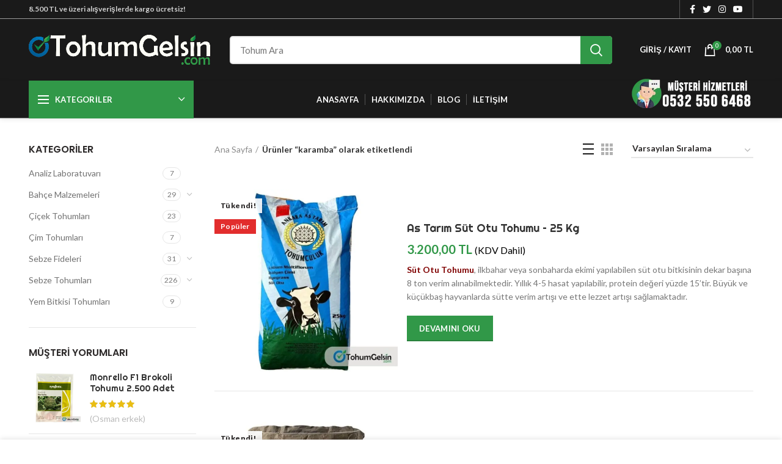

--- FILE ---
content_type: text/html; charset=UTF-8
request_url: https://www.tohumgelsin.com/urun-kelime/karamba/
body_size: 33275
content:
<!DOCTYPE html><html lang="tr"><head><meta charset="UTF-8"><link rel="preconnect" href="https://fonts.gstatic.com/" crossorigin /><meta name="viewport" content="width=device-width, initial-scale=1.0, maximum-scale=1.0, user-scalable=no"><link rel="profile" href="http://gmpg.org/xfn/11"><link rel="pingback" href="https://www.tohumgelsin.com/xmlrpc.php"><meta name='robots' content='index, follow, max-image-preview:large, max-snippet:-1, max-video-preview:-1' /><style>img:is([sizes="auto" i], [sizes^="auto," i]) { contain-intrinsic-size: 3000px 1500px }</style> <script data-cfasync="false" data-pagespeed-no-defer>var gtm4wp_datalayer_name = "dataLayer";
	var dataLayer = dataLayer || [];</script> <title>karamba arşivleri - TohumGelsin.com</title><link rel="canonical" href="https://www.tohumgelsin.com/urun-kelime/karamba/" /><meta property="og:locale" content="tr_TR" /><meta property="og:type" content="article" /><meta property="og:title" content="karamba arşivleri - TohumGelsin.com" /><meta property="og:url" content="https://www.tohumgelsin.com/urun-kelime/karamba/" /><meta property="og:site_name" content="TohumGelsin.com" /><meta name="twitter:card" content="summary_large_image" /><meta name="twitter:site" content="@tohumgelsin" /><link rel='dns-prefetch' href='//www.googletagmanager.com' /><link rel='dns-prefetch' href='//fonts.googleapis.com' /><link rel='dns-prefetch' href='//fonts.gstatic.com' /><link rel='dns-prefetch' href='//ajax.googleapis.com' /><link rel='dns-prefetch' href='//apis.google.com' /><link rel='dns-prefetch' href='//google-analytics.com' /><link rel="alternate" type="application/rss+xml" title="TohumGelsin.com &raquo; akışı" href="https://www.tohumgelsin.com/feed/" /><link rel="alternate" type="application/rss+xml" title="TohumGelsin.com &raquo; yorum akışı" href="https://www.tohumgelsin.com/comments/feed/" /><link rel="alternate" type="application/rss+xml" title="TohumGelsin.com &raquo; karamba Etiket akışı" href="https://www.tohumgelsin.com/urun-kelime/karamba/feed/" /> <script src="[data-uri]" defer></script><script data-optimized="1" src="https://www.tohumgelsin.com/wp-content/plugins/litespeed-cache/assets/js/webfontloader.min.js" defer></script> <link data-optimized="1" rel='stylesheet' id='wp-block-library-css' href='https://www.tohumgelsin.com/wp-content/litespeed/css/ea4551cab460c6ffd363b90ea9173dc4.css?ver=73dc4' type='text/css' media='all' /><style id='classic-theme-styles-inline-css' type='text/css'>/*! This file is auto-generated */
.wp-block-button__link{color:#fff;background-color:#32373c;border-radius:9999px;box-shadow:none;text-decoration:none;padding:calc(.667em + 2px) calc(1.333em + 2px);font-size:1.125em}.wp-block-file__button{background:#32373c;color:#fff;text-decoration:none}</style><style id='safe-svg-svg-icon-style-inline-css' type='text/css'>.safe-svg-cover{text-align:center}.safe-svg-cover .safe-svg-inside{display:inline-block;max-width:100%}.safe-svg-cover svg{fill:currentColor;height:100%;max-height:100%;max-width:100%;width:100%}</style><style id='global-styles-inline-css' type='text/css'>:root{--wp--preset--aspect-ratio--square: 1;--wp--preset--aspect-ratio--4-3: 4/3;--wp--preset--aspect-ratio--3-4: 3/4;--wp--preset--aspect-ratio--3-2: 3/2;--wp--preset--aspect-ratio--2-3: 2/3;--wp--preset--aspect-ratio--16-9: 16/9;--wp--preset--aspect-ratio--9-16: 9/16;--wp--preset--color--black: #000000;--wp--preset--color--cyan-bluish-gray: #abb8c3;--wp--preset--color--white: #ffffff;--wp--preset--color--pale-pink: #f78da7;--wp--preset--color--vivid-red: #cf2e2e;--wp--preset--color--luminous-vivid-orange: #ff6900;--wp--preset--color--luminous-vivid-amber: #fcb900;--wp--preset--color--light-green-cyan: #7bdcb5;--wp--preset--color--vivid-green-cyan: #00d084;--wp--preset--color--pale-cyan-blue: #8ed1fc;--wp--preset--color--vivid-cyan-blue: #0693e3;--wp--preset--color--vivid-purple: #9b51e0;--wp--preset--gradient--vivid-cyan-blue-to-vivid-purple: linear-gradient(135deg,rgba(6,147,227,1) 0%,rgb(155,81,224) 100%);--wp--preset--gradient--light-green-cyan-to-vivid-green-cyan: linear-gradient(135deg,rgb(122,220,180) 0%,rgb(0,208,130) 100%);--wp--preset--gradient--luminous-vivid-amber-to-luminous-vivid-orange: linear-gradient(135deg,rgba(252,185,0,1) 0%,rgba(255,105,0,1) 100%);--wp--preset--gradient--luminous-vivid-orange-to-vivid-red: linear-gradient(135deg,rgba(255,105,0,1) 0%,rgb(207,46,46) 100%);--wp--preset--gradient--very-light-gray-to-cyan-bluish-gray: linear-gradient(135deg,rgb(238,238,238) 0%,rgb(169,184,195) 100%);--wp--preset--gradient--cool-to-warm-spectrum: linear-gradient(135deg,rgb(74,234,220) 0%,rgb(151,120,209) 20%,rgb(207,42,186) 40%,rgb(238,44,130) 60%,rgb(251,105,98) 80%,rgb(254,248,76) 100%);--wp--preset--gradient--blush-light-purple: linear-gradient(135deg,rgb(255,206,236) 0%,rgb(152,150,240) 100%);--wp--preset--gradient--blush-bordeaux: linear-gradient(135deg,rgb(254,205,165) 0%,rgb(254,45,45) 50%,rgb(107,0,62) 100%);--wp--preset--gradient--luminous-dusk: linear-gradient(135deg,rgb(255,203,112) 0%,rgb(199,81,192) 50%,rgb(65,88,208) 100%);--wp--preset--gradient--pale-ocean: linear-gradient(135deg,rgb(255,245,203) 0%,rgb(182,227,212) 50%,rgb(51,167,181) 100%);--wp--preset--gradient--electric-grass: linear-gradient(135deg,rgb(202,248,128) 0%,rgb(113,206,126) 100%);--wp--preset--gradient--midnight: linear-gradient(135deg,rgb(2,3,129) 0%,rgb(40,116,252) 100%);--wp--preset--font-size--small: 13px;--wp--preset--font-size--medium: 20px;--wp--preset--font-size--large: 36px;--wp--preset--font-size--x-large: 42px;--wp--preset--spacing--20: 0.44rem;--wp--preset--spacing--30: 0.67rem;--wp--preset--spacing--40: 1rem;--wp--preset--spacing--50: 1.5rem;--wp--preset--spacing--60: 2.25rem;--wp--preset--spacing--70: 3.38rem;--wp--preset--spacing--80: 5.06rem;--wp--preset--shadow--natural: 6px 6px 9px rgba(0, 0, 0, 0.2);--wp--preset--shadow--deep: 12px 12px 50px rgba(0, 0, 0, 0.4);--wp--preset--shadow--sharp: 6px 6px 0px rgba(0, 0, 0, 0.2);--wp--preset--shadow--outlined: 6px 6px 0px -3px rgba(255, 255, 255, 1), 6px 6px rgba(0, 0, 0, 1);--wp--preset--shadow--crisp: 6px 6px 0px rgba(0, 0, 0, 1);}:where(.is-layout-flex){gap: 0.5em;}:where(.is-layout-grid){gap: 0.5em;}body .is-layout-flex{display: flex;}.is-layout-flex{flex-wrap: wrap;align-items: center;}.is-layout-flex > :is(*, div){margin: 0;}body .is-layout-grid{display: grid;}.is-layout-grid > :is(*, div){margin: 0;}:where(.wp-block-columns.is-layout-flex){gap: 2em;}:where(.wp-block-columns.is-layout-grid){gap: 2em;}:where(.wp-block-post-template.is-layout-flex){gap: 1.25em;}:where(.wp-block-post-template.is-layout-grid){gap: 1.25em;}.has-black-color{color: var(--wp--preset--color--black) !important;}.has-cyan-bluish-gray-color{color: var(--wp--preset--color--cyan-bluish-gray) !important;}.has-white-color{color: var(--wp--preset--color--white) !important;}.has-pale-pink-color{color: var(--wp--preset--color--pale-pink) !important;}.has-vivid-red-color{color: var(--wp--preset--color--vivid-red) !important;}.has-luminous-vivid-orange-color{color: var(--wp--preset--color--luminous-vivid-orange) !important;}.has-luminous-vivid-amber-color{color: var(--wp--preset--color--luminous-vivid-amber) !important;}.has-light-green-cyan-color{color: var(--wp--preset--color--light-green-cyan) !important;}.has-vivid-green-cyan-color{color: var(--wp--preset--color--vivid-green-cyan) !important;}.has-pale-cyan-blue-color{color: var(--wp--preset--color--pale-cyan-blue) !important;}.has-vivid-cyan-blue-color{color: var(--wp--preset--color--vivid-cyan-blue) !important;}.has-vivid-purple-color{color: var(--wp--preset--color--vivid-purple) !important;}.has-black-background-color{background-color: var(--wp--preset--color--black) !important;}.has-cyan-bluish-gray-background-color{background-color: var(--wp--preset--color--cyan-bluish-gray) !important;}.has-white-background-color{background-color: var(--wp--preset--color--white) !important;}.has-pale-pink-background-color{background-color: var(--wp--preset--color--pale-pink) !important;}.has-vivid-red-background-color{background-color: var(--wp--preset--color--vivid-red) !important;}.has-luminous-vivid-orange-background-color{background-color: var(--wp--preset--color--luminous-vivid-orange) !important;}.has-luminous-vivid-amber-background-color{background-color: var(--wp--preset--color--luminous-vivid-amber) !important;}.has-light-green-cyan-background-color{background-color: var(--wp--preset--color--light-green-cyan) !important;}.has-vivid-green-cyan-background-color{background-color: var(--wp--preset--color--vivid-green-cyan) !important;}.has-pale-cyan-blue-background-color{background-color: var(--wp--preset--color--pale-cyan-blue) !important;}.has-vivid-cyan-blue-background-color{background-color: var(--wp--preset--color--vivid-cyan-blue) !important;}.has-vivid-purple-background-color{background-color: var(--wp--preset--color--vivid-purple) !important;}.has-black-border-color{border-color: var(--wp--preset--color--black) !important;}.has-cyan-bluish-gray-border-color{border-color: var(--wp--preset--color--cyan-bluish-gray) !important;}.has-white-border-color{border-color: var(--wp--preset--color--white) !important;}.has-pale-pink-border-color{border-color: var(--wp--preset--color--pale-pink) !important;}.has-vivid-red-border-color{border-color: var(--wp--preset--color--vivid-red) !important;}.has-luminous-vivid-orange-border-color{border-color: var(--wp--preset--color--luminous-vivid-orange) !important;}.has-luminous-vivid-amber-border-color{border-color: var(--wp--preset--color--luminous-vivid-amber) !important;}.has-light-green-cyan-border-color{border-color: var(--wp--preset--color--light-green-cyan) !important;}.has-vivid-green-cyan-border-color{border-color: var(--wp--preset--color--vivid-green-cyan) !important;}.has-pale-cyan-blue-border-color{border-color: var(--wp--preset--color--pale-cyan-blue) !important;}.has-vivid-cyan-blue-border-color{border-color: var(--wp--preset--color--vivid-cyan-blue) !important;}.has-vivid-purple-border-color{border-color: var(--wp--preset--color--vivid-purple) !important;}.has-vivid-cyan-blue-to-vivid-purple-gradient-background{background: var(--wp--preset--gradient--vivid-cyan-blue-to-vivid-purple) !important;}.has-light-green-cyan-to-vivid-green-cyan-gradient-background{background: var(--wp--preset--gradient--light-green-cyan-to-vivid-green-cyan) !important;}.has-luminous-vivid-amber-to-luminous-vivid-orange-gradient-background{background: var(--wp--preset--gradient--luminous-vivid-amber-to-luminous-vivid-orange) !important;}.has-luminous-vivid-orange-to-vivid-red-gradient-background{background: var(--wp--preset--gradient--luminous-vivid-orange-to-vivid-red) !important;}.has-very-light-gray-to-cyan-bluish-gray-gradient-background{background: var(--wp--preset--gradient--very-light-gray-to-cyan-bluish-gray) !important;}.has-cool-to-warm-spectrum-gradient-background{background: var(--wp--preset--gradient--cool-to-warm-spectrum) !important;}.has-blush-light-purple-gradient-background{background: var(--wp--preset--gradient--blush-light-purple) !important;}.has-blush-bordeaux-gradient-background{background: var(--wp--preset--gradient--blush-bordeaux) !important;}.has-luminous-dusk-gradient-background{background: var(--wp--preset--gradient--luminous-dusk) !important;}.has-pale-ocean-gradient-background{background: var(--wp--preset--gradient--pale-ocean) !important;}.has-electric-grass-gradient-background{background: var(--wp--preset--gradient--electric-grass) !important;}.has-midnight-gradient-background{background: var(--wp--preset--gradient--midnight) !important;}.has-small-font-size{font-size: var(--wp--preset--font-size--small) !important;}.has-medium-font-size{font-size: var(--wp--preset--font-size--medium) !important;}.has-large-font-size{font-size: var(--wp--preset--font-size--large) !important;}.has-x-large-font-size{font-size: var(--wp--preset--font-size--x-large) !important;}
:where(.wp-block-post-template.is-layout-flex){gap: 1.25em;}:where(.wp-block-post-template.is-layout-grid){gap: 1.25em;}
:where(.wp-block-columns.is-layout-flex){gap: 2em;}:where(.wp-block-columns.is-layout-grid){gap: 2em;}
:root :where(.wp-block-pullquote){font-size: 1.5em;line-height: 1.6;}</style><style id='woocommerce-inline-inline-css' type='text/css'>.woocommerce form .form-row .required { visibility: visible; }</style><link data-optimized="1" rel='stylesheet' id='woo-variation-swatches-css' href='https://www.tohumgelsin.com/wp-content/litespeed/css/07694d38788189688fd665bde369b844.css?ver=9b844' type='text/css' media='all' /><style id='woo-variation-swatches-inline-css' type='text/css'>:root {
--wvs-tick:url("data:image/svg+xml;utf8,%3Csvg filter='drop-shadow(0px 0px 2px rgb(0 0 0 / .8))' xmlns='http://www.w3.org/2000/svg'  viewBox='0 0 30 30'%3E%3Cpath fill='none' stroke='%23ffffff' stroke-linecap='round' stroke-linejoin='round' stroke-width='4' d='M4 16L11 23 27 7'/%3E%3C/svg%3E");

--wvs-cross:url("data:image/svg+xml;utf8,%3Csvg filter='drop-shadow(0px 0px 5px rgb(255 255 255 / .6))' xmlns='http://www.w3.org/2000/svg' width='72px' height='72px' viewBox='0 0 24 24'%3E%3Cpath fill='none' stroke='%23ff0000' stroke-linecap='round' stroke-width='0.6' d='M5 5L19 19M19 5L5 19'/%3E%3C/svg%3E");
--wvs-single-product-item-width:70px;
--wvs-single-product-item-height:70px;
--wvs-single-product-item-font-size:16px}</style><link data-optimized="1" rel='stylesheet' id='brands-styles-css' href='https://www.tohumgelsin.com/wp-content/litespeed/css/1feafd375c193aadc34fdfb50d4102fd.css?ver=102fd' type='text/css' media='all' /><link data-optimized="1" rel='stylesheet' id='js_composer_front-css' href='https://www.tohumgelsin.com/wp-content/litespeed/css/c0a334abaf22940d80455a474f444c0b.css?ver=44c0b' type='text/css' media='all' /><link data-optimized="1" rel='stylesheet' id='bootstrap-css' href='https://www.tohumgelsin.com/wp-content/litespeed/css/39bdf9d3ad3f089a330c2e4cb78537c0.css?ver=537c0' type='text/css' media='all' /><link data-optimized="1" rel='stylesheet' id='woodmart-style-css' href='https://www.tohumgelsin.com/wp-content/litespeed/css/98a3597ff8637b5822c4b7525f865b39.css?ver=65b39' type='text/css' media='all' /><link data-optimized="1" rel='stylesheet' id='xts-style-header_374016-css' href='https://www.tohumgelsin.com/wp-content/litespeed/css/1dfe432506572e532774d3acaa64f648.css?ver=4f648' type='text/css' media='all' /><link data-optimized="1" rel='stylesheet' id='xts-style-theme_settings_default-css' href='https://www.tohumgelsin.com/wp-content/litespeed/css/89ae332b44adb2e8e2cbc427555373a5.css?ver=373a5' type='text/css' media='all' /> <script type="text/template" id="tmpl-variation-template"><div class="woocommerce-variation-description">{{{ data.variation.variation_description }}}</div>
	<div class="woocommerce-variation-price">{{{ data.variation.price_html }}}</div>
	<div class="woocommerce-variation-availability">{{{ data.variation.availability_html }}}</div></script> <script type="text/template" id="tmpl-unavailable-variation-template"><p role="alert">Maalesef, bu ürün mevcut değil. Lütfen farklı bir kombinasyon seçin.</p></script> <script type="text/javascript" src="https://www.tohumgelsin.com/wp-includes/js/jquery/jquery.min.js" id="jquery-core-js"></script> <script data-optimized="1" type="text/javascript" src="https://www.tohumgelsin.com/wp-content/litespeed/js/b33b989e19e6dcdcf1c597346c5b8fee.js?ver=b8fee" id="jquery-migrate-js" defer data-deferred="1"></script> <script data-optimized="1" type="text/javascript" src="https://www.tohumgelsin.com/wp-content/litespeed/js/1e0b85b640381b1bbb5b1b3ca287e009.js?ver=7e009" id="wc-jquery-blockui-js" data-wp-strategy="defer"></script> <script type="text/javascript" id="wc-add-to-cart-js-extra" src="[data-uri]" defer></script> <script data-optimized="1" type="text/javascript" src="https://www.tohumgelsin.com/wp-content/litespeed/js/1ca82c19ca9c96af0e65731bb7e9fda0.js?ver=9fda0" id="wc-add-to-cart-js" data-wp-strategy="defer"></script> <script data-optimized="1" type="text/javascript" src="https://www.tohumgelsin.com/wp-content/litespeed/js/8b6b7d3d2b6bd92065722a1791b63816.js?ver=63816" id="wc-js-cookie-js" data-wp-strategy="defer"></script> <script data-optimized="1" type="text/javascript" src="https://www.tohumgelsin.com/wp-content/litespeed/js/45f740257aa2c1336b031c879f07b08b.js?ver=7b08b" id="vc_woocommerce-add-to-cart-js-js" defer data-deferred="1"></script> <script data-optimized="1" type="text/javascript" src="https://www.tohumgelsin.com/wp-content/litespeed/js/860659a1b4c8a45c85187b3c4565cba8.js?ver=5cba8" id="underscore-js" defer data-deferred="1"></script> <script type="text/javascript" id="wp-util-js-extra" src="[data-uri]" defer></script> <script data-optimized="1" type="text/javascript" src="https://www.tohumgelsin.com/wp-content/litespeed/js/cd169e3211243c0ff5583bcf3d5c3bc4.js?ver=c3bc4" id="wp-util-js" defer data-deferred="1"></script> 
 <script type="text/javascript" src="https://www.googletagmanager.com/gtag/js?id=G-W9C3EGW0L0" id="google_gtagjs-js" defer data-deferred="1"></script> <script type="text/javascript" id="google_gtagjs-js-after" src="[data-uri]" defer></script> <script type="text/javascript" id="wc-add-to-cart-variation-js-extra" src="[data-uri]" defer></script> <script data-optimized="1" type="text/javascript" src="https://www.tohumgelsin.com/wp-content/litespeed/js/d8ca68a7dfb2fb7da582f1b53b93a02f.js?ver=3a02f" id="wc-add-to-cart-variation-js" defer="defer" data-wp-strategy="defer"></script> <link rel="https://api.w.org/" href="https://www.tohumgelsin.com/wp-json/" /><link rel="alternate" title="JSON" type="application/json" href="https://www.tohumgelsin.com/wp-json/wp/v2/product_tag/292" /><link rel="EditURI" type="application/rsd+xml" title="RSD" href="https://www.tohumgelsin.com/xmlrpc.php?rsd" /><meta name="generator" content="WordPress 6.8.3" /><meta name="generator" content="WooCommerce 10.3.7" /><meta name="generator" content="Site Kit by Google 1.170.0" /> <script type="application/ld+json">[{"@context":"https:\/\/schema.org\/","@type":"Article","mainEntityOfPage":{"@type":"WebPage","@id":"https:\/\/www.tohumgelsin.com\/tohum\/rita-sut-otu-tohumu-10-kg\/"},"url":"https:\/\/www.tohumgelsin.com\/tohum\/rita-sut-otu-tohumu-10-kg\/","headline":"Rita Süt Otu Tohumu - 10 Kg","datePublished":"2024-11-25T15:31:53+03:00","dateModified":"2025-10-09T12:31:27+03:00","publisher":{"@type":"Organization","@id":"https:\/\/www.tohumgelsin.com\/#organization","name":"TohumGelsin.com","logo":{"@type":"ImageObject","url":"https:\/\/www.tohumgelsin.com\/depo\/faturaLogo.jpg","width":600,"height":60}},"image":{"@type":"ImageObject","url":"https:\/\/www.tohumgelsin.com\/depo\/sutotu-tohumu.jpg","width":795,"height":820},"description":"<span style=\"color: #800000;\"><strong>Süt Otu Tohumu<\/strong><\/span>, İlkbahar veya sonbaharda ekimi yapılabilen süt otu bitkisinin dekar başına 8 ton verim alınabilmektedir. Yıllık 4-5 hasat yapılabilir, protein değeri yüzde 15'tir. Büyük ve küçükbaş hayvanlarda sütte verim artışı ve ette lezzet artışı sağlamaktadır.","author":{"@type":"Person","name":"TohumGelsin.com","url":"https:\/\/www.tohumgelsin.com\/author\/admin\/","image":{"@type":"ImageObject","url":"https:\/\/secure.gravatar.com\/avatar\/dc84596f135f481e8297cbfcb567ce7455d33cae5c5ebfe33c3d807c290adfed?s=96&d=mm&r=g","height":96,"width":96},"sameAs":["https:\/\/www.tohumgelsin.com"]},"commentCount":"0"},{"@context":"https:\/\/schema.org\/","@type":"Article","mainEntityOfPage":{"@type":"WebPage","@id":"https:\/\/www.tohumgelsin.com\/tohum\/venus-sut-otu-tohumu-10-kg\/"},"url":"https:\/\/www.tohumgelsin.com\/tohum\/venus-sut-otu-tohumu-10-kg\/","headline":"Venüs Süt Otu Tohumu - 10 Kg","datePublished":"2020-08-27T12:31:55+03:00","dateModified":"2025-01-06T14:12:00+03:00","publisher":{"@type":"Organization","@id":"https:\/\/www.tohumgelsin.com\/#organization","name":"TohumGelsin.com","logo":{"@type":"ImageObject","url":"https:\/\/www.tohumgelsin.com\/depo\/faturaLogo.jpg","width":600,"height":60}},"image":{"@type":"ImageObject","url":"https:\/\/www.tohumgelsin.com\/depo\/sutotu-yemtohumlari2.jpg","width":795,"height":820},"description":"<span style=\"color: #800000;\"><strong>Süt Otu Tohumu<\/strong><\/span>, İlkbahar veya sonbaharda ekimi yapılabilen süt otu bitkisinin dekar başına 8 ton verim alınabilmektedir. Yıllık 4-5 hasat yapılabilir, protein değeri yüzde 15'tir. Büyük ve küçükbaş hayvanlarda sütte verim artışı ve ette lezzet artışı sağlamaktadır.","author":{"@type":"Person","name":"TohumGelsin.com","url":"https:\/\/www.tohumgelsin.com\/author\/admin\/","image":{"@type":"ImageObject","url":"https:\/\/secure.gravatar.com\/avatar\/dc84596f135f481e8297cbfcb567ce7455d33cae5c5ebfe33c3d807c290adfed?s=96&d=mm&r=g","height":96,"width":96},"sameAs":["https:\/\/www.tohumgelsin.com"]},"commentCount":"0"},{"@context":"https:\/\/schema.org\/","@type":"Article","mainEntityOfPage":{"@type":"WebPage","@id":"https:\/\/www.tohumgelsin.com\/tohum\/as-tarim-sut-otu-25-kg\/"},"url":"https:\/\/www.tohumgelsin.com\/tohum\/as-tarim-sut-otu-25-kg\/","headline":"As Tarım Süt Otu Tohumu - 25 Kg","datePublished":"2020-08-27T11:51:05+03:00","dateModified":"2025-12-26T13:19:25+03:00","publisher":{"@type":"Organization","@id":"https:\/\/www.tohumgelsin.com\/#organization","name":"TohumGelsin.com","logo":{"@type":"ImageObject","url":"https:\/\/www.tohumgelsin.com\/depo\/faturaLogo.jpg","width":600,"height":60}},"image":{"@type":"ImageObject","url":"https:\/\/www.tohumgelsin.com\/depo\/ryegrass-tohumu.jpg","width":795,"height":820},"description":"<span style=\"color: #800000;\"><strong>Süt Otu Tohumu<\/strong><\/span>, ilkbahar veya sonbaharda ekimi yapılabilen süt otu bitkisinin dekar başına 8 ton verim alınabilmektedir. Yıllık 4-5 hasat yapılabilir, protein değeri yüzde 15'tir. Büyük ve küçükbaş hayvanlarda sütte verim artışı ve ette lezzet artışı sağlamaktadır.","author":{"@type":"Person","name":"TohumGelsin.com","url":"https:\/\/www.tohumgelsin.com\/author\/admin\/","image":{"@type":"ImageObject","url":"https:\/\/secure.gravatar.com\/avatar\/dc84596f135f481e8297cbfcb567ce7455d33cae5c5ebfe33c3d807c290adfed?s=96&d=mm&r=g","height":96,"width":96},"sameAs":["https:\/\/www.tohumgelsin.com"]},"commentCount":"0"}]</script> <script src="[data-uri]" defer></script> 
 <script data-cfasync="false" data-pagespeed-no-defer type="text/javascript">var dataLayer_content = {"pagePostType":"product","pagePostType2":"tax-product","pageCategory":[]};
	dataLayer.push( dataLayer_content );</script> <script data-cfasync="false" data-pagespeed-no-defer type="text/javascript">(function(w,d,s,l,i){w[l]=w[l]||[];w[l].push({'gtm.start':
new Date().getTime(),event:'gtm.js'});var f=d.getElementsByTagName(s)[0],
j=d.createElement(s),dl=l!='dataLayer'?'&l='+l:'';j.async=true;j.src=
'//www.googletagmanager.com/gtm.js?id='+i+dl;f.parentNode.insertBefore(j,f);
})(window,document,'script','dataLayer','GTM-MR3222G');</script> <meta name="theme-color" content="#319848">	<noscript><style>.woocommerce-product-gallery{ opacity: 1 !important; }</style></noscript><meta name="generator" content="Powered by WPBakery Page Builder - drag and drop page builder for WordPress."/><link rel="icon" href="https://www.tohumgelsin.com/depo/cropped-favicon-32x32.png" sizes="32x32" /><link rel="icon" href="https://www.tohumgelsin.com/depo/cropped-favicon-192x192.png" sizes="192x192" /><link rel="apple-touch-icon" href="https://www.tohumgelsin.com/depo/cropped-favicon-180x180.png" /><meta name="msapplication-TileImage" content="https://www.tohumgelsin.com/depo/cropped-favicon-270x270.png" /><style type="text/css" id="wp-custom-css">.aioseop-preview-wrapper {
    display: none;
}</style><style></style><style data-type="woodmart_shortcodes-custom-css">#wd-5f50ca0dd293d .info-box-inner{line-height:28px;font-size:18px;color:#000000;}#wd-5f4776084dd06 .info-box-inner{line-height:28px;font-size:18px;color:#000000;}</style><noscript><style>.wpb_animate_when_almost_visible { opacity: 1; }</style></noscript></head><body class="archive tax-product_tag term-karamba term-292 wp-custom-logo wp-theme-woodmart theme-woodmart woocommerce woocommerce-page woocommerce-no-js woo-variation-swatches wvs-behavior-blur wvs-theme-woodmart wvs-show-label wvs-tooltip wrapper-full-width form-style-semi-rounded form-border-width-2 categories-accordion-on woodmart-archive-shop woodmart-ajax-shop-on offcanvas-sidebar-mobile offcanvas-sidebar-tablet btns-default-flat btns-default-light btns-default-hover-light btns-shop-3d btns-shop-light btns-shop-hover-light btns-accent-flat btns-accent-light btns-accent-hover-light wpb-js-composer js-comp-ver-6.2.0 vc_responsive"><div class="website-wrapper"><header class="whb-header whb-sticky-shadow whb-scroll-slide whb-sticky-clone"><div class="whb-main-header"><div class="whb-row whb-top-bar whb-not-sticky-row whb-with-bg whb-border-fullwidth whb-color-light whb-flex-flex-middle whb-hidden-mobile whb-with-shadow"><div class="container"><div class="whb-flex-row whb-top-bar-inner"><div class="whb-column whb-col-left whb-visible-lg"><div class="whb-text-element reset-mb-10 "><strong>8.500 TL ve üzeri alışverişlerde kargo ücretsiz!</strong></div></div><div class="whb-column whb-col-center whb-visible-lg whb-empty-column"></div><div class="whb-column whb-col-right whb-visible-lg"><div class="whb-divider-element whb-divider-stretch "></div><div class="woodmart-social-icons text-center icons-design-default icons-size-small color-scheme-light social-follow social-form-circle">
<a rel="nofollow" href="https://www.facebook.com/tohumgelsin" target="_blank" class=" woodmart-social-icon social-facebook">
<i></i>
<span class="woodmart-social-icon-name">Facebook</span>
</a>
<a rel="nofollow" href="https://www.twitter.com/tohumgelsin" target="_blank" class=" woodmart-social-icon social-twitter">
<i></i>
<span class="woodmart-social-icon-name">Twitter</span>
</a>
<a rel="nofollow" href="https://www.instagram.com/tohumgelsin" target="_blank" class=" woodmart-social-icon social-instagram">
<i></i>
<span class="woodmart-social-icon-name">Instagram</span>
</a>
<a rel="nofollow" href="https://www.youtube.com/channel/UC-XGkaf1aAuIJ4HguhrCSPw" target="_blank" class=" woodmart-social-icon social-youtube">
<i></i>
<span class="woodmart-social-icon-name">YouTube</span>
</a></div><div class="whb-divider-element whb-divider-stretch "></div></div><div class="whb-column whb-col-mobile whb-hidden-lg whb-empty-column"></div></div></div></div><div class="whb-row whb-general-header whb-sticky-row whb-with-bg whb-border-fullwidth whb-color-light whb-flex-flex-middle"><div class="container"><div class="whb-flex-row whb-general-header-inner"><div class="whb-column whb-col-left whb-visible-lg"><div class="site-logo"><div class="woodmart-logo-wrap switch-logo-enable">
<a href="https://www.tohumgelsin.com/" class="woodmart-logo woodmart-main-logo" rel="home">
<picture><source srcset="https://www.tohumgelsin.com/wp-content/webp-express/webp-images/uploads/2020/08/TohumGelsinLogo.png.webp" type="image/webp"><img data-lazyloaded="1" src="[data-uri]" width="900" height="146" data-src="https://www.tohumgelsin.com/depo/2020/08/TohumGelsinLogo.png" alt="TohumGelsin.com" style="max-width: 299px;" class="webpexpress-processed"><noscript><img width="900" height="146" src="https://www.tohumgelsin.com/depo/2020/08/TohumGelsinLogo.png" alt="TohumGelsin.com" style="max-width: 299px;" class="webpexpress-processed"></noscript></picture>		</a>
<a href="https://www.tohumgelsin.com/" class="woodmart-logo woodmart-sticky-logo" rel="home">
<picture><source srcset="https://www.tohumgelsin.com/wp-content/webp-express/webp-images/uploads/2020/08/TohumGelsinLogo.png.webp" type="image/webp"><img data-lazyloaded="1" src="[data-uri]" width="900" height="146" data-src="https://www.tohumgelsin.com/depo/2020/08/TohumGelsinLogo.png" alt="TohumGelsin.com" style="max-width: 245px;" class="webpexpress-processed"><noscript><img data-lazyloaded="1" src="[data-uri]" width="900" height="146" data-src="https://www.tohumgelsin.com/depo/2020/08/TohumGelsinLogo.png" alt="TohumGelsin.com" style="max-width: 245px;" class="webpexpress-processed"><noscript><img width="900" height="146" src="https://www.tohumgelsin.com/depo/2020/08/TohumGelsinLogo.png" alt="TohumGelsin.com" style="max-width: 245px;" class="webpexpress-processed"></noscript></noscript></picture>			</a></div></div></div><div class="whb-column whb-col-center whb-visible-lg"><div class="whb-space-element " style="width:10px;"></div><div class="woodmart-search-form"><form role="search" method="get" class="searchform  search-style-with-bg woodmart-ajax-search" action="https://www.tohumgelsin.com/"  data-thumbnail="1" data-price="1" data-post_type="product" data-count="10" data-sku="0" data-symbols_count="3">
<input type="text" class="s" placeholder="Tohum Ara" value="" name="s" />
<input type="hidden" name="post_type" value="product">
<button type="submit" class="searchsubmit">
Search											</button></form><div class="search-results-wrapper"><div class="woodmart-scroll"><div class="woodmart-search-results woodmart-scroll-content"></div></div><div class="woodmart-search-loader wd-fill"></div></div></div><div class="whb-space-element " style="width:10px;"></div></div><div class="whb-column whb-col-right whb-visible-lg"><div class="whb-space-element " style="width:15px;"></div><div class="woodmart-header-links woodmart-navigation menu-simple-dropdown wd-tools-element item-event-hover  my-account-with-text login-side-opener"  title="Hesabım">
<a href="https://www.tohumgelsin.com/hesabim/">
<span class="wd-tools-icon">
</span>
<span class="wd-tools-text">
Giriş / Kayıt			</span>
</a></div><div class="woodmart-shopping-cart wd-tools-element woodmart-cart-design-2 woodmart-cart-alt cart-widget-opener" title="Alışveriş Sepeti">
<a href="https://www.tohumgelsin.com/sepet/">
<span class="woodmart-cart-icon wd-tools-icon">
<span class="woodmart-cart-number">0 <span>items</span></span>
</span>
<span class="woodmart-cart-totals wd-tools-text">
<span class="subtotal-divider">/</span>
<span class="woodmart-cart-subtotal"><span class="woocommerce-Price-amount amount"><bdi>0,00<span class="woocommerce-Price-currencySymbol"> TL</span></bdi></span></span>
</span>
</a></div></div><div class="whb-column whb-mobile-left whb-hidden-lg"><div class="woodmart-burger-icon wd-tools-element mobile-nav-icon whb-mobile-nav-icon wd-style-text">
<a href="#">
<span class="woodmart-burger wd-tools-icon"></span>
<span class="woodmart-burger-label wd-tools-text">Menu</span>
</a></div></div><div class="whb-column whb-mobile-center whb-hidden-lg"><div class="site-logo"><div class="woodmart-logo-wrap switch-logo-enable">
<a href="https://www.tohumgelsin.com/" class="woodmart-logo woodmart-main-logo" rel="home">
<picture><source srcset="https://www.tohumgelsin.com/wp-content/webp-express/webp-images/uploads/2020/08/TohumGelsinLogo.png.webp" type="image/webp"><img data-lazyloaded="1" src="[data-uri]" width="900" height="146" data-src="https://www.tohumgelsin.com/depo/2020/08/TohumGelsinLogo.png" alt="TohumGelsin.com" style="max-width: 179px;" class="webpexpress-processed"><noscript><img data-lazyloaded="1" src="[data-uri]" width="900" height="146" data-src="https://www.tohumgelsin.com/depo/2020/08/TohumGelsinLogo.png" alt="TohumGelsin.com" style="max-width: 179px;" class="webpexpress-processed"><noscript><img width="900" height="146" src="https://www.tohumgelsin.com/depo/2020/08/TohumGelsinLogo.png" alt="TohumGelsin.com" style="max-width: 179px;" class="webpexpress-processed"></noscript></noscript></picture>		</a>
<a href="https://www.tohumgelsin.com/" class="woodmart-logo woodmart-sticky-logo" rel="home">
<picture><source srcset="https://www.tohumgelsin.com/wp-content/webp-express/webp-images/uploads/2020/08/TohumGelsinLogo.png.webp" type="image/webp"><img data-lazyloaded="1" src="[data-uri]" width="900" height="146" data-src="https://www.tohumgelsin.com/depo/2020/08/TohumGelsinLogo.png" alt="TohumGelsin.com" style="max-width: 179px;" class="webpexpress-processed"><noscript><img data-lazyloaded="1" src="[data-uri]" width="900" height="146" data-src="https://www.tohumgelsin.com/depo/2020/08/TohumGelsinLogo.png" alt="TohumGelsin.com" style="max-width: 179px;" class="webpexpress-processed"><noscript><img width="900" height="146" src="https://www.tohumgelsin.com/depo/2020/08/TohumGelsinLogo.png" alt="TohumGelsin.com" style="max-width: 179px;" class="webpexpress-processed"></noscript></noscript></picture>			</a></div></div></div><div class="whb-column whb-mobile-right whb-hidden-lg"><div class="woodmart-shopping-cart wd-tools-element woodmart-cart-design-5 cart-widget-opener" title="Alışveriş Sepeti">
<a href="https://www.tohumgelsin.com/sepet/">
<span class="woodmart-cart-icon wd-tools-icon">
<span class="woodmart-cart-number">0 <span>items</span></span>
</span>
<span class="woodmart-cart-totals wd-tools-text">
<span class="subtotal-divider">/</span>
<span class="woodmart-cart-subtotal"><span class="woocommerce-Price-amount amount"><bdi>0,00<span class="woocommerce-Price-currencySymbol"> TL</span></bdi></span></span>
</span>
</a></div></div></div></div></div><div class="whb-row whb-header-bottom whb-sticky-row whb-with-bg whb-border-fullwidth whb-color-light whb-flex-flex-middle whb-hidden-mobile whb-with-shadow"><div class="container"><div class="whb-flex-row whb-header-bottom-inner"><div class="whb-column whb-col-left whb-visible-lg"><div class="header-categories-nav show-on-hover whb-wjlcubfdmlq3d7jvmt23" role="navigation"><div class="header-categories-nav-wrap">
<span class="menu-opener color-scheme-light has-bg">
<span class="woodmart-burger"></span>
<span class="menu-open-label">
Kategoriler			</span>
<span class="arrow-opener"></span>
</span><div class="categories-menu-dropdown vertical-navigation woodmart-navigation"><div class="menu-kategoriler-container"><ul id="menu-kategoriler" class="menu wd-cat-nav"><li id="menu-item-7259" class="menu-item menu-item-type-taxonomy menu-item-object-product_cat menu-item-7259 item-level-0 menu-item-design-default menu-simple-dropdown item-event-hover"><a href="https://www.tohumgelsin.com/reyon/sebze-tohumlari/" class="woodmart-nav-link"><picture><source srcset="https://www.tohumgelsin.com/wp-content/webp-express/webp-images/uploads/tohum.png.webp" type="image/webp"><img data-lazyloaded="1" src="[data-uri]" width="128" height="128" data-src="https://www.tohumgelsin.com/depo/tohum.png" alt="Sebze Tohumları" class="category-icon webpexpress-processed"><noscript><img data-lazyloaded="1" src="[data-uri]" width="128" height="128" data-src="https://www.tohumgelsin.com/depo/tohum.png" alt="Sebze Tohumları" class="category-icon webpexpress-processed"><noscript><img data-lazyloaded="1" src="[data-uri]" width="128" height="128" data-src="https://www.tohumgelsin.com/depo/tohum.png" alt="Sebze Tohumları" class="category-icon webpexpress-processed"><noscript><img width="128" height="128" src="https://www.tohumgelsin.com/depo/tohum.png" alt="Sebze Tohumları" class="category-icon webpexpress-processed"></noscript></noscript></noscript></picture><span class="nav-link-text">Sebze Tohumları</span></a></li><li id="menu-item-8849" class="menu-item menu-item-type-taxonomy menu-item-object-product_cat menu-item-8849 item-level-0 menu-item-design-default menu-simple-dropdown item-event-hover"><a href="https://www.tohumgelsin.com/reyon/sebze-fideleri/" class="woodmart-nav-link"><picture><source srcset="https://www.tohumgelsin.com/wp-content/webp-express/webp-images/uploads/tohum.png.webp" type="image/webp"><img data-lazyloaded="1" src="[data-uri]" width="128" height="128" data-src="https://www.tohumgelsin.com/depo/tohum.png" alt="Sebze Fideleri" class="category-icon webpexpress-processed"><noscript><img data-lazyloaded="1" src="[data-uri]" width="128" height="128" data-src="https://www.tohumgelsin.com/depo/tohum.png" alt="Sebze Fideleri" class="category-icon webpexpress-processed"><noscript><img data-lazyloaded="1" src="[data-uri]" width="128" height="128" data-src="https://www.tohumgelsin.com/depo/tohum.png" alt="Sebze Fideleri" class="category-icon webpexpress-processed"><noscript><img width="128" height="128" src="https://www.tohumgelsin.com/depo/tohum.png" alt="Sebze Fideleri" class="category-icon webpexpress-processed"></noscript></noscript></noscript></picture><span class="nav-link-text">Sebze Fideleri</span></a></li><li id="menu-item-7272" class="menu-item menu-item-type-taxonomy menu-item-object-product_cat menu-item-7272 item-level-0 menu-item-design-default menu-simple-dropdown item-event-hover"><a href="https://www.tohumgelsin.com/reyon/yem-bitkisi-tohumlari/" class="woodmart-nav-link"><picture><source srcset="https://www.tohumgelsin.com/wp-content/webp-express/webp-images/uploads/tohum.png.webp" type="image/webp"><img data-lazyloaded="1" src="[data-uri]" width="128" height="128" data-src="https://www.tohumgelsin.com/depo/tohum.png" alt="Yem Bitkisi Tohumları" class="category-icon webpexpress-processed"><noscript><img data-lazyloaded="1" src="[data-uri]" width="128" height="128" data-src="https://www.tohumgelsin.com/depo/tohum.png" alt="Yem Bitkisi Tohumları" class="category-icon webpexpress-processed"><noscript><img data-lazyloaded="1" src="[data-uri]" width="128" height="128" data-src="https://www.tohumgelsin.com/depo/tohum.png" alt="Yem Bitkisi Tohumları" class="category-icon webpexpress-processed"><noscript><img width="128" height="128" src="https://www.tohumgelsin.com/depo/tohum.png" alt="Yem Bitkisi Tohumları" class="category-icon webpexpress-processed"></noscript></noscript></noscript></picture><span class="nav-link-text">Yem Bitkisi Tohumları</span></a></li><li id="menu-item-7269" class="menu-item menu-item-type-taxonomy menu-item-object-product_cat menu-item-7269 item-level-0 menu-item-design-default menu-simple-dropdown item-event-hover"><a href="https://www.tohumgelsin.com/reyon/cim-tohumlari/" class="woodmart-nav-link"><picture><source srcset="https://www.tohumgelsin.com/wp-content/webp-express/webp-images/uploads/tohum.png.webp" type="image/webp"><img data-lazyloaded="1" src="[data-uri]" width="128" height="128" data-src="https://www.tohumgelsin.com/depo/tohum.png" alt="Çim Tohumları" class="category-icon webpexpress-processed"><noscript><img data-lazyloaded="1" src="[data-uri]" width="128" height="128" data-src="https://www.tohumgelsin.com/depo/tohum.png" alt="Çim Tohumları" class="category-icon webpexpress-processed"><noscript><img data-lazyloaded="1" src="[data-uri]" width="128" height="128" data-src="https://www.tohumgelsin.com/depo/tohum.png" alt="Çim Tohumları" class="category-icon webpexpress-processed"><noscript><img width="128" height="128" src="https://www.tohumgelsin.com/depo/tohum.png" alt="Çim Tohumları" class="category-icon webpexpress-processed"></noscript></noscript></noscript></picture><span class="nav-link-text">Çim Tohumları</span></a></li><li id="menu-item-7264" class="menu-item menu-item-type-taxonomy menu-item-object-product_cat menu-item-7264 item-level-0 menu-item-design-default menu-simple-dropdown item-event-hover"><a href="https://www.tohumgelsin.com/reyon/cicek-tohumlari/" class="woodmart-nav-link"><picture><source srcset="https://www.tohumgelsin.com/wp-content/webp-express/webp-images/uploads/tohum.png.webp" type="image/webp"><img data-lazyloaded="1" src="[data-uri]" width="128" height="128" data-src="https://www.tohumgelsin.com/depo/tohum.png" alt="Çiçek Tohumları" class="category-icon webpexpress-processed"><noscript><img data-lazyloaded="1" src="[data-uri]" width="128" height="128" data-src="https://www.tohumgelsin.com/depo/tohum.png" alt="Çiçek Tohumları" class="category-icon webpexpress-processed"><noscript><img data-lazyloaded="1" src="[data-uri]" width="128" height="128" data-src="https://www.tohumgelsin.com/depo/tohum.png" alt="Çiçek Tohumları" class="category-icon webpexpress-processed"><noscript><img width="128" height="128" src="https://www.tohumgelsin.com/depo/tohum.png" alt="Çiçek Tohumları" class="category-icon webpexpress-processed"></noscript></noscript></noscript></picture><span class="nav-link-text">Çiçek Tohumları</span></a></li><li id="menu-item-8846" class="menu-item menu-item-type-taxonomy menu-item-object-product_cat menu-item-8846 item-level-0 menu-item-design-default menu-simple-dropdown item-event-hover"><a href="https://www.tohumgelsin.com/reyon/analiz-laboratuvari/" class="woodmart-nav-link"><picture><source srcset="https://www.tohumgelsin.com/wp-content/webp-express/webp-images/uploads/tohum.png.webp" type="image/webp"><img data-lazyloaded="1" src="[data-uri]" width="128" height="128" data-src="https://www.tohumgelsin.com/depo/tohum.png" alt="Analiz Laboratuvarı" class="category-icon webpexpress-processed"><noscript><img data-lazyloaded="1" src="[data-uri]" width="128" height="128" data-src="https://www.tohumgelsin.com/depo/tohum.png" alt="Analiz Laboratuvarı" class="category-icon webpexpress-processed"><noscript><img data-lazyloaded="1" src="[data-uri]" width="128" height="128" data-src="https://www.tohumgelsin.com/depo/tohum.png" alt="Analiz Laboratuvarı" class="category-icon webpexpress-processed"><noscript><img width="128" height="128" src="https://www.tohumgelsin.com/depo/tohum.png" alt="Analiz Laboratuvarı" class="category-icon webpexpress-processed"></noscript></noscript></noscript></picture><span class="nav-link-text">Analiz Laboratuvarı</span></a></li><li id="menu-item-8839" class="menu-item menu-item-type-taxonomy menu-item-object-product_cat menu-item-8839 item-level-0 menu-item-design-default menu-simple-dropdown item-event-hover"><a href="https://www.tohumgelsin.com/reyon/bahce-malzemeleri/" class="woodmart-nav-link"><picture><source srcset="https://www.tohumgelsin.com/wp-content/webp-express/webp-images/uploads/tohum.png.webp" type="image/webp"><img data-lazyloaded="1" src="[data-uri]" width="128" height="128" data-src="https://www.tohumgelsin.com/depo/tohum.png" alt="Bahçe Malzemeleri" class="category-icon webpexpress-processed"><noscript><img data-lazyloaded="1" src="[data-uri]" width="128" height="128" data-src="https://www.tohumgelsin.com/depo/tohum.png" alt="Bahçe Malzemeleri" class="category-icon webpexpress-processed"><noscript><img data-lazyloaded="1" src="[data-uri]" width="128" height="128" data-src="https://www.tohumgelsin.com/depo/tohum.png" alt="Bahçe Malzemeleri" class="category-icon webpexpress-processed"><noscript><img width="128" height="128" src="https://www.tohumgelsin.com/depo/tohum.png" alt="Bahçe Malzemeleri" class="category-icon webpexpress-processed"></noscript></noscript></noscript></picture><span class="nav-link-text">Bahçe Malzemeleri</span></a></li></ul></div></div></div></div></div><div class="whb-column whb-col-center whb-visible-lg"><div class="whb-navigation whb-primary-menu main-nav site-navigation woodmart-navigation menu-center navigation-style-separated" role="navigation"><div class="menu-ana-menu-pc-container"><ul id="menu-ana-menu-pc" class="menu"><li id="menu-item-7209" class="menu-item menu-item-type-custom menu-item-object-custom menu-item-home menu-item-7209 item-level-0 menu-item-design-default menu-simple-dropdown item-event-hover"><a href="https://www.tohumgelsin.com/" class="woodmart-nav-link"><span class="nav-link-text">Anasayfa</span></a></li><li id="menu-item-7211" class="menu-item menu-item-type-post_type menu-item-object-page menu-item-7211 item-level-0 menu-item-design-default menu-simple-dropdown item-event-hover"><a href="https://www.tohumgelsin.com/hakkimizda/" class="woodmart-nav-link"><span class="nav-link-text">Hakkımızda</span></a></li><li id="menu-item-7210" class="menu-item menu-item-type-custom menu-item-object-custom menu-item-7210 item-level-0 menu-item-design-default menu-simple-dropdown item-event-hover"><a href="https://www.tohumgelsin.com/blog" class="woodmart-nav-link"><span class="nav-link-text">Blog</span></a></li><li id="menu-item-7212" class="menu-item menu-item-type-post_type menu-item-object-page menu-item-7212 item-level-0 menu-item-design-default menu-simple-dropdown item-event-hover"><a href="https://www.tohumgelsin.com/iletisim/" class="woodmart-nav-link"><span class="nav-link-text">İletişim</span></a></li></ul></div></div></div><div class="whb-column whb-col-right whb-visible-lg"><div class="whb-html-block-element"><a href="tel:05325506468"><picture><source srcset="https://www.tohumgelsin.com/wp-content/webp-express/webp-images/uploads/musteri-hizmetleri.png.webp" type="image/webp"><img data-lazyloaded="1" src="[data-uri]" class="aligncenter wp-image-7472 size-full webpexpress-processed" data-src="https://www.tohumgelsin.com/depo/musteri-hizmetleri.png" alt="müşteri hizmetleri" width="200" height="50"><noscript><img class="aligncenter wp-image-7472 size-full webpexpress-processed" src="https://www.tohumgelsin.com/depo/musteri-hizmetleri.png" alt="müşteri hizmetleri" width="200" height="50"></noscript></picture></a><style data-type="vc_shortcodes-custom-css"></style></div></div><div class="whb-column whb-col-mobile whb-hidden-lg whb-empty-column"></div></div></div></div></div></header><div class="main-page-wrapper"><div class="page-title page-title-default title-size-default title-design-disable color-scheme-light with-back-btn title-shop" style="background-image: url(https://www.tohumgelsin.com/depo/TohumGelsinHeaderBG1.jpg);"><div class="container"><div class="nav-shop"><div class="shop-title-wrapper">
<a href="javascript:woodmartThemeModule.backHistory()" class="woodmart-back-btn"><span>Back to products</span></a><h1 class="entry-title">karamba</h1></div><div class="woodmart-show-categories"><a href="#">Kategoriler</a></div><ul class="woodmart-product-categories has-product-count"><li class="cat-link shop-all-link"><a class="category-nav-link" href="https://www.tohumgelsin.com/tohum-deposu/">
<span class="category-summary">
<span class="category-name">All</span>
<span class="category-products-count">
<span class="cat-count-label">Ürünler</span>
</span>
</span>
</a></li><li class="cat-item cat-item-1553 "><a class="category-nav-link" href="https://www.tohumgelsin.com/reyon/analiz-laboratuvari/" ><picture><source srcset="https://www.tohumgelsin.com/wp-content/webp-express/webp-images/uploads/tohum.png.webp" type="image/webp"><img data-lazyloaded="1" src="[data-uri]" width="128" height="128" data-src="https://www.tohumgelsin.com/depo/tohum.png" alt="Analiz Laboratuvarı" class="category-icon webpexpress-processed"><noscript><img data-lazyloaded="1" src="[data-uri]" width="128" height="128" data-src="https://www.tohumgelsin.com/depo/tohum.png" alt="Analiz Laboratuvarı" class="category-icon webpexpress-processed"><noscript><img data-lazyloaded="1" src="[data-uri]" width="128" height="128" data-src="https://www.tohumgelsin.com/depo/tohum.png" alt="Analiz Laboratuvarı" class="category-icon webpexpress-processed"><noscript><img width="128" height="128" src="https://www.tohumgelsin.com/depo/tohum.png" alt="Analiz Laboratuvarı" class="category-icon webpexpress-processed"></noscript></noscript></noscript></picture><span class="category-summary"><span class="category-name">Analiz Laboratuvarı</span><span class="category-products-count"><span class="cat-count-number">7</span> <span class="cat-count-label">Ürünler</span></span></span></a></li><li class="cat-item cat-item-1533 "><a class="category-nav-link" href="https://www.tohumgelsin.com/reyon/bahce-malzemeleri/" ><picture><source srcset="https://www.tohumgelsin.com/wp-content/webp-express/webp-images/uploads/tohum.png.webp" type="image/webp"><img data-lazyloaded="1" src="[data-uri]" width="128" height="128" data-src="https://www.tohumgelsin.com/depo/tohum.png" alt="Bahçe Malzemeleri" class="category-icon webpexpress-processed"><noscript><img data-lazyloaded="1" src="[data-uri]" width="128" height="128" data-src="https://www.tohumgelsin.com/depo/tohum.png" alt="Bahçe Malzemeleri" class="category-icon webpexpress-processed"><noscript><img data-lazyloaded="1" src="[data-uri]" width="128" height="128" data-src="https://www.tohumgelsin.com/depo/tohum.png" alt="Bahçe Malzemeleri" class="category-icon webpexpress-processed"><noscript><img width="128" height="128" src="https://www.tohumgelsin.com/depo/tohum.png" alt="Bahçe Malzemeleri" class="category-icon webpexpress-processed"></noscript></noscript></noscript></picture><span class="category-summary"><span class="category-name">Bahçe Malzemeleri</span><span class="category-products-count"><span class="cat-count-number">29</span> <span class="cat-count-label">Ürünler</span></span></span></a><ul class='children'><li class="cat-item cat-item-1534 "><a class="category-nav-link" href="https://www.tohumgelsin.com/reyon/bahce-malzemeleri/plastik-viyol/" ><picture><source srcset="https://www.tohumgelsin.com/wp-content/webp-express/webp-images/uploads/tohum.png.webp" type="image/webp"><img data-lazyloaded="1" src="[data-uri]" width="128" height="128" data-src="https://www.tohumgelsin.com/depo/tohum.png" alt="Plastik Viyol" class="category-icon webpexpress-processed"><noscript><img width="128" height="128" src="https://www.tohumgelsin.com/depo/tohum.png" alt="Plastik Viyol" class="category-icon webpexpress-processed"></noscript></picture><span class="category-summary"><span class="category-name">Plastik Viyol</span><span class="category-products-count"><span class="cat-count-number">24</span> <span class="cat-count-label">Ürünler</span></span></span></a></li><li class="cat-item cat-item-1518 "><a class="category-nav-link" href="https://www.tohumgelsin.com/reyon/bahce-malzemeleri/torf-toprak/" ><picture><source srcset="https://www.tohumgelsin.com/wp-content/webp-express/webp-images/uploads/tohum.png.webp" type="image/webp"><img data-lazyloaded="1" src="[data-uri]" width="128" height="128" data-src="https://www.tohumgelsin.com/depo/tohum.png" alt="Torf ve Toprak" class="category-icon webpexpress-processed"><noscript><img width="128" height="128" src="https://www.tohumgelsin.com/depo/tohum.png" alt="Torf ve Toprak" class="category-icon webpexpress-processed"></noscript></picture><span class="category-summary"><span class="category-name">Torf ve Toprak</span><span class="category-products-count"><span class="cat-count-number">5</span> <span class="cat-count-label">Ürünler</span></span></span></a></li></ul></li><li class="cat-item cat-item-1555 "><a class="category-nav-link" href="https://www.tohumgelsin.com/reyon/sebze-fideleri/" ><picture><source srcset="https://www.tohumgelsin.com/wp-content/webp-express/webp-images/uploads/tohum.png.webp" type="image/webp"><img data-lazyloaded="1" src="[data-uri]" width="128" height="128" data-src="https://www.tohumgelsin.com/depo/tohum.png" alt="Sebze Fideleri" class="category-icon webpexpress-processed"><noscript><img data-lazyloaded="1" src="[data-uri]" width="128" height="128" data-src="https://www.tohumgelsin.com/depo/tohum.png" alt="Sebze Fideleri" class="category-icon webpexpress-processed"><noscript><img data-lazyloaded="1" src="[data-uri]" width="128" height="128" data-src="https://www.tohumgelsin.com/depo/tohum.png" alt="Sebze Fideleri" class="category-icon webpexpress-processed"><noscript><img width="128" height="128" src="https://www.tohumgelsin.com/depo/tohum.png" alt="Sebze Fideleri" class="category-icon webpexpress-processed"></noscript></noscript></noscript></picture><span class="category-summary"><span class="category-name">Sebze Fideleri</span><span class="category-products-count"><span class="cat-count-number">31</span> <span class="cat-count-label">Ürünler</span></span></span></a><ul class='children'><li class="cat-item cat-item-1557 "><a class="category-nav-link" href="https://www.tohumgelsin.com/reyon/sebze-fideleri/hibrit-sebze-fideleri/" ><picture><source srcset="https://www.tohumgelsin.com/wp-content/webp-express/webp-images/uploads/tohum.png.webp" type="image/webp"><img data-lazyloaded="1" src="[data-uri]" width="128" height="128" data-src="https://www.tohumgelsin.com/depo/tohum.png" alt="Hibrit Sebze Fideleri" class="category-icon webpexpress-processed"><noscript><img width="128" height="128" src="https://www.tohumgelsin.com/depo/tohum.png" alt="Hibrit Sebze Fideleri" class="category-icon webpexpress-processed"></noscript></picture><span class="category-summary"><span class="category-name">Hibrit Sebze Fideleri</span><span class="category-products-count"><span class="cat-count-number">1</span> <span class="cat-count-label">Ürün</span></span></span></a><ul class='children'><li class="cat-item cat-item-1559 "><a class="category-nav-link" href="https://www.tohumgelsin.com/reyon/sebze-fideleri/hibrit-sebze-fideleri/hibrit-domates-fideleri/" ><picture><source srcset="https://www.tohumgelsin.com/wp-content/webp-express/webp-images/uploads/tohum.png.webp" type="image/webp"><img data-lazyloaded="1" src="[data-uri]" width="128" height="128" data-src="https://www.tohumgelsin.com/depo/tohum.png" alt="Hibrit Domates Fideleri" class="category-icon webpexpress-processed"><noscript><img width="128" height="128" src="https://www.tohumgelsin.com/depo/tohum.png" alt="Hibrit Domates Fideleri" class="category-icon webpexpress-processed"></noscript></picture><span class="category-summary"><span class="category-name">Hibrit Domates Fideleri</span><span class="category-products-count"><span class="cat-count-number">1</span> <span class="cat-count-label">Ürün</span></span></span></a></li></ul></li><li class="cat-item cat-item-1556 "><a class="category-nav-link" href="https://www.tohumgelsin.com/reyon/sebze-fideleri/standart-sebze-fideleri/" ><picture><source srcset="https://www.tohumgelsin.com/wp-content/webp-express/webp-images/uploads/tohum.png.webp" type="image/webp"><img data-lazyloaded="1" src="[data-uri]" width="128" height="128" data-src="https://www.tohumgelsin.com/depo/tohum.png" alt="Standart Sebze Fideleri" class="category-icon webpexpress-processed"><noscript><img width="128" height="128" src="https://www.tohumgelsin.com/depo/tohum.png" alt="Standart Sebze Fideleri" class="category-icon webpexpress-processed"></noscript></picture><span class="category-summary"><span class="category-name">Standart Sebze Fideleri</span><span class="category-products-count"><span class="cat-count-number">30</span> <span class="cat-count-label">Ürünler</span></span></span></a><ul class='children'><li class="cat-item cat-item-1571 "><a class="category-nav-link" href="https://www.tohumgelsin.com/reyon/sebze-fideleri/standart-sebze-fideleri/cilek-reyhan-fideleri/" ><picture><source srcset="https://www.tohumgelsin.com/wp-content/webp-express/webp-images/uploads/tohum.png.webp" type="image/webp"><img data-lazyloaded="1" src="[data-uri]" width="128" height="128" data-src="https://www.tohumgelsin.com/depo/tohum.png" alt="Çilek - Reyhan Fideleri" class="category-icon webpexpress-processed"><noscript><img width="128" height="128" src="https://www.tohumgelsin.com/depo/tohum.png" alt="Çilek - Reyhan Fideleri" class="category-icon webpexpress-processed"></noscript></picture><span class="category-summary"><span class="category-name">Çilek &#8211; Reyhan Fideleri</span><span class="category-products-count"><span class="cat-count-number">4</span> <span class="cat-count-label">Ürünler</span></span></span></a></li><li class="cat-item cat-item-1560 "><a class="category-nav-link" href="https://www.tohumgelsin.com/reyon/sebze-fideleri/standart-sebze-fideleri/standart-biber-fideleri/" ><picture><source srcset="https://www.tohumgelsin.com/wp-content/webp-express/webp-images/uploads/tohum.png.webp" type="image/webp"><img data-lazyloaded="1" src="[data-uri]" width="128" height="128" data-src="https://www.tohumgelsin.com/depo/tohum.png" alt="Standart Biber Fideleri" class="category-icon webpexpress-processed"><noscript><img width="128" height="128" src="https://www.tohumgelsin.com/depo/tohum.png" alt="Standart Biber Fideleri" class="category-icon webpexpress-processed"></noscript></picture><span class="category-summary"><span class="category-name">Standart Biber Fideleri</span><span class="category-products-count"><span class="cat-count-number">16</span> <span class="cat-count-label">Ürünler</span></span></span></a></li><li class="cat-item cat-item-1558 "><a class="category-nav-link" href="https://www.tohumgelsin.com/reyon/sebze-fideleri/standart-sebze-fideleri/standart-domates-fideleri/" ><picture><source srcset="https://www.tohumgelsin.com/wp-content/webp-express/webp-images/uploads/tohum.png.webp" type="image/webp"><img data-lazyloaded="1" src="[data-uri]" width="128" height="128" data-src="https://www.tohumgelsin.com/depo/tohum.png" alt="Standart Domates Fideleri" class="category-icon webpexpress-processed"><noscript><img width="128" height="128" src="https://www.tohumgelsin.com/depo/tohum.png" alt="Standart Domates Fideleri" class="category-icon webpexpress-processed"></noscript></picture><span class="category-summary"><span class="category-name">Standart Domates Fideleri</span><span class="category-products-count"><span class="cat-count-number">3</span> <span class="cat-count-label">Ürünler</span></span></span></a></li><li class="cat-item cat-item-1564 "><a class="category-nav-link" href="https://www.tohumgelsin.com/reyon/sebze-fideleri/standart-sebze-fideleri/standart-karpuz-kavun-salatalik-fideleri/" ><picture><source srcset="https://www.tohumgelsin.com/wp-content/webp-express/webp-images/uploads/tohum.png.webp" type="image/webp"><img data-lazyloaded="1" src="[data-uri]" width="128" height="128" data-src="https://www.tohumgelsin.com/depo/tohum.png" alt="Standart Karpuz-Kavun-Salatalık Fideleri" class="category-icon webpexpress-processed"><noscript><img width="128" height="128" src="https://www.tohumgelsin.com/depo/tohum.png" alt="Standart Karpuz-Kavun-Salatalık Fideleri" class="category-icon webpexpress-processed"></noscript></picture><span class="category-summary"><span class="category-name">Standart Karpuz-Kavun-Salatalık Fideleri</span><span class="category-products-count"><span class="cat-count-number">3</span> <span class="cat-count-label">Ürünler</span></span></span></a></li><li class="cat-item cat-item-1569 "><a class="category-nav-link" href="https://www.tohumgelsin.com/reyon/sebze-fideleri/standart-sebze-fideleri/standart-patlican-fideleri/" ><picture><source srcset="https://www.tohumgelsin.com/wp-content/webp-express/webp-images/uploads/tohum.png.webp" type="image/webp"><img data-lazyloaded="1" src="[data-uri]" width="128" height="128" data-src="https://www.tohumgelsin.com/depo/tohum.png" alt="Standart Patlıcan Fideleri" class="category-icon webpexpress-processed"><noscript><img width="128" height="128" src="https://www.tohumgelsin.com/depo/tohum.png" alt="Standart Patlıcan Fideleri" class="category-icon webpexpress-processed"></noscript></picture><span class="category-summary"><span class="category-name">Standart Patlıcan Fideleri</span><span class="category-products-count"><span class="cat-count-number">4</span> <span class="cat-count-label">Ürünler</span></span></span></a></li></ul></li></ul></li><li class="cat-item cat-item-72 "><a class="category-nav-link" href="https://www.tohumgelsin.com/reyon/sebze-tohumlari/" ><picture><source srcset="https://www.tohumgelsin.com/wp-content/webp-express/webp-images/uploads/tohum.png.webp" type="image/webp"><img data-lazyloaded="1" src="[data-uri]" width="128" height="128" data-src="https://www.tohumgelsin.com/depo/tohum.png" alt="Sebze Tohumları" class="category-icon webpexpress-processed"><noscript><img data-lazyloaded="1" src="[data-uri]" width="128" height="128" data-src="https://www.tohumgelsin.com/depo/tohum.png" alt="Sebze Tohumları" class="category-icon webpexpress-processed"><noscript><img data-lazyloaded="1" src="[data-uri]" width="128" height="128" data-src="https://www.tohumgelsin.com/depo/tohum.png" alt="Sebze Tohumları" class="category-icon webpexpress-processed"><noscript><img width="128" height="128" src="https://www.tohumgelsin.com/depo/tohum.png" alt="Sebze Tohumları" class="category-icon webpexpress-processed"></noscript></noscript></noscript></picture><span class="category-summary"><span class="category-name">Sebze Tohumları</span><span class="category-products-count"><span class="cat-count-number">226</span> <span class="cat-count-label">Ürünler</span></span></span></a><ul class='children'><li class="cat-item cat-item-74 "><a class="category-nav-link" href="https://www.tohumgelsin.com/reyon/sebze-tohumlari/hibrit-sebze-tohumlari/" ><picture><source srcset="https://www.tohumgelsin.com/wp-content/webp-express/webp-images/uploads/tohum.png.webp" type="image/webp"><img data-lazyloaded="1" src="[data-uri]" width="128" height="128" data-src="https://www.tohumgelsin.com/depo/tohum.png" alt="Hibrit Sebze Tohumları" class="category-icon webpexpress-processed"><noscript><img width="128" height="128" src="https://www.tohumgelsin.com/depo/tohum.png" alt="Hibrit Sebze Tohumları" class="category-icon webpexpress-processed"></noscript></picture><span class="category-summary"><span class="category-name">Hibrit Sebze Tohumları</span><span class="category-products-count"><span class="cat-count-number">136</span> <span class="cat-count-label">Ürünler</span></span></span></a><ul class='children'><li class="cat-item cat-item-104 "><a class="category-nav-link" href="https://www.tohumgelsin.com/reyon/sebze-tohumlari/hibrit-sebze-tohumlari/beyaz-lahana/" ><picture><source srcset="https://www.tohumgelsin.com/wp-content/webp-express/webp-images/uploads/tohum.png.webp" type="image/webp"><img data-lazyloaded="1" src="[data-uri]" width="128" height="128" data-src="https://www.tohumgelsin.com/depo/tohum.png" alt="Beyaz Lahana" class="category-icon webpexpress-processed"><noscript><img data-lazyloaded="1" src="[data-uri]" width="128" height="128" data-src="https://www.tohumgelsin.com/depo/tohum.png" alt="Beyaz Lahana" class="category-icon webpexpress-processed"><noscript><img width="128" height="128" src="https://www.tohumgelsin.com/depo/tohum.png" alt="Beyaz Lahana" class="category-icon webpexpress-processed"></noscript></noscript></picture><span class="category-summary"><span class="category-name">Beyaz Lahana</span><span class="category-products-count"><span class="cat-count-number">3</span> <span class="cat-count-label">Ürünler</span></span></span></a></li><li class="cat-item cat-item-105 "><a class="category-nav-link" href="https://www.tohumgelsin.com/reyon/sebze-tohumlari/hibrit-sebze-tohumlari/biber-tohumu-hibrit-sebze-tohumlari/" ><picture><source srcset="https://www.tohumgelsin.com/wp-content/webp-express/webp-images/uploads/tohum.png.webp" type="image/webp"><img data-lazyloaded="1" src="[data-uri]" width="128" height="128" data-src="https://www.tohumgelsin.com/depo/tohum.png" alt="Biber" class="category-icon webpexpress-processed"><noscript><img data-lazyloaded="1" src="[data-uri]" width="128" height="128" data-src="https://www.tohumgelsin.com/depo/tohum.png" alt="Biber" class="category-icon webpexpress-processed"><noscript><img width="128" height="128" src="https://www.tohumgelsin.com/depo/tohum.png" alt="Biber" class="category-icon webpexpress-processed"></noscript></noscript></picture><span class="category-summary"><span class="category-name">Biber</span><span class="category-products-count"><span class="cat-count-number">5</span> <span class="cat-count-label">Ürünler</span></span></span></a></li><li class="cat-item cat-item-106 "><a class="category-nav-link" href="https://www.tohumgelsin.com/reyon/sebze-tohumlari/hibrit-sebze-tohumlari/brokoli-tohumu-hibrit-sebze-tohumlari/" ><picture><source srcset="https://www.tohumgelsin.com/wp-content/webp-express/webp-images/uploads/tohum.png.webp" type="image/webp"><img data-lazyloaded="1" src="[data-uri]" width="128" height="128" data-src="https://www.tohumgelsin.com/depo/tohum.png" alt="Brokoli" class="category-icon webpexpress-processed"><noscript><img width="128" height="128" src="https://www.tohumgelsin.com/depo/tohum.png" alt="Brokoli" class="category-icon webpexpress-processed"></noscript></picture><span class="category-summary"><span class="category-name">Brokoli</span><span class="category-products-count"><span class="cat-count-number">3</span> <span class="cat-count-label">Ürünler</span></span></span></a></li><li class="cat-item cat-item-107 "><a class="category-nav-link" href="https://www.tohumgelsin.com/reyon/sebze-tohumlari/hibrit-sebze-tohumlari/domates-tohumu-hibrit-sebze-tohumlari/" ><picture><source srcset="https://www.tohumgelsin.com/wp-content/webp-express/webp-images/uploads/tohum.png.webp" type="image/webp"><img data-lazyloaded="1" src="[data-uri]" width="128" height="128" data-src="https://www.tohumgelsin.com/depo/tohum.png" alt="Domates" class="category-icon webpexpress-processed"><noscript><img data-lazyloaded="1" src="[data-uri]" width="128" height="128" data-src="https://www.tohumgelsin.com/depo/tohum.png" alt="Domates" class="category-icon webpexpress-processed"><noscript><img width="128" height="128" src="https://www.tohumgelsin.com/depo/tohum.png" alt="Domates" class="category-icon webpexpress-processed"></noscript></noscript></picture><span class="category-summary"><span class="category-name">Domates</span><span class="category-products-count"><span class="cat-count-number">23</span> <span class="cat-count-label">Ürünler</span></span></span></a></li><li class="cat-item cat-item-108 "><a class="category-nav-link" href="https://www.tohumgelsin.com/reyon/sebze-tohumlari/hibrit-sebze-tohumlari/havuc-tohumu-hibrit-sebze-tohumlari/" ><picture><source srcset="https://www.tohumgelsin.com/wp-content/webp-express/webp-images/uploads/tohum.png.webp" type="image/webp"><img data-lazyloaded="1" src="[data-uri]" width="128" height="128" data-src="https://www.tohumgelsin.com/depo/tohum.png" alt="Havuç" class="category-icon webpexpress-processed"><noscript><img data-lazyloaded="1" src="[data-uri]" width="128" height="128" data-src="https://www.tohumgelsin.com/depo/tohum.png" alt="Havuç" class="category-icon webpexpress-processed"><noscript><img width="128" height="128" src="https://www.tohumgelsin.com/depo/tohum.png" alt="Havuç" class="category-icon webpexpress-processed"></noscript></noscript></picture><span class="category-summary"><span class="category-name">Havuç</span><span class="category-products-count"><span class="cat-count-number">1</span> <span class="cat-count-label">Ürün</span></span></span></a></li><li class="cat-item cat-item-109 "><a class="category-nav-link" href="https://www.tohumgelsin.com/reyon/sebze-tohumlari/hibrit-sebze-tohumlari/hiyar-tohumu-hibrit-sebze-tohumlari/" ><picture><source srcset="https://www.tohumgelsin.com/wp-content/webp-express/webp-images/uploads/tohum.png.webp" type="image/webp"><img data-lazyloaded="1" src="[data-uri]" width="128" height="128" data-src="https://www.tohumgelsin.com/depo/tohum.png" alt="Hıyar" class="category-icon webpexpress-processed"><noscript><img data-lazyloaded="1" src="[data-uri]" width="128" height="128" data-src="https://www.tohumgelsin.com/depo/tohum.png" alt="Hıyar" class="category-icon webpexpress-processed"><noscript><img width="128" height="128" src="https://www.tohumgelsin.com/depo/tohum.png" alt="Hıyar" class="category-icon webpexpress-processed"></noscript></noscript></picture><span class="category-summary"><span class="category-name">Hıyar</span><span class="category-products-count"><span class="cat-count-number">26</span> <span class="cat-count-label">Ürünler</span></span></span></a></li><li class="cat-item cat-item-110 "><a class="category-nav-link" href="https://www.tohumgelsin.com/reyon/sebze-tohumlari/hibrit-sebze-tohumlari/ispanak-tohumu-hibrit-sebze-tohumlari/" ><picture><source srcset="https://www.tohumgelsin.com/wp-content/webp-express/webp-images/uploads/tohum.png.webp" type="image/webp"><img data-lazyloaded="1" src="[data-uri]" width="128" height="128" data-src="https://www.tohumgelsin.com/depo/tohum.png" alt="Ispanak" class="category-icon webpexpress-processed"><noscript><img data-lazyloaded="1" src="[data-uri]" width="128" height="128" data-src="https://www.tohumgelsin.com/depo/tohum.png" alt="Ispanak" class="category-icon webpexpress-processed"><noscript><img width="128" height="128" src="https://www.tohumgelsin.com/depo/tohum.png" alt="Ispanak" class="category-icon webpexpress-processed"></noscript></noscript></picture><span class="category-summary"><span class="category-name">Ispanak</span><span class="category-products-count"><span class="cat-count-number">5</span> <span class="cat-count-label">Ürünler</span></span></span></a></li><li class="cat-item cat-item-111 "><a class="category-nav-link" href="https://www.tohumgelsin.com/reyon/sebze-tohumlari/hibrit-sebze-tohumlari/kabak-tohumu-hibrit-sebze-tohumlari/" ><picture><source srcset="https://www.tohumgelsin.com/wp-content/webp-express/webp-images/uploads/tohum.png.webp" type="image/webp"><img data-lazyloaded="1" src="[data-uri]" width="128" height="128" data-src="https://www.tohumgelsin.com/depo/tohum.png" alt="Kabak" class="category-icon webpexpress-processed"><noscript><img data-lazyloaded="1" src="[data-uri]" width="128" height="128" data-src="https://www.tohumgelsin.com/depo/tohum.png" alt="Kabak" class="category-icon webpexpress-processed"><noscript><img width="128" height="128" src="https://www.tohumgelsin.com/depo/tohum.png" alt="Kabak" class="category-icon webpexpress-processed"></noscript></noscript></picture><span class="category-summary"><span class="category-name">Kabak</span><span class="category-products-count"><span class="cat-count-number">18</span> <span class="cat-count-label">Ürünler</span></span></span></a></li><li class="cat-item cat-item-112 "><a class="category-nav-link" href="https://www.tohumgelsin.com/reyon/sebze-tohumlari/hibrit-sebze-tohumlari/karnabahar-tohumu-hibrit-sebze-tohumlari/" ><picture><source srcset="https://www.tohumgelsin.com/wp-content/webp-express/webp-images/uploads/tohum.png.webp" type="image/webp"><img data-lazyloaded="1" src="[data-uri]" width="128" height="128" data-src="https://www.tohumgelsin.com/depo/tohum.png" alt="Karnabahar" class="category-icon webpexpress-processed"><noscript><img width="128" height="128" src="https://www.tohumgelsin.com/depo/tohum.png" alt="Karnabahar" class="category-icon webpexpress-processed"></noscript></picture><span class="category-summary"><span class="category-name">Karnabahar</span><span class="category-products-count"><span class="cat-count-number">8</span> <span class="cat-count-label">Ürünler</span></span></span></a></li><li class="cat-item cat-item-113 "><a class="category-nav-link" href="https://www.tohumgelsin.com/reyon/sebze-tohumlari/hibrit-sebze-tohumlari/karpuz-tohumu/" ><picture><source srcset="https://www.tohumgelsin.com/wp-content/webp-express/webp-images/uploads/tohum.png.webp" type="image/webp"><img data-lazyloaded="1" src="[data-uri]" width="128" height="128" data-src="https://www.tohumgelsin.com/depo/tohum.png" alt="Karpuz" class="category-icon webpexpress-processed"><noscript><img data-lazyloaded="1" src="[data-uri]" width="128" height="128" data-src="https://www.tohumgelsin.com/depo/tohum.png" alt="Karpuz" class="category-icon webpexpress-processed"><noscript><img width="128" height="128" src="https://www.tohumgelsin.com/depo/tohum.png" alt="Karpuz" class="category-icon webpexpress-processed"></noscript></noscript></picture><span class="category-summary"><span class="category-name">Karpuz</span><span class="category-products-count"><span class="cat-count-number">8</span> <span class="cat-count-label">Ürünler</span></span></span></a></li><li class="cat-item cat-item-114 "><a class="category-nav-link" href="https://www.tohumgelsin.com/reyon/sebze-tohumlari/hibrit-sebze-tohumlari/kavun-tohumu/" ><picture><source srcset="https://www.tohumgelsin.com/wp-content/webp-express/webp-images/uploads/tohum.png.webp" type="image/webp"><img data-lazyloaded="1" src="[data-uri]" width="128" height="128" data-src="https://www.tohumgelsin.com/depo/tohum.png" alt="Kavun" class="category-icon webpexpress-processed"><noscript><img data-lazyloaded="1" src="[data-uri]" width="128" height="128" data-src="https://www.tohumgelsin.com/depo/tohum.png" alt="Kavun" class="category-icon webpexpress-processed"><noscript><img width="128" height="128" src="https://www.tohumgelsin.com/depo/tohum.png" alt="Kavun" class="category-icon webpexpress-processed"></noscript></noscript></picture><span class="category-summary"><span class="category-name">Kavun</span><span class="category-products-count"><span class="cat-count-number">15</span> <span class="cat-count-label">Ürünler</span></span></span></a></li><li class="cat-item cat-item-115 "><a class="category-nav-link" href="https://www.tohumgelsin.com/reyon/sebze-tohumlari/hibrit-sebze-tohumlari/kirmizi-lahana-tohumu-hibrit-sebze-tohumlari/" ><picture><source srcset="https://www.tohumgelsin.com/wp-content/webp-express/webp-images/uploads/tohum.png.webp" type="image/webp"><img data-lazyloaded="1" src="[data-uri]" width="128" height="128" data-src="https://www.tohumgelsin.com/depo/tohum.png" alt="Kırmızı Lahana" class="category-icon webpexpress-processed"><noscript><img data-lazyloaded="1" src="[data-uri]" width="128" height="128" data-src="https://www.tohumgelsin.com/depo/tohum.png" alt="Kırmızı Lahana" class="category-icon webpexpress-processed"><noscript><img width="128" height="128" src="https://www.tohumgelsin.com/depo/tohum.png" alt="Kırmızı Lahana" class="category-icon webpexpress-processed"></noscript></noscript></picture><span class="category-summary"><span class="category-name">Kırmızı Lahana</span><span class="category-products-count"><span class="cat-count-number">2</span> <span class="cat-count-label">Ürünler</span></span></span></a></li><li class="cat-item cat-item-116 "><a class="category-nav-link" href="https://www.tohumgelsin.com/reyon/sebze-tohumlari/hibrit-sebze-tohumlari/marul-tohumu/" ><picture><source srcset="https://www.tohumgelsin.com/wp-content/webp-express/webp-images/uploads/tohum.png.webp" type="image/webp"><img data-lazyloaded="1" src="[data-uri]" width="128" height="128" data-src="https://www.tohumgelsin.com/depo/tohum.png" alt="Marul" class="category-icon webpexpress-processed"><noscript><img data-lazyloaded="1" src="[data-uri]" width="128" height="128" data-src="https://www.tohumgelsin.com/depo/tohum.png" alt="Marul" class="category-icon webpexpress-processed"><noscript><img width="128" height="128" src="https://www.tohumgelsin.com/depo/tohum.png" alt="Marul" class="category-icon webpexpress-processed"></noscript></noscript></picture><span class="category-summary"><span class="category-name">Marul</span><span class="category-products-count"><span class="cat-count-number">12</span> <span class="cat-count-label">Ürünler</span></span></span></a></li><li class="cat-item cat-item-117 "><a class="category-nav-link" href="https://www.tohumgelsin.com/reyon/sebze-tohumlari/hibrit-sebze-tohumlari/patlican-tohumu-hibrit-sebze-tohumlari/" ><picture><source srcset="https://www.tohumgelsin.com/wp-content/webp-express/webp-images/uploads/tohum.png.webp" type="image/webp"><img data-lazyloaded="1" src="[data-uri]" width="128" height="128" data-src="https://www.tohumgelsin.com/depo/tohum.png" alt="Patlıcan" class="category-icon webpexpress-processed"><noscript><img data-lazyloaded="1" src="[data-uri]" width="128" height="128" data-src="https://www.tohumgelsin.com/depo/tohum.png" alt="Patlıcan" class="category-icon webpexpress-processed"><noscript><img width="128" height="128" src="https://www.tohumgelsin.com/depo/tohum.png" alt="Patlıcan" class="category-icon webpexpress-processed"></noscript></noscript></picture><span class="category-summary"><span class="category-name">Patlıcan</span><span class="category-products-count"><span class="cat-count-number">4</span> <span class="cat-count-label">Ürünler</span></span></span></a></li><li class="cat-item cat-item-2544 "><a class="category-nav-link" href="https://www.tohumgelsin.com/reyon/sebze-tohumlari/hibrit-sebze-tohumlari/tatli-misir/" ><picture><source srcset="https://www.tohumgelsin.com/wp-content/webp-express/webp-images/uploads/tohum.png.webp" type="image/webp"><img data-lazyloaded="1" src="[data-uri]" width="128" height="128" data-src="https://www.tohumgelsin.com/depo/tohum.png" alt="Tatlı Mısır" class="category-icon webpexpress-processed"><noscript><img width="128" height="128" src="https://www.tohumgelsin.com/depo/tohum.png" alt="Tatlı Mısır" class="category-icon webpexpress-processed"></noscript></picture><span class="category-summary"><span class="category-name">Tatlı Mısır</span><span class="category-products-count"><span class="cat-count-number">3</span> <span class="cat-count-label">Ürünler</span></span></span></a></li></ul></li><li class="cat-item cat-item-73 "><a class="category-nav-link" href="https://www.tohumgelsin.com/reyon/sebze-tohumlari/standart-hobi-tohumlari/" ><picture><source srcset="https://www.tohumgelsin.com/wp-content/webp-express/webp-images/uploads/tohum.png.webp" type="image/webp"><img data-lazyloaded="1" src="[data-uri]" width="128" height="128" data-src="https://www.tohumgelsin.com/depo/tohum.png" alt="Standart & Ata Tohumları" class="category-icon webpexpress-processed"><noscript><img width="128" height="128" src="https://www.tohumgelsin.com/depo/tohum.png" alt="Standart & Ata Tohumları" class="category-icon webpexpress-processed"></noscript></picture><span class="category-summary"><span class="category-name">Standart &amp; Ata Tohumları</span><span class="category-products-count"><span class="cat-count-number">90</span> <span class="cat-count-label">Ürünler</span></span></span></a><ul class='children'><li class="cat-item cat-item-80 "><a class="category-nav-link" href="https://www.tohumgelsin.com/reyon/sebze-tohumlari/standart-hobi-tohumlari/beyaz-lahana-tohumu/" ><picture><source srcset="https://www.tohumgelsin.com/wp-content/webp-express/webp-images/uploads/tohum.png.webp" type="image/webp"><img data-lazyloaded="1" src="[data-uri]" width="128" height="128" data-src="https://www.tohumgelsin.com/depo/tohum.png" alt="Beyaz Lahana" class="category-icon webpexpress-processed"><noscript><img data-lazyloaded="1" src="[data-uri]" width="128" height="128" data-src="https://www.tohumgelsin.com/depo/tohum.png" alt="Beyaz Lahana" class="category-icon webpexpress-processed"><noscript><img width="128" height="128" src="https://www.tohumgelsin.com/depo/tohum.png" alt="Beyaz Lahana" class="category-icon webpexpress-processed"></noscript></noscript></picture><span class="category-summary"><span class="category-name">Beyaz Lahana</span><span class="category-products-count"><span class="cat-count-number">2</span> <span class="cat-count-label">Ürünler</span></span></span></a></li><li class="cat-item cat-item-83 "><a class="category-nav-link" href="https://www.tohumgelsin.com/reyon/sebze-tohumlari/standart-hobi-tohumlari/dereotu-tohumu/" ><picture><source srcset="https://www.tohumgelsin.com/wp-content/webp-express/webp-images/uploads/tohum.png.webp" type="image/webp"><img data-lazyloaded="1" src="[data-uri]" width="128" height="128" data-src="https://www.tohumgelsin.com/depo/tohum.png" alt="Dereotu" class="category-icon webpexpress-processed"><noscript><img width="128" height="128" src="https://www.tohumgelsin.com/depo/tohum.png" alt="Dereotu" class="category-icon webpexpress-processed"></noscript></picture><span class="category-summary"><span class="category-name">Dereotu</span><span class="category-products-count"><span class="cat-count-number">1</span> <span class="cat-count-label">Ürün</span></span></span></a></li><li class="cat-item cat-item-84 "><a class="category-nav-link" href="https://www.tohumgelsin.com/reyon/sebze-tohumlari/standart-hobi-tohumlari/domates-tohumu/" ><picture><source srcset="https://www.tohumgelsin.com/wp-content/webp-express/webp-images/uploads/tohum.png.webp" type="image/webp"><img data-lazyloaded="1" src="[data-uri]" width="128" height="128" data-src="https://www.tohumgelsin.com/depo/tohum.png" alt="Domates" class="category-icon webpexpress-processed"><noscript><img data-lazyloaded="1" src="[data-uri]" width="128" height="128" data-src="https://www.tohumgelsin.com/depo/tohum.png" alt="Domates" class="category-icon webpexpress-processed"><noscript><img width="128" height="128" src="https://www.tohumgelsin.com/depo/tohum.png" alt="Domates" class="category-icon webpexpress-processed"></noscript></noscript></picture><span class="category-summary"><span class="category-name">Domates</span><span class="category-products-count"><span class="cat-count-number">4</span> <span class="cat-count-label">Ürünler</span></span></span></a></li><li class="cat-item cat-item-85 "><a class="category-nav-link" href="https://www.tohumgelsin.com/reyon/sebze-tohumlari/standart-hobi-tohumlari/fasulye-tohumu/" ><picture><source srcset="https://www.tohumgelsin.com/wp-content/webp-express/webp-images/uploads/tohum.png.webp" type="image/webp"><img data-lazyloaded="1" src="[data-uri]" width="128" height="128" data-src="https://www.tohumgelsin.com/depo/tohum.png" alt="Fasulye" class="category-icon webpexpress-processed"><noscript><img width="128" height="128" src="https://www.tohumgelsin.com/depo/tohum.png" alt="Fasulye" class="category-icon webpexpress-processed"></noscript></picture><span class="category-summary"><span class="category-name">Fasulye</span><span class="category-products-count"><span class="cat-count-number">9</span> <span class="cat-count-label">Ürünler</span></span></span></a></li><li class="cat-item cat-item-86 "><a class="category-nav-link" href="https://www.tohumgelsin.com/reyon/sebze-tohumlari/standart-hobi-tohumlari/havuc-tohumu/" ><picture><source srcset="https://www.tohumgelsin.com/wp-content/webp-express/webp-images/uploads/tohum.png.webp" type="image/webp"><img data-lazyloaded="1" src="[data-uri]" width="128" height="128" data-src="https://www.tohumgelsin.com/depo/tohum.png" alt="Havuç" class="category-icon webpexpress-processed"><noscript><img data-lazyloaded="1" src="[data-uri]" width="128" height="128" data-src="https://www.tohumgelsin.com/depo/tohum.png" alt="Havuç" class="category-icon webpexpress-processed"><noscript><img width="128" height="128" src="https://www.tohumgelsin.com/depo/tohum.png" alt="Havuç" class="category-icon webpexpress-processed"></noscript></noscript></picture><span class="category-summary"><span class="category-name">Havuç</span><span class="category-products-count"><span class="cat-count-number">1</span> <span class="cat-count-label">Ürün</span></span></span></a></li><li class="cat-item cat-item-87 "><a class="category-nav-link" href="https://www.tohumgelsin.com/reyon/sebze-tohumlari/standart-hobi-tohumlari/hiyar-tohumu/" ><picture><source srcset="https://www.tohumgelsin.com/wp-content/webp-express/webp-images/uploads/tohum.png.webp" type="image/webp"><img data-lazyloaded="1" src="[data-uri]" width="128" height="128" data-src="https://www.tohumgelsin.com/depo/tohum.png" alt="Hıyar" class="category-icon webpexpress-processed"><noscript><img data-lazyloaded="1" src="[data-uri]" width="128" height="128" data-src="https://www.tohumgelsin.com/depo/tohum.png" alt="Hıyar" class="category-icon webpexpress-processed"><noscript><img width="128" height="128" src="https://www.tohumgelsin.com/depo/tohum.png" alt="Hıyar" class="category-icon webpexpress-processed"></noscript></noscript></picture><span class="category-summary"><span class="category-name">Hıyar</span><span class="category-products-count"><span class="cat-count-number">4</span> <span class="cat-count-label">Ürünler</span></span></span></a></li><li class="cat-item cat-item-88 "><a class="category-nav-link" href="https://www.tohumgelsin.com/reyon/sebze-tohumlari/standart-hobi-tohumlari/ispanak-tohumu/" ><picture><source srcset="https://www.tohumgelsin.com/wp-content/webp-express/webp-images/uploads/tohum.png.webp" type="image/webp"><img data-lazyloaded="1" src="[data-uri]" width="128" height="128" data-src="https://www.tohumgelsin.com/depo/tohum.png" alt="Ispanak" class="category-icon webpexpress-processed"><noscript><img data-lazyloaded="1" src="[data-uri]" width="128" height="128" data-src="https://www.tohumgelsin.com/depo/tohum.png" alt="Ispanak" class="category-icon webpexpress-processed"><noscript><img width="128" height="128" src="https://www.tohumgelsin.com/depo/tohum.png" alt="Ispanak" class="category-icon webpexpress-processed"></noscript></noscript></picture><span class="category-summary"><span class="category-name">Ispanak</span><span class="category-products-count"><span class="cat-count-number">2</span> <span class="cat-count-label">Ürünler</span></span></span></a></li><li class="cat-item cat-item-89 "><a class="category-nav-link" href="https://www.tohumgelsin.com/reyon/sebze-tohumlari/standart-hobi-tohumlari/kabak-tohumu/" ><picture><source srcset="https://www.tohumgelsin.com/wp-content/webp-express/webp-images/uploads/tohum.png.webp" type="image/webp"><img data-lazyloaded="1" src="[data-uri]" width="128" height="128" data-src="https://www.tohumgelsin.com/depo/tohum.png" alt="Kabak" class="category-icon webpexpress-processed"><noscript><img data-lazyloaded="1" src="[data-uri]" width="128" height="128" data-src="https://www.tohumgelsin.com/depo/tohum.png" alt="Kabak" class="category-icon webpexpress-processed"><noscript><img width="128" height="128" src="https://www.tohumgelsin.com/depo/tohum.png" alt="Kabak" class="category-icon webpexpress-processed"></noscript></noscript></picture><span class="category-summary"><span class="category-name">Kabak</span><span class="category-products-count"><span class="cat-count-number">3</span> <span class="cat-count-label">Ürünler</span></span></span></a></li><li class="cat-item cat-item-91 "><a class="category-nav-link" href="https://www.tohumgelsin.com/reyon/sebze-tohumlari/standart-hobi-tohumlari/karpuz/" ><picture><source srcset="https://www.tohumgelsin.com/wp-content/webp-express/webp-images/uploads/tohum.png.webp" type="image/webp"><img data-lazyloaded="1" src="[data-uri]" width="128" height="128" data-src="https://www.tohumgelsin.com/depo/tohum.png" alt="Karpuz" class="category-icon webpexpress-processed"><noscript><img data-lazyloaded="1" src="[data-uri]" width="128" height="128" data-src="https://www.tohumgelsin.com/depo/tohum.png" alt="Karpuz" class="category-icon webpexpress-processed"><noscript><img width="128" height="128" src="https://www.tohumgelsin.com/depo/tohum.png" alt="Karpuz" class="category-icon webpexpress-processed"></noscript></noscript></picture><span class="category-summary"><span class="category-name">Karpuz</span><span class="category-products-count"><span class="cat-count-number">12</span> <span class="cat-count-label">Ürünler</span></span></span></a></li><li class="cat-item cat-item-92 "><a class="category-nav-link" href="https://www.tohumgelsin.com/reyon/sebze-tohumlari/standart-hobi-tohumlari/kavun/" ><picture><source srcset="https://www.tohumgelsin.com/wp-content/webp-express/webp-images/uploads/tohum.png.webp" type="image/webp"><img data-lazyloaded="1" src="[data-uri]" width="128" height="128" data-src="https://www.tohumgelsin.com/depo/tohum.png" alt="Kavun" class="category-icon webpexpress-processed"><noscript><img data-lazyloaded="1" src="[data-uri]" width="128" height="128" data-src="https://www.tohumgelsin.com/depo/tohum.png" alt="Kavun" class="category-icon webpexpress-processed"><noscript><img width="128" height="128" src="https://www.tohumgelsin.com/depo/tohum.png" alt="Kavun" class="category-icon webpexpress-processed"></noscript></noscript></picture><span class="category-summary"><span class="category-name">Kavun</span><span class="category-products-count"><span class="cat-count-number">5</span> <span class="cat-count-label">Ürünler</span></span></span></a></li><li class="cat-item cat-item-93 "><a class="category-nav-link" href="https://www.tohumgelsin.com/reyon/sebze-tohumlari/standart-hobi-tohumlari/kirmizi-lahana-tohumu/" ><picture><source srcset="https://www.tohumgelsin.com/wp-content/webp-express/webp-images/uploads/tohum.png.webp" type="image/webp"><img data-lazyloaded="1" src="[data-uri]" width="128" height="128" data-src="https://www.tohumgelsin.com/depo/tohum.png" alt="Kırmızı Lahana" class="category-icon webpexpress-processed"><noscript><img data-lazyloaded="1" src="[data-uri]" width="128" height="128" data-src="https://www.tohumgelsin.com/depo/tohum.png" alt="Kırmızı Lahana" class="category-icon webpexpress-processed"><noscript><img width="128" height="128" src="https://www.tohumgelsin.com/depo/tohum.png" alt="Kırmızı Lahana" class="category-icon webpexpress-processed"></noscript></noscript></picture><span class="category-summary"><span class="category-name">Kırmızı Lahana</span><span class="category-products-count"><span class="cat-count-number">1</span> <span class="cat-count-label">Ürün</span></span></span></a></li><li class="cat-item cat-item-95 "><a class="category-nav-link" href="https://www.tohumgelsin.com/reyon/sebze-tohumlari/standart-hobi-tohumlari/marul/" ><picture><source srcset="https://www.tohumgelsin.com/wp-content/webp-express/webp-images/uploads/tohum.png.webp" type="image/webp"><img data-lazyloaded="1" src="[data-uri]" width="128" height="128" data-src="https://www.tohumgelsin.com/depo/tohum.png" alt="Marul" class="category-icon webpexpress-processed"><noscript><img data-lazyloaded="1" src="[data-uri]" width="128" height="128" data-src="https://www.tohumgelsin.com/depo/tohum.png" alt="Marul" class="category-icon webpexpress-processed"><noscript><img width="128" height="128" src="https://www.tohumgelsin.com/depo/tohum.png" alt="Marul" class="category-icon webpexpress-processed"></noscript></noscript></picture><span class="category-summary"><span class="category-name">Marul</span><span class="category-products-count"><span class="cat-count-number">3</span> <span class="cat-count-label">Ürünler</span></span></span></a></li><li class="cat-item cat-item-96 "><a class="category-nav-link" href="https://www.tohumgelsin.com/reyon/sebze-tohumlari/standart-hobi-tohumlari/maydonoz-tohumu/" ><picture><source srcset="https://www.tohumgelsin.com/wp-content/webp-express/webp-images/uploads/tohum.png.webp" type="image/webp"><img data-lazyloaded="1" src="[data-uri]" width="128" height="128" data-src="https://www.tohumgelsin.com/depo/tohum.png" alt="Maydonoz" class="category-icon webpexpress-processed"><noscript><img width="128" height="128" src="https://www.tohumgelsin.com/depo/tohum.png" alt="Maydonoz" class="category-icon webpexpress-processed"></noscript></picture><span class="category-summary"><span class="category-name">Maydonoz</span><span class="category-products-count"><span class="cat-count-number">1</span> <span class="cat-count-label">Ürün</span></span></span></a></li><li class="cat-item cat-item-97 "><a class="category-nav-link" href="https://www.tohumgelsin.com/reyon/sebze-tohumlari/standart-hobi-tohumlari/patlican-tohumu/" ><picture><source srcset="https://www.tohumgelsin.com/wp-content/webp-express/webp-images/uploads/tohum.png.webp" type="image/webp"><img data-lazyloaded="1" src="[data-uri]" width="128" height="128" data-src="https://www.tohumgelsin.com/depo/tohum.png" alt="Patlıcan" class="category-icon webpexpress-processed"><noscript><img data-lazyloaded="1" src="[data-uri]" width="128" height="128" data-src="https://www.tohumgelsin.com/depo/tohum.png" alt="Patlıcan" class="category-icon webpexpress-processed"><noscript><img width="128" height="128" src="https://www.tohumgelsin.com/depo/tohum.png" alt="Patlıcan" class="category-icon webpexpress-processed"></noscript></noscript></picture><span class="category-summary"><span class="category-name">Patlıcan</span><span class="category-products-count"><span class="cat-count-number">3</span> <span class="cat-count-label">Ürünler</span></span></span></a></li><li class="cat-item cat-item-98 "><a class="category-nav-link" href="https://www.tohumgelsin.com/reyon/sebze-tohumlari/standart-hobi-tohumlari/pazi-tohumu/" ><picture><source srcset="https://www.tohumgelsin.com/wp-content/webp-express/webp-images/uploads/tohum.png.webp" type="image/webp"><img data-lazyloaded="1" src="[data-uri]" width="128" height="128" data-src="https://www.tohumgelsin.com/depo/tohum.png" alt="Pazı" class="category-icon webpexpress-processed"><noscript><img width="128" height="128" src="https://www.tohumgelsin.com/depo/tohum.png" alt="Pazı" class="category-icon webpexpress-processed"></noscript></picture><span class="category-summary"><span class="category-name">Pazı</span><span class="category-products-count"><span class="cat-count-number">1</span> <span class="cat-count-label">Ürün</span></span></span></a></li><li class="cat-item cat-item-99 "><a class="category-nav-link" href="https://www.tohumgelsin.com/reyon/sebze-tohumlari/standart-hobi-tohumlari/pirasa-tohumu/" ><picture><source srcset="https://www.tohumgelsin.com/wp-content/webp-express/webp-images/uploads/tohum.png.webp" type="image/webp"><img data-lazyloaded="1" src="[data-uri]" width="128" height="128" data-src="https://www.tohumgelsin.com/depo/tohum.png" alt="Pırasa" class="category-icon webpexpress-processed"><noscript><img width="128" height="128" src="https://www.tohumgelsin.com/depo/tohum.png" alt="Pırasa" class="category-icon webpexpress-processed"></noscript></picture><span class="category-summary"><span class="category-name">Pırasa</span><span class="category-products-count"><span class="cat-count-number">1</span> <span class="cat-count-label">Ürün</span></span></span></a></li><li class="cat-item cat-item-100 "><a class="category-nav-link" href="https://www.tohumgelsin.com/reyon/sebze-tohumlari/standart-hobi-tohumlari/roka-tohumu/" ><picture><source srcset="https://www.tohumgelsin.com/wp-content/webp-express/webp-images/uploads/tohum.png.webp" type="image/webp"><img data-lazyloaded="1" src="[data-uri]" width="128" height="128" data-src="https://www.tohumgelsin.com/depo/tohum.png" alt="Roka" class="category-icon webpexpress-processed"><noscript><img width="128" height="128" src="https://www.tohumgelsin.com/depo/tohum.png" alt="Roka" class="category-icon webpexpress-processed"></noscript></picture><span class="category-summary"><span class="category-name">Roka</span><span class="category-products-count"><span class="cat-count-number">1</span> <span class="cat-count-label">Ürün</span></span></span></a></li><li class="cat-item cat-item-102 "><a class="category-nav-link" href="https://www.tohumgelsin.com/reyon/sebze-tohumlari/standart-hobi-tohumlari/sogan-tohumu/" ><picture><source srcset="https://www.tohumgelsin.com/wp-content/webp-express/webp-images/uploads/tohum.png.webp" type="image/webp"><img data-lazyloaded="1" src="[data-uri]" width="128" height="128" data-src="https://www.tohumgelsin.com/depo/tohum.png" alt="Soğan" class="category-icon webpexpress-processed"><noscript><img width="128" height="128" src="https://www.tohumgelsin.com/depo/tohum.png" alt="Soğan" class="category-icon webpexpress-processed"></noscript></picture><span class="category-summary"><span class="category-name">Soğan</span><span class="category-products-count"><span class="cat-count-number">4</span> <span class="cat-count-label">Ürünler</span></span></span></a></li><li class="cat-item cat-item-128 "><a class="category-nav-link" href="https://www.tohumgelsin.com/reyon/sebze-tohumlari/standart-hobi-tohumlari/tere/" ><span class="category-summary"><span class="category-name">Tere</span><span class="category-products-count"><span class="cat-count-number">1</span> <span class="cat-count-label">Ürün</span></span></span></a></li><li class="cat-item cat-item-103 "><a class="category-nav-link" href="https://www.tohumgelsin.com/reyon/sebze-tohumlari/standart-hobi-tohumlari/turp-tohumu/" ><picture><source srcset="https://www.tohumgelsin.com/wp-content/webp-express/webp-images/uploads/tohum.png.webp" type="image/webp"><img data-lazyloaded="1" src="[data-uri]" width="128" height="128" data-src="https://www.tohumgelsin.com/depo/tohum.png" alt="Turp" class="category-icon webpexpress-processed"><noscript><img width="128" height="128" src="https://www.tohumgelsin.com/depo/tohum.png" alt="Turp" class="category-icon webpexpress-processed"></noscript></picture><span class="category-summary"><span class="category-name">Turp</span><span class="category-products-count"><span class="cat-count-number">5</span> <span class="cat-count-label">Ürünler</span></span></span></a></li><li class="cat-item cat-item-41 "><a class="category-nav-link" href="https://www.tohumgelsin.com/reyon/sebze-tohumlari/standart-hobi-tohumlari/acur-tohumu/" ><picture><source srcset="https://www.tohumgelsin.com/wp-content/webp-express/webp-images/uploads/tohum.png.webp" type="image/webp"><img data-lazyloaded="1" src="[data-uri]" width="128" height="128" data-src="https://www.tohumgelsin.com/depo/tohum.png" alt="Acur" class="category-icon webpexpress-processed"><noscript><img width="128" height="128" src="https://www.tohumgelsin.com/depo/tohum.png" alt="Acur" class="category-icon webpexpress-processed"></noscript></picture><span class="category-summary"><span class="category-name">Acur</span><span class="category-products-count"><span class="cat-count-number">2</span> <span class="cat-count-label">Ürünler</span></span></span></a></li><li class="cat-item cat-item-40 "><a class="category-nav-link" href="https://www.tohumgelsin.com/reyon/sebze-tohumlari/standart-hobi-tohumlari/bamya-tohumu/" ><picture><source srcset="https://www.tohumgelsin.com/wp-content/webp-express/webp-images/uploads/tohum.png.webp" type="image/webp"><img data-lazyloaded="1" src="[data-uri]" width="128" height="128" data-src="https://www.tohumgelsin.com/depo/tohum.png" alt="Bamya" class="category-icon webpexpress-processed"><noscript><img width="128" height="128" src="https://www.tohumgelsin.com/depo/tohum.png" alt="Bamya" class="category-icon webpexpress-processed"></noscript></picture><span class="category-summary"><span class="category-name">Bamya</span><span class="category-products-count"><span class="cat-count-number">1</span> <span class="cat-count-label">Ürün</span></span></span></a></li><li class="cat-item cat-item-37 "><a class="category-nav-link" href="https://www.tohumgelsin.com/reyon/sebze-tohumlari/standart-hobi-tohumlari/barbunya-tohumu/" ><picture><source srcset="https://www.tohumgelsin.com/wp-content/webp-express/webp-images/uploads/tohum.png.webp" type="image/webp"><img data-lazyloaded="1" src="[data-uri]" width="128" height="128" data-src="https://www.tohumgelsin.com/depo/tohum.png" alt="Barbunya" class="category-icon webpexpress-processed"><noscript><img width="128" height="128" src="https://www.tohumgelsin.com/depo/tohum.png" alt="Barbunya" class="category-icon webpexpress-processed"></noscript></picture><span class="category-summary"><span class="category-name">Barbunya</span><span class="category-products-count"><span class="cat-count-number">2</span> <span class="cat-count-label">Ürünler</span></span></span></a></li><li class="cat-item cat-item-38 "><a class="category-nav-link" href="https://www.tohumgelsin.com/reyon/sebze-tohumlari/standart-hobi-tohumlari/bezelye-tohumu/" ><picture><source srcset="https://www.tohumgelsin.com/wp-content/webp-express/webp-images/uploads/tohum.png.webp" type="image/webp"><img data-lazyloaded="1" src="[data-uri]" width="128" height="128" data-src="https://www.tohumgelsin.com/depo/tohum.png" alt="Bezelye" class="category-icon webpexpress-processed"><noscript><img width="128" height="128" src="https://www.tohumgelsin.com/depo/tohum.png" alt="Bezelye" class="category-icon webpexpress-processed"></noscript></picture><span class="category-summary"><span class="category-name">Bezelye</span><span class="category-products-count"><span class="cat-count-number">3</span> <span class="cat-count-label">Ürünler</span></span></span></a></li><li class="cat-item cat-item-42 "><a class="category-nav-link" href="https://www.tohumgelsin.com/reyon/sebze-tohumlari/standart-hobi-tohumlari/standart-biber-tohumu/" ><picture><source srcset="https://www.tohumgelsin.com/wp-content/webp-express/webp-images/uploads/tohum.png.webp" type="image/webp"><img data-lazyloaded="1" src="[data-uri]" width="128" height="128" data-src="https://www.tohumgelsin.com/depo/tohum.png" alt="Biber" class="category-icon webpexpress-processed"><noscript><img data-lazyloaded="1" src="[data-uri]" width="128" height="128" data-src="https://www.tohumgelsin.com/depo/tohum.png" alt="Biber" class="category-icon webpexpress-processed"><noscript><img width="128" height="128" src="https://www.tohumgelsin.com/depo/tohum.png" alt="Biber" class="category-icon webpexpress-processed"></noscript></noscript></picture><span class="category-summary"><span class="category-name">Biber</span><span class="category-products-count"><span class="cat-count-number">18</span> <span class="cat-count-label">Ürünler</span></span></span></a></li></ul></li></ul></li><li class="cat-item cat-item-75 "><a class="category-nav-link" href="https://www.tohumgelsin.com/reyon/cicek-tohumlari/" ><picture><source srcset="https://www.tohumgelsin.com/wp-content/webp-express/webp-images/uploads/tohum.png.webp" type="image/webp"><img data-lazyloaded="1" src="[data-uri]" width="128" height="128" data-src="https://www.tohumgelsin.com/depo/tohum.png" alt="Çiçek Tohumları" class="category-icon webpexpress-processed"><noscript><img data-lazyloaded="1" src="[data-uri]" width="128" height="128" data-src="https://www.tohumgelsin.com/depo/tohum.png" alt="Çiçek Tohumları" class="category-icon webpexpress-processed"><noscript><img data-lazyloaded="1" src="[data-uri]" width="128" height="128" data-src="https://www.tohumgelsin.com/depo/tohum.png" alt="Çiçek Tohumları" class="category-icon webpexpress-processed"><noscript><img width="128" height="128" src="https://www.tohumgelsin.com/depo/tohum.png" alt="Çiçek Tohumları" class="category-icon webpexpress-processed"></noscript></noscript></noscript></picture><span class="category-summary"><span class="category-name">Çiçek Tohumları</span><span class="category-products-count"><span class="cat-count-number">23</span> <span class="cat-count-label">Ürünler</span></span></span></a></li><li class="cat-item cat-item-77 "><a class="category-nav-link" href="https://www.tohumgelsin.com/reyon/cim-tohumlari/" ><picture><source srcset="https://www.tohumgelsin.com/wp-content/webp-express/webp-images/uploads/tohum.png.webp" type="image/webp"><img data-lazyloaded="1" src="[data-uri]" width="128" height="128" data-src="https://www.tohumgelsin.com/depo/tohum.png" alt="Çim Tohumları" class="category-icon webpexpress-processed"><noscript><img data-lazyloaded="1" src="[data-uri]" width="128" height="128" data-src="https://www.tohumgelsin.com/depo/tohum.png" alt="Çim Tohumları" class="category-icon webpexpress-processed"><noscript><img data-lazyloaded="1" src="[data-uri]" width="128" height="128" data-src="https://www.tohumgelsin.com/depo/tohum.png" alt="Çim Tohumları" class="category-icon webpexpress-processed"><noscript><img width="128" height="128" src="https://www.tohumgelsin.com/depo/tohum.png" alt="Çim Tohumları" class="category-icon webpexpress-processed"></noscript></noscript></noscript></picture><span class="category-summary"><span class="category-name">Çim Tohumları</span><span class="category-products-count"><span class="cat-count-number">7</span> <span class="cat-count-label">Ürünler</span></span></span></a></li><li class="cat-item cat-item-78 "><a class="category-nav-link" href="https://www.tohumgelsin.com/reyon/yem-bitkisi-tohumlari/" ><picture><source srcset="https://www.tohumgelsin.com/wp-content/webp-express/webp-images/uploads/tohum.png.webp" type="image/webp"><img data-lazyloaded="1" src="[data-uri]" width="128" height="128" data-src="https://www.tohumgelsin.com/depo/tohum.png" alt="Yem Bitkisi Tohumları" class="category-icon webpexpress-processed"><noscript><img data-lazyloaded="1" src="[data-uri]" width="128" height="128" data-src="https://www.tohumgelsin.com/depo/tohum.png" alt="Yem Bitkisi Tohumları" class="category-icon webpexpress-processed"><noscript><img data-lazyloaded="1" src="[data-uri]" width="128" height="128" data-src="https://www.tohumgelsin.com/depo/tohum.png" alt="Yem Bitkisi Tohumları" class="category-icon webpexpress-processed"><noscript><img width="128" height="128" src="https://www.tohumgelsin.com/depo/tohum.png" alt="Yem Bitkisi Tohumları" class="category-icon webpexpress-processed"></noscript></noscript></noscript></picture><span class="category-summary"><span class="category-name">Yem Bitkisi Tohumları</span><span class="category-products-count"><span class="cat-count-number">9</span> <span class="cat-count-label">Ürünler</span></span></span></a></li></ul></div></div></div><div class="container"><div class="row content-layout-wrapper align-items-start"><aside class="sidebar-container col-lg-3 col-md-3 col-12 order-last order-md-first sidebar-left area-sidebar-shop" role="complementary"><div class="widget-heading">
<a href="#" class="close-side-widget wd-cross-button wd-with-text-left">Kapat</a></div><div class="sidebar-inner woodmart-sidebar-scroll"><div class="widget-area woodmart-sidebar-content"><div id="woocommerce_product_categories-1" class="woodmart-widget widget sidebar-widget woocommerce widget_product_categories"><h5 class="widget-title">Kategoriler</h5><ul class="product-categories"><li class="cat-item cat-item-1553"><a href="https://www.tohumgelsin.com/reyon/analiz-laboratuvari/">Analiz Laboratuvarı</a> <span class="count">7</span></li><li class="cat-item cat-item-1533 cat-parent"><a href="https://www.tohumgelsin.com/reyon/bahce-malzemeleri/">Bahçe Malzemeleri</a> <span class="count">29</span><ul class='children'><li class="cat-item cat-item-1534"><a href="https://www.tohumgelsin.com/reyon/bahce-malzemeleri/plastik-viyol/">Plastik Viyol</a> <span class="count">24</span></li><li class="cat-item cat-item-1518"><a href="https://www.tohumgelsin.com/reyon/bahce-malzemeleri/torf-toprak/">Torf ve Toprak</a> <span class="count">5</span></li></ul></li><li class="cat-item cat-item-75"><a href="https://www.tohumgelsin.com/reyon/cicek-tohumlari/">Çiçek Tohumları</a> <span class="count">23</span></li><li class="cat-item cat-item-77"><a href="https://www.tohumgelsin.com/reyon/cim-tohumlari/">Çim Tohumları</a> <span class="count">7</span></li><li class="cat-item cat-item-1555 cat-parent"><a href="https://www.tohumgelsin.com/reyon/sebze-fideleri/">Sebze Fideleri</a> <span class="count">31</span><ul class='children'><li class="cat-item cat-item-1557 cat-parent"><a href="https://www.tohumgelsin.com/reyon/sebze-fideleri/hibrit-sebze-fideleri/">Hibrit Sebze Fideleri</a> <span class="count">1</span><ul class='children'><li class="cat-item cat-item-1559"><a href="https://www.tohumgelsin.com/reyon/sebze-fideleri/hibrit-sebze-fideleri/hibrit-domates-fideleri/">Hibrit Domates Fideleri</a> <span class="count">1</span></li></ul></li><li class="cat-item cat-item-1556 cat-parent"><a href="https://www.tohumgelsin.com/reyon/sebze-fideleri/standart-sebze-fideleri/">Standart Sebze Fideleri</a> <span class="count">30</span><ul class='children'><li class="cat-item cat-item-1571"><a href="https://www.tohumgelsin.com/reyon/sebze-fideleri/standart-sebze-fideleri/cilek-reyhan-fideleri/">Çilek - Reyhan Fideleri</a> <span class="count">4</span></li><li class="cat-item cat-item-1560"><a href="https://www.tohumgelsin.com/reyon/sebze-fideleri/standart-sebze-fideleri/standart-biber-fideleri/">Standart Biber Fideleri</a> <span class="count">16</span></li><li class="cat-item cat-item-1558"><a href="https://www.tohumgelsin.com/reyon/sebze-fideleri/standart-sebze-fideleri/standart-domates-fideleri/">Standart Domates Fideleri</a> <span class="count">3</span></li><li class="cat-item cat-item-1564"><a href="https://www.tohumgelsin.com/reyon/sebze-fideleri/standart-sebze-fideleri/standart-karpuz-kavun-salatalik-fideleri/">Standart Karpuz-Kavun-Salatalık Fideleri</a> <span class="count">3</span></li><li class="cat-item cat-item-1569"><a href="https://www.tohumgelsin.com/reyon/sebze-fideleri/standart-sebze-fideleri/standart-patlican-fideleri/">Standart Patlıcan Fideleri</a> <span class="count">4</span></li></ul></li></ul></li><li class="cat-item cat-item-72 cat-parent"><a href="https://www.tohumgelsin.com/reyon/sebze-tohumlari/">Sebze Tohumları</a> <span class="count">226</span><ul class='children'><li class="cat-item cat-item-74 cat-parent"><a href="https://www.tohumgelsin.com/reyon/sebze-tohumlari/hibrit-sebze-tohumlari/">Hibrit Sebze Tohumları</a> <span class="count">136</span><ul class='children'><li class="cat-item cat-item-104"><a href="https://www.tohumgelsin.com/reyon/sebze-tohumlari/hibrit-sebze-tohumlari/beyaz-lahana/">Beyaz Lahana</a> <span class="count">3</span></li><li class="cat-item cat-item-105"><a href="https://www.tohumgelsin.com/reyon/sebze-tohumlari/hibrit-sebze-tohumlari/biber-tohumu-hibrit-sebze-tohumlari/">Biber</a> <span class="count">5</span></li><li class="cat-item cat-item-106"><a href="https://www.tohumgelsin.com/reyon/sebze-tohumlari/hibrit-sebze-tohumlari/brokoli-tohumu-hibrit-sebze-tohumlari/">Brokoli</a> <span class="count">3</span></li><li class="cat-item cat-item-107"><a href="https://www.tohumgelsin.com/reyon/sebze-tohumlari/hibrit-sebze-tohumlari/domates-tohumu-hibrit-sebze-tohumlari/">Domates</a> <span class="count">23</span></li><li class="cat-item cat-item-108"><a href="https://www.tohumgelsin.com/reyon/sebze-tohumlari/hibrit-sebze-tohumlari/havuc-tohumu-hibrit-sebze-tohumlari/">Havuç</a> <span class="count">1</span></li><li class="cat-item cat-item-109"><a href="https://www.tohumgelsin.com/reyon/sebze-tohumlari/hibrit-sebze-tohumlari/hiyar-tohumu-hibrit-sebze-tohumlari/">Hıyar</a> <span class="count">26</span></li><li class="cat-item cat-item-110"><a href="https://www.tohumgelsin.com/reyon/sebze-tohumlari/hibrit-sebze-tohumlari/ispanak-tohumu-hibrit-sebze-tohumlari/">Ispanak</a> <span class="count">5</span></li><li class="cat-item cat-item-111"><a href="https://www.tohumgelsin.com/reyon/sebze-tohumlari/hibrit-sebze-tohumlari/kabak-tohumu-hibrit-sebze-tohumlari/">Kabak</a> <span class="count">18</span></li><li class="cat-item cat-item-112"><a href="https://www.tohumgelsin.com/reyon/sebze-tohumlari/hibrit-sebze-tohumlari/karnabahar-tohumu-hibrit-sebze-tohumlari/">Karnabahar</a> <span class="count">8</span></li><li class="cat-item cat-item-113"><a href="https://www.tohumgelsin.com/reyon/sebze-tohumlari/hibrit-sebze-tohumlari/karpuz-tohumu/">Karpuz</a> <span class="count">8</span></li><li class="cat-item cat-item-114"><a href="https://www.tohumgelsin.com/reyon/sebze-tohumlari/hibrit-sebze-tohumlari/kavun-tohumu/">Kavun</a> <span class="count">15</span></li><li class="cat-item cat-item-115"><a href="https://www.tohumgelsin.com/reyon/sebze-tohumlari/hibrit-sebze-tohumlari/kirmizi-lahana-tohumu-hibrit-sebze-tohumlari/">Kırmızı Lahana</a> <span class="count">2</span></li><li class="cat-item cat-item-116"><a href="https://www.tohumgelsin.com/reyon/sebze-tohumlari/hibrit-sebze-tohumlari/marul-tohumu/">Marul</a> <span class="count">12</span></li><li class="cat-item cat-item-117"><a href="https://www.tohumgelsin.com/reyon/sebze-tohumlari/hibrit-sebze-tohumlari/patlican-tohumu-hibrit-sebze-tohumlari/">Patlıcan</a> <span class="count">4</span></li><li class="cat-item cat-item-2544"><a href="https://www.tohumgelsin.com/reyon/sebze-tohumlari/hibrit-sebze-tohumlari/tatli-misir/">Tatlı Mısır</a> <span class="count">3</span></li></ul></li><li class="cat-item cat-item-73 cat-parent"><a href="https://www.tohumgelsin.com/reyon/sebze-tohumlari/standart-hobi-tohumlari/">Standart &amp; Ata Tohumları</a> <span class="count">90</span><ul class='children'><li class="cat-item cat-item-41"><a href="https://www.tohumgelsin.com/reyon/sebze-tohumlari/standart-hobi-tohumlari/acur-tohumu/">Acur</a> <span class="count">2</span></li><li class="cat-item cat-item-40"><a href="https://www.tohumgelsin.com/reyon/sebze-tohumlari/standart-hobi-tohumlari/bamya-tohumu/">Bamya</a> <span class="count">1</span></li><li class="cat-item cat-item-37"><a href="https://www.tohumgelsin.com/reyon/sebze-tohumlari/standart-hobi-tohumlari/barbunya-tohumu/">Barbunya</a> <span class="count">2</span></li><li class="cat-item cat-item-80"><a href="https://www.tohumgelsin.com/reyon/sebze-tohumlari/standart-hobi-tohumlari/beyaz-lahana-tohumu/">Beyaz Lahana</a> <span class="count">2</span></li><li class="cat-item cat-item-38"><a href="https://www.tohumgelsin.com/reyon/sebze-tohumlari/standart-hobi-tohumlari/bezelye-tohumu/">Bezelye</a> <span class="count">3</span></li><li class="cat-item cat-item-42"><a href="https://www.tohumgelsin.com/reyon/sebze-tohumlari/standart-hobi-tohumlari/standart-biber-tohumu/">Biber</a> <span class="count">18</span></li><li class="cat-item cat-item-83"><a href="https://www.tohumgelsin.com/reyon/sebze-tohumlari/standart-hobi-tohumlari/dereotu-tohumu/">Dereotu</a> <span class="count">1</span></li><li class="cat-item cat-item-84"><a href="https://www.tohumgelsin.com/reyon/sebze-tohumlari/standart-hobi-tohumlari/domates-tohumu/">Domates</a> <span class="count">4</span></li><li class="cat-item cat-item-85"><a href="https://www.tohumgelsin.com/reyon/sebze-tohumlari/standart-hobi-tohumlari/fasulye-tohumu/">Fasulye</a> <span class="count">9</span></li><li class="cat-item cat-item-86"><a href="https://www.tohumgelsin.com/reyon/sebze-tohumlari/standart-hobi-tohumlari/havuc-tohumu/">Havuç</a> <span class="count">1</span></li><li class="cat-item cat-item-87"><a href="https://www.tohumgelsin.com/reyon/sebze-tohumlari/standart-hobi-tohumlari/hiyar-tohumu/">Hıyar</a> <span class="count">4</span></li><li class="cat-item cat-item-88"><a href="https://www.tohumgelsin.com/reyon/sebze-tohumlari/standart-hobi-tohumlari/ispanak-tohumu/">Ispanak</a> <span class="count">2</span></li><li class="cat-item cat-item-89"><a href="https://www.tohumgelsin.com/reyon/sebze-tohumlari/standart-hobi-tohumlari/kabak-tohumu/">Kabak</a> <span class="count">3</span></li><li class="cat-item cat-item-91"><a href="https://www.tohumgelsin.com/reyon/sebze-tohumlari/standart-hobi-tohumlari/karpuz/">Karpuz</a> <span class="count">12</span></li><li class="cat-item cat-item-92"><a href="https://www.tohumgelsin.com/reyon/sebze-tohumlari/standart-hobi-tohumlari/kavun/">Kavun</a> <span class="count">5</span></li><li class="cat-item cat-item-93"><a href="https://www.tohumgelsin.com/reyon/sebze-tohumlari/standart-hobi-tohumlari/kirmizi-lahana-tohumu/">Kırmızı Lahana</a> <span class="count">1</span></li><li class="cat-item cat-item-95"><a href="https://www.tohumgelsin.com/reyon/sebze-tohumlari/standart-hobi-tohumlari/marul/">Marul</a> <span class="count">3</span></li><li class="cat-item cat-item-96"><a href="https://www.tohumgelsin.com/reyon/sebze-tohumlari/standart-hobi-tohumlari/maydonoz-tohumu/">Maydonoz</a> <span class="count">1</span></li><li class="cat-item cat-item-97"><a href="https://www.tohumgelsin.com/reyon/sebze-tohumlari/standart-hobi-tohumlari/patlican-tohumu/">Patlıcan</a> <span class="count">3</span></li><li class="cat-item cat-item-98"><a href="https://www.tohumgelsin.com/reyon/sebze-tohumlari/standart-hobi-tohumlari/pazi-tohumu/">Pazı</a> <span class="count">1</span></li><li class="cat-item cat-item-99"><a href="https://www.tohumgelsin.com/reyon/sebze-tohumlari/standart-hobi-tohumlari/pirasa-tohumu/">Pırasa</a> <span class="count">1</span></li><li class="cat-item cat-item-100"><a href="https://www.tohumgelsin.com/reyon/sebze-tohumlari/standart-hobi-tohumlari/roka-tohumu/">Roka</a> <span class="count">1</span></li><li class="cat-item cat-item-102"><a href="https://www.tohumgelsin.com/reyon/sebze-tohumlari/standart-hobi-tohumlari/sogan-tohumu/">Soğan</a> <span class="count">4</span></li><li class="cat-item cat-item-128"><a href="https://www.tohumgelsin.com/reyon/sebze-tohumlari/standart-hobi-tohumlari/tere/">Tere</a> <span class="count">1</span></li><li class="cat-item cat-item-103"><a href="https://www.tohumgelsin.com/reyon/sebze-tohumlari/standart-hobi-tohumlari/turp-tohumu/">Turp</a> <span class="count">5</span></li></ul></li></ul></li><li class="cat-item cat-item-78"><a href="https://www.tohumgelsin.com/reyon/yem-bitkisi-tohumlari/">Yem Bitkisi Tohumları</a> <span class="count">9</span></li></ul></div><div id="woocommerce_recent_reviews-4" class="woodmart-widget widget sidebar-widget woocommerce widget_recent_reviews"><h5 class="widget-title">Müşteri Yorumları</h5><ul class="product_list_widget"><li>
<a href="https://www.tohumgelsin.com/tohum/monrello-f1-brokoli-tohumu-2-500-adet/#comment-16813">
<picture><source srcset="https://www.tohumgelsin.com/wp-content/webp-express/webp-images/uploads/monrello-brokoli-tohumu-600x600.jpg.webp 600w, https://www.tohumgelsin.com/wp-content/webp-express/webp-images/uploads/monrello-brokoli-tohumu-150x150.jpg.webp 150w, https://www.tohumgelsin.com/wp-content/webp-express/webp-images/uploads/monrello-brokoli-tohumu-100x100.jpg.webp 100w, https://www.tohumgelsin.com/wp-content/webp-express/webp-images/uploads/monrello-brokoli-tohumu-50x50.jpg.webp 50w" sizes="(max-width: 600px) 100vw, 600px" type="image/webp"><img data-lazyloaded="1" src="[data-uri]" width="600" height="600" data-src="https://www.tohumgelsin.com/depo/monrello-brokoli-tohumu-600x600.jpg" class="attachment-woocommerce_thumbnail size-woocommerce_thumbnail webpexpress-processed" alt="Monrello Brokoli Tohumu" decoding="async" data-srcset="https://www.tohumgelsin.com/depo/monrello-brokoli-tohumu-600x600.jpg 600w, https://www.tohumgelsin.com/depo/monrello-brokoli-tohumu-150x150.jpg 150w, https://www.tohumgelsin.com/depo/monrello-brokoli-tohumu-100x100.jpg 100w, https://www.tohumgelsin.com/depo/monrello-brokoli-tohumu-50x50.jpg 50w" data-sizes="(max-width: 600px) 100vw, 600px"><noscript><img width="600" height="600" src="https://www.tohumgelsin.com/depo/monrello-brokoli-tohumu-600x600.jpg" class="attachment-woocommerce_thumbnail size-woocommerce_thumbnail webpexpress-processed" alt="Monrello Brokoli Tohumu" decoding="async" srcset="https://www.tohumgelsin.com/depo/monrello-brokoli-tohumu-600x600.jpg 600w, https://www.tohumgelsin.com/depo/monrello-brokoli-tohumu-150x150.jpg 150w, https://www.tohumgelsin.com/depo/monrello-brokoli-tohumu-100x100.jpg 100w, https://www.tohumgelsin.com/depo/monrello-brokoli-tohumu-50x50.jpg 50w" sizes="(max-width: 600px) 100vw, 600px"></noscript></picture>		<span class="product-title">Monrello F1 Brokoli Tohumu 2.500 Adet</span>
</a><div class="star-rating" role="img" aria-label="5 üzerinden 5 oy aldı"><span style="width:100%">5 üzerinden <strong class="rating">5</strong> oy aldı</span></div>
<span class="reviewer">
(Osman erkek)	</span></li><li>
<a href="https://www.tohumgelsin.com/tohum/kirkagac-kavun-tohumu-500-gr/#comment-16675">
<picture><source srcset="https://www.tohumgelsin.com/wp-content/webp-express/webp-images/uploads/rain-seeds-kirkagac-kavun-tohumu-600x600.jpg.webp 600w, https://www.tohumgelsin.com/wp-content/webp-express/webp-images/uploads/rain-seeds-kirkagac-kavun-tohumu-150x150.jpg.webp 150w, https://www.tohumgelsin.com/wp-content/webp-express/webp-images/uploads/rain-seeds-kirkagac-kavun-tohumu-100x100.jpg.webp 100w, https://www.tohumgelsin.com/wp-content/webp-express/webp-images/uploads/rain-seeds-kirkagac-kavun-tohumu-50x50.jpg.webp 50w" sizes="(max-width: 600px) 100vw, 600px" type="image/webp"><img data-lazyloaded="1" src="[data-uri]" width="600" height="600" data-src="https://www.tohumgelsin.com/depo/rain-seeds-kirkagac-kavun-tohumu-600x600.jpg" class="attachment-woocommerce_thumbnail size-woocommerce_thumbnail webpexpress-processed" alt="Kırkağaç Kavun Tohumu" decoding="async" data-srcset="https://www.tohumgelsin.com/depo/rain-seeds-kirkagac-kavun-tohumu-600x600.jpg 600w, https://www.tohumgelsin.com/depo/rain-seeds-kirkagac-kavun-tohumu-150x150.jpg 150w, https://www.tohumgelsin.com/depo/rain-seeds-kirkagac-kavun-tohumu-100x100.jpg 100w, https://www.tohumgelsin.com/depo/rain-seeds-kirkagac-kavun-tohumu-50x50.jpg 50w" data-sizes="(max-width: 600px) 100vw, 600px"><noscript><img width="600" height="600" src="https://www.tohumgelsin.com/depo/rain-seeds-kirkagac-kavun-tohumu-600x600.jpg" class="attachment-woocommerce_thumbnail size-woocommerce_thumbnail webpexpress-processed" alt="Kırkağaç Kavun Tohumu" decoding="async" srcset="https://www.tohumgelsin.com/depo/rain-seeds-kirkagac-kavun-tohumu-600x600.jpg 600w, https://www.tohumgelsin.com/depo/rain-seeds-kirkagac-kavun-tohumu-150x150.jpg 150w, https://www.tohumgelsin.com/depo/rain-seeds-kirkagac-kavun-tohumu-100x100.jpg 100w, https://www.tohumgelsin.com/depo/rain-seeds-kirkagac-kavun-tohumu-50x50.jpg 50w" sizes="(max-width: 600px) 100vw, 600px"></noscript></picture>		<span class="product-title">Kırkağaç Kavun Tohumu 500 Gr</span>
</a><div class="star-rating" role="img" aria-label="5 üzerinden 5 oy aldı"><span style="width:100%">5 üzerinden <strong class="rating">5</strong> oy aldı</span></div>
<span class="reviewer">
(Mahir Kardelen)	</span></li><li>
<a href="https://www.tohumgelsin.com/tohum/rain-seed-karpuz-tohumu-500-gr/#comment-16674">
<picture><source srcset="https://www.tohumgelsin.com/wp-content/webp-express/webp-images/uploads/rain-seed-crimson-sweet-karpuz-tohumu-600x600.jpg.webp 600w, https://www.tohumgelsin.com/wp-content/webp-express/webp-images/uploads/rain-seed-crimson-sweet-karpuz-tohumu-150x150.jpg.webp 150w, https://www.tohumgelsin.com/wp-content/webp-express/webp-images/uploads/rain-seed-crimson-sweet-karpuz-tohumu-100x100.jpg.webp 100w, https://www.tohumgelsin.com/wp-content/webp-express/webp-images/uploads/rain-seed-crimson-sweet-karpuz-tohumu-50x50.jpg.webp 50w" sizes="(max-width: 600px) 100vw, 600px" type="image/webp"><img data-lazyloaded="1" src="[data-uri]" width="600" height="600" data-src="https://www.tohumgelsin.com/depo/rain-seed-crimson-sweet-karpuz-tohumu-600x600.jpg" class="attachment-woocommerce_thumbnail size-woocommerce_thumbnail webpexpress-processed" alt="Rain Seed Karpuz Tohumu" decoding="async" data-srcset="https://www.tohumgelsin.com/depo/rain-seed-crimson-sweet-karpuz-tohumu-600x600.jpg 600w, https://www.tohumgelsin.com/depo/rain-seed-crimson-sweet-karpuz-tohumu-150x150.jpg 150w, https://www.tohumgelsin.com/depo/rain-seed-crimson-sweet-karpuz-tohumu-100x100.jpg 100w, https://www.tohumgelsin.com/depo/rain-seed-crimson-sweet-karpuz-tohumu-50x50.jpg 50w" data-sizes="(max-width: 600px) 100vw, 600px"><noscript><img width="600" height="600" src="https://www.tohumgelsin.com/depo/rain-seed-crimson-sweet-karpuz-tohumu-600x600.jpg" class="attachment-woocommerce_thumbnail size-woocommerce_thumbnail webpexpress-processed" alt="Rain Seed Karpuz Tohumu" decoding="async" srcset="https://www.tohumgelsin.com/depo/rain-seed-crimson-sweet-karpuz-tohumu-600x600.jpg 600w, https://www.tohumgelsin.com/depo/rain-seed-crimson-sweet-karpuz-tohumu-150x150.jpg 150w, https://www.tohumgelsin.com/depo/rain-seed-crimson-sweet-karpuz-tohumu-100x100.jpg 100w, https://www.tohumgelsin.com/depo/rain-seed-crimson-sweet-karpuz-tohumu-50x50.jpg 50w" sizes="(max-width: 600px) 100vw, 600px"></noscript></picture>		<span class="product-title">Rain Seed Karpuz Tohumu 500 Gr</span>
</a><div class="star-rating" role="img" aria-label="5 üzerinden 5 oy aldı"><span style="width:100%">5 üzerinden <strong class="rating">5</strong> oy aldı</span></div>
<span class="reviewer">
(Efe Uygur Durmaz)	</span></li><li>
<a href="https://www.tohumgelsin.com/tohum/kanaryole-marul-tohumu/#comment-16673">
<picture><source srcset="https://www.tohumgelsin.com/wp-content/webp-express/webp-images/uploads/kanaryole-marul-tohumu-600x600.jpg.webp 600w, https://www.tohumgelsin.com/wp-content/webp-express/webp-images/uploads/kanaryole-marul-tohumu-150x150.jpg.webp 150w, https://www.tohumgelsin.com/wp-content/webp-express/webp-images/uploads/kanaryole-marul-tohumu-100x100.jpg.webp 100w" sizes="(max-width: 600px) 100vw, 600px" type="image/webp"><img data-lazyloaded="1" src="[data-uri]" width="600" height="600" data-src="https://www.tohumgelsin.com/depo/kanaryole-marul-tohumu-600x600.jpg" class="attachment-woocommerce_thumbnail size-woocommerce_thumbnail webpexpress-processed" alt="Kanaryole Marul Tohumu" decoding="async" data-srcset="https://www.tohumgelsin.com/depo/kanaryole-marul-tohumu-600x600.jpg 600w, https://www.tohumgelsin.com/depo/kanaryole-marul-tohumu-150x150.jpg 150w, https://www.tohumgelsin.com/depo/kanaryole-marul-tohumu-100x100.jpg 100w" data-sizes="(max-width: 600px) 100vw, 600px"><noscript><img width="600" height="600" src="https://www.tohumgelsin.com/depo/kanaryole-marul-tohumu-600x600.jpg" class="attachment-woocommerce_thumbnail size-woocommerce_thumbnail webpexpress-processed" alt="Kanaryole Marul Tohumu" decoding="async" srcset="https://www.tohumgelsin.com/depo/kanaryole-marul-tohumu-600x600.jpg 600w, https://www.tohumgelsin.com/depo/kanaryole-marul-tohumu-150x150.jpg 150w, https://www.tohumgelsin.com/depo/kanaryole-marul-tohumu-100x100.jpg 100w" sizes="(max-width: 600px) 100vw, 600px"></noscript></picture>		<span class="product-title">Kanaryole Marul Tohumu 5.000 Adetl</span>
</a><div class="star-rating" role="img" aria-label="5 üzerinden 5 oy aldı"><span style="width:100%">5 üzerinden <strong class="rating">5</strong> oy aldı</span></div>
<span class="reviewer">
(Orkun Pasa)	</span></li><li>
<a href="https://www.tohumgelsin.com/tohum/karnaz-patlican-tohumu-1-000-adet/#comment-16672">
<picture><source srcset="https://www.tohumgelsin.com/wp-content/webp-express/webp-images/uploads/karnaz-patlican-tohumu-600x600.jpg.webp 600w, https://www.tohumgelsin.com/wp-content/webp-express/webp-images/uploads/karnaz-patlican-tohumu-150x150.jpg.webp 150w, https://www.tohumgelsin.com/wp-content/webp-express/webp-images/uploads/karnaz-patlican-tohumu-100x100.jpg.webp 100w, https://www.tohumgelsin.com/wp-content/webp-express/webp-images/uploads/karnaz-patlican-tohumu-50x50.jpg.webp 50w" sizes="(max-width: 600px) 100vw, 600px" type="image/webp"><img data-lazyloaded="1" src="[data-uri]" width="600" height="600" data-src="https://www.tohumgelsin.com/depo/karnaz-patlican-tohumu-600x600.jpg" class="attachment-woocommerce_thumbnail size-woocommerce_thumbnail webpexpress-processed" alt="Karnaz Patlıcan Tohumu" decoding="async" data-srcset="https://www.tohumgelsin.com/depo/karnaz-patlican-tohumu-600x600.jpg 600w, https://www.tohumgelsin.com/depo/karnaz-patlican-tohumu-150x150.jpg 150w, https://www.tohumgelsin.com/depo/karnaz-patlican-tohumu-100x100.jpg 100w, https://www.tohumgelsin.com/depo/karnaz-patlican-tohumu-50x50.jpg 50w" data-sizes="(max-width: 600px) 100vw, 600px"><noscript><img width="600" height="600" src="https://www.tohumgelsin.com/depo/karnaz-patlican-tohumu-600x600.jpg" class="attachment-woocommerce_thumbnail size-woocommerce_thumbnail webpexpress-processed" alt="Karnaz Patlıcan Tohumu" decoding="async" srcset="https://www.tohumgelsin.com/depo/karnaz-patlican-tohumu-600x600.jpg 600w, https://www.tohumgelsin.com/depo/karnaz-patlican-tohumu-150x150.jpg 150w, https://www.tohumgelsin.com/depo/karnaz-patlican-tohumu-100x100.jpg 100w, https://www.tohumgelsin.com/depo/karnaz-patlican-tohumu-50x50.jpg 50w" sizes="(max-width: 600px) 100vw, 600px"></noscript></picture>		<span class="product-title">Karnaz Patlıcan Tohumu 1.000 Adet</span>
</a><div class="star-rating" role="img" aria-label="5 üzerinden 5 oy aldı"><span style="width:100%">5 üzerinden <strong class="rating">5</strong> oy aldı</span></div>
<span class="reviewer">
(Safa Doğanay)	</span></li><li>
<a href="https://www.tohumgelsin.com/tohum/altay-f1-oturak-hiyar-tohumu/#comment-16671">
<picture><source srcset="https://www.tohumgelsin.com/wp-content/webp-express/webp-images/uploads/altay-hiyar-tohumu-600x600.jpg.webp 600w, https://www.tohumgelsin.com/wp-content/webp-express/webp-images/uploads/altay-hiyar-tohumu-150x150.jpg.webp 150w, https://www.tohumgelsin.com/wp-content/webp-express/webp-images/uploads/altay-hiyar-tohumu-100x100.jpg.webp 100w, https://www.tohumgelsin.com/wp-content/webp-express/webp-images/uploads/altay-hiyar-tohumu-50x50.jpg.webp 50w" sizes="(max-width: 600px) 100vw, 600px" type="image/webp"><img data-lazyloaded="1" src="[data-uri]" width="600" height="600" data-src="https://www.tohumgelsin.com/depo/altay-hiyar-tohumu-600x600.jpg" class="attachment-woocommerce_thumbnail size-woocommerce_thumbnail webpexpress-processed" alt="Altay Hıyar Tohumu" decoding="async" data-srcset="https://www.tohumgelsin.com/depo/altay-hiyar-tohumu-600x600.jpg 600w, https://www.tohumgelsin.com/depo/altay-hiyar-tohumu-150x150.jpg 150w, https://www.tohumgelsin.com/depo/altay-hiyar-tohumu-100x100.jpg 100w, https://www.tohumgelsin.com/depo/altay-hiyar-tohumu-50x50.jpg 50w" data-sizes="(max-width: 600px) 100vw, 600px"><noscript><img width="600" height="600" src="https://www.tohumgelsin.com/depo/altay-hiyar-tohumu-600x600.jpg" class="attachment-woocommerce_thumbnail size-woocommerce_thumbnail webpexpress-processed" alt="Altay Hıyar Tohumu" decoding="async" srcset="https://www.tohumgelsin.com/depo/altay-hiyar-tohumu-600x600.jpg 600w, https://www.tohumgelsin.com/depo/altay-hiyar-tohumu-150x150.jpg 150w, https://www.tohumgelsin.com/depo/altay-hiyar-tohumu-100x100.jpg 100w, https://www.tohumgelsin.com/depo/altay-hiyar-tohumu-50x50.jpg 50w" sizes="(max-width: 600px) 100vw, 600px"></noscript></picture>		<span class="product-title">Altay F1 Oturak Hıyar Tohumu 2.500 Adet</span>
</a><div class="star-rating" role="img" aria-label="5 üzerinden 5 oy aldı"><span style="width:100%">5 üzerinden <strong class="rating">5</strong> oy aldı</span></div>
<span class="reviewer">
(Mehmet Sarı)	</span></li><li>
<a href="https://www.tohumgelsin.com/tohum/kamenta-f1-sanayi-domatesi-tohumu-5-000-adet/#comment-16670">
<picture><source srcset="https://www.tohumgelsin.com/wp-content/webp-express/webp-images/uploads/kamenta-domates-tohumu-600x600.jpg.webp 600w, https://www.tohumgelsin.com/wp-content/webp-express/webp-images/uploads/kamenta-domates-tohumu-150x150.jpg.webp 150w, https://www.tohumgelsin.com/wp-content/webp-express/webp-images/uploads/kamenta-domates-tohumu-100x100.jpg.webp 100w, https://www.tohumgelsin.com/wp-content/webp-express/webp-images/uploads/kamenta-domates-tohumu-50x50.jpg.webp 50w" sizes="(max-width: 600px) 100vw, 600px" type="image/webp"><img data-lazyloaded="1" src="[data-uri]" width="600" height="600" data-src="https://www.tohumgelsin.com/depo/kamenta-domates-tohumu-600x600.jpg" class="attachment-woocommerce_thumbnail size-woocommerce_thumbnail webpexpress-processed" alt="Kamenta Domates Tohumu" decoding="async" data-srcset="https://www.tohumgelsin.com/depo/kamenta-domates-tohumu-600x600.jpg 600w, https://www.tohumgelsin.com/depo/kamenta-domates-tohumu-150x150.jpg 150w, https://www.tohumgelsin.com/depo/kamenta-domates-tohumu-100x100.jpg 100w, https://www.tohumgelsin.com/depo/kamenta-domates-tohumu-50x50.jpg 50w" data-sizes="(max-width: 600px) 100vw, 600px"><noscript><img width="600" height="600" src="https://www.tohumgelsin.com/depo/kamenta-domates-tohumu-600x600.jpg" class="attachment-woocommerce_thumbnail size-woocommerce_thumbnail webpexpress-processed" alt="Kamenta Domates Tohumu" decoding="async" srcset="https://www.tohumgelsin.com/depo/kamenta-domates-tohumu-600x600.jpg 600w, https://www.tohumgelsin.com/depo/kamenta-domates-tohumu-150x150.jpg 150w, https://www.tohumgelsin.com/depo/kamenta-domates-tohumu-100x100.jpg 100w, https://www.tohumgelsin.com/depo/kamenta-domates-tohumu-50x50.jpg 50w" sizes="(max-width: 600px) 100vw, 600px"></noscript></picture>		<span class="product-title">Kamenta F1 Sanayi Domatesi Tohumu 5.000 Adet</span>
</a><div class="star-rating" role="img" aria-label="5 üzerinden 5 oy aldı"><span style="width:100%">5 üzerinden <strong class="rating">5</strong> oy aldı</span></div>
<span class="reviewer">
(Murat Hazır)	</span></li><li>
<a href="https://www.tohumgelsin.com/tohum/pembekoy-f1-domates-tohumu/#comment-16669">
<picture><source srcset="https://www.tohumgelsin.com/wp-content/webp-express/webp-images/uploads/pembekoy-domates-tohumu-600x600.jpg.webp 600w, https://www.tohumgelsin.com/wp-content/webp-express/webp-images/uploads/pembekoy-domates-tohumu-150x150.jpg.webp 150w, https://www.tohumgelsin.com/wp-content/webp-express/webp-images/uploads/pembekoy-domates-tohumu-100x100.jpg.webp 100w, https://www.tohumgelsin.com/wp-content/webp-express/webp-images/uploads/pembekoy-domates-tohumu-50x50.jpg.webp 50w" sizes="(max-width: 600px) 100vw, 600px" type="image/webp"><img data-lazyloaded="1" src="[data-uri]" width="600" height="600" data-src="https://www.tohumgelsin.com/depo/pembekoy-domates-tohumu-600x600.jpg" class="attachment-woocommerce_thumbnail size-woocommerce_thumbnail webpexpress-processed" alt="Pembeköy Domates Tohumu" decoding="async" data-srcset="https://www.tohumgelsin.com/depo/pembekoy-domates-tohumu-600x600.jpg 600w, https://www.tohumgelsin.com/depo/pembekoy-domates-tohumu-150x150.jpg 150w, https://www.tohumgelsin.com/depo/pembekoy-domates-tohumu-100x100.jpg 100w, https://www.tohumgelsin.com/depo/pembekoy-domates-tohumu-50x50.jpg 50w" data-sizes="(max-width: 600px) 100vw, 600px"><noscript><img width="600" height="600" src="https://www.tohumgelsin.com/depo/pembekoy-domates-tohumu-600x600.jpg" class="attachment-woocommerce_thumbnail size-woocommerce_thumbnail webpexpress-processed" alt="Pembeköy Domates Tohumu" decoding="async" srcset="https://www.tohumgelsin.com/depo/pembekoy-domates-tohumu-600x600.jpg 600w, https://www.tohumgelsin.com/depo/pembekoy-domates-tohumu-150x150.jpg 150w, https://www.tohumgelsin.com/depo/pembekoy-domates-tohumu-100x100.jpg 100w, https://www.tohumgelsin.com/depo/pembekoy-domates-tohumu-50x50.jpg 50w" sizes="(max-width: 600px) 100vw, 600px"></noscript></picture>		<span class="product-title">Pembeköy F1 Domates Tohumu 1.000 Adet</span>
</a><div class="star-rating" role="img" aria-label="5 üzerinden 5 oy aldı"><span style="width:100%">5 üzerinden <strong class="rating">5</strong> oy aldı</span></div>
<span class="reviewer">
(Gülten Ballı)	</span></li><li>
<a href="https://www.tohumgelsin.com/tohum/alator-f1-oturak-hiyar-tohumu-2-500-adet/#comment-16668">
<picture><source srcset="https://www.tohumgelsin.com/wp-content/webp-express/webp-images/uploads/alator-hiyar-tohumu-600x600.jpg.webp 600w, https://www.tohumgelsin.com/wp-content/webp-express/webp-images/uploads/alator-hiyar-tohumu-150x150.jpg.webp 150w, https://www.tohumgelsin.com/wp-content/webp-express/webp-images/uploads/alator-hiyar-tohumu-100x100.jpg.webp 100w, https://www.tohumgelsin.com/wp-content/webp-express/webp-images/uploads/alator-hiyar-tohumu-50x50.jpg.webp 50w" sizes="(max-width: 600px) 100vw, 600px" type="image/webp"><img data-lazyloaded="1" src="[data-uri]" width="600" height="600" data-src="https://www.tohumgelsin.com/depo/alator-hiyar-tohumu-600x600.jpg" class="attachment-woocommerce_thumbnail size-woocommerce_thumbnail webpexpress-processed" alt="Alator Hıyar Tohumu" decoding="async" data-srcset="https://www.tohumgelsin.com/depo/alator-hiyar-tohumu-600x600.jpg 600w, https://www.tohumgelsin.com/depo/alator-hiyar-tohumu-150x150.jpg 150w, https://www.tohumgelsin.com/depo/alator-hiyar-tohumu-100x100.jpg 100w, https://www.tohumgelsin.com/depo/alator-hiyar-tohumu-50x50.jpg 50w" data-sizes="(max-width: 600px) 100vw, 600px"><noscript><img width="600" height="600" src="https://www.tohumgelsin.com/depo/alator-hiyar-tohumu-600x600.jpg" class="attachment-woocommerce_thumbnail size-woocommerce_thumbnail webpexpress-processed" alt="Alator Hıyar Tohumu" decoding="async" srcset="https://www.tohumgelsin.com/depo/alator-hiyar-tohumu-600x600.jpg 600w, https://www.tohumgelsin.com/depo/alator-hiyar-tohumu-150x150.jpg 150w, https://www.tohumgelsin.com/depo/alator-hiyar-tohumu-100x100.jpg 100w, https://www.tohumgelsin.com/depo/alator-hiyar-tohumu-50x50.jpg 50w" sizes="(max-width: 600px) 100vw, 600px"></noscript></picture>		<span class="product-title">Alator F1 Oturak Hıyar Tohumu - 2.500 Adet</span>
</a><div class="star-rating" role="img" aria-label="5 üzerinden 5 oy aldı"><span style="width:100%">5 üzerinden <strong class="rating">5</strong> oy aldı</span></div>
<span class="reviewer">
(Barış Kömürcü)	</span></li><li>
<a href="https://www.tohumgelsin.com/tohum/imperator-f1-kabak-tohumu-1-000-adet/#comment-16667">
<picture><source srcset="https://www.tohumgelsin.com/wp-content/webp-express/webp-images/uploads/imparator-kabak-tohumu-600x600.jpg.webp 600w, https://www.tohumgelsin.com/wp-content/webp-express/webp-images/uploads/imparator-kabak-tohumu-150x150.jpg.webp 150w, https://www.tohumgelsin.com/wp-content/webp-express/webp-images/uploads/imparator-kabak-tohumu-100x100.jpg.webp 100w, https://www.tohumgelsin.com/wp-content/webp-express/webp-images/uploads/imparator-kabak-tohumu-50x50.jpg.webp 50w" sizes="(max-width: 600px) 100vw, 600px" type="image/webp"><img data-lazyloaded="1" src="[data-uri]" width="600" height="600" data-src="https://www.tohumgelsin.com/depo/imparator-kabak-tohumu-600x600.jpg" class="attachment-woocommerce_thumbnail size-woocommerce_thumbnail webpexpress-processed" alt="İmperator F1 Kabak Tohumu" decoding="async" data-srcset="https://www.tohumgelsin.com/depo/imparator-kabak-tohumu-600x600.jpg 600w, https://www.tohumgelsin.com/depo/imparator-kabak-tohumu-150x150.jpg 150w, https://www.tohumgelsin.com/depo/imparator-kabak-tohumu-100x100.jpg 100w, https://www.tohumgelsin.com/depo/imparator-kabak-tohumu-50x50.jpg 50w" data-sizes="(max-width: 600px) 100vw, 600px"><noscript><img width="600" height="600" src="https://www.tohumgelsin.com/depo/imparator-kabak-tohumu-600x600.jpg" class="attachment-woocommerce_thumbnail size-woocommerce_thumbnail webpexpress-processed" alt="İmperator F1 Kabak Tohumu" decoding="async" srcset="https://www.tohumgelsin.com/depo/imparator-kabak-tohumu-600x600.jpg 600w, https://www.tohumgelsin.com/depo/imparator-kabak-tohumu-150x150.jpg 150w, https://www.tohumgelsin.com/depo/imparator-kabak-tohumu-100x100.jpg 100w, https://www.tohumgelsin.com/depo/imparator-kabak-tohumu-50x50.jpg 50w" sizes="(max-width: 600px) 100vw, 600px"></noscript></picture>		<span class="product-title">İmperator F1 Kabak Tohumu 1.000 Adet</span>
</a><div class="star-rating" role="img" aria-label="5 üzerinden 5 oy aldı"><span style="width:100%">5 üzerinden <strong class="rating">5</strong> oy aldı</span></div>
<span class="reviewer">
(Gamze Yılmaz)	</span></li></ul></div></div></div></aside><div class="site-content shop-content-area col-lg-9 col-12 col-md-9 description-area-before content-with-products" role="main"><div class="woocommerce-notices-wrapper"></div><div class="shop-loop-head"><div class="woodmart-woo-breadcrumbs"><nav class="woocommerce-breadcrumb" aria-label="Breadcrumb"><a href="https://www.tohumgelsin.com" class="breadcrumb-link breadcrumb-link-last">Ana Sayfa</a><span class="breadcrumb-last"> Ürünler &ldquo;karamba&rdquo; olarak etiketlendi</span></nav><p class="woocommerce-result-count" role="alert" aria-relevant="all" >
3 sonucun tümü gösteriliyor</p></div><div class="woodmart-shop-tools"><div class="woodmart-show-sidebar-btn">
<span class="woodmart-side-bar-icon"></span>
<span>&lt;Menüyü Aç</span></div><div class="woodmart-products-shop-view products-view-list_grid">
<a rel="nofollow" href="https://www.tohumgelsin.com/urun-kelime/karamba/?shop_view=list" class="shop-view per-row-list current-variation">
<svg version="1.1" id="list-view" xmlns="http://www.w3.org/2000/svg" xmlns:xlink="http://www.w3.org/1999/xlink" x="0px" y="0px" width="18" height="18"
viewBox="0 0 18 18" enable-background="new 0 0 18 18" xml:space="preserve">
<rect width="18" height="2"/>
<rect y="16" width="18" height="2"/>
<rect y="8" width="18" height="2"/>
</svg>				</a>
<a rel="nofollow" href="https://www.tohumgelsin.com/urun-kelime/karamba/?shop_view=grid" class="shop-view ">
<svg version="1.1" id="Layer_1" xmlns="http://www.w3.org/2000/svg" xmlns:xlink="http://www.w3.org/1999/xlink" x="0px" y="0px"
width="19px" height="19px" viewBox="0 0 19 19" enable-background="new 0 0 19 19" xml:space="preserve">
<rect width="5" height="5"/>
<rect x="7" width="5" height="5"/>
<rect x="14" width="5" height="5"/>
<rect y="7" width="5" height="5"/>
<rect x="7" y="7" width="5" height="5"/>
<rect x="14" y="7" width="5" height="5"/>
<rect y="14" width="5" height="5"/>
<rect x="7" y="14" width="5" height="5"/>
<rect x="14" y="14" width="5" height="5"/>
</svg>
</a></div><form class="woocommerce-ordering" method="get">
<select name="orderby" class="orderby" aria-label="Sipariş"><option value="menu_order"  selected='selected'>Varsayılan Sıralama</option><option value="popularity" >En çok satılana göre sırala</option><option value="rating" >Ortalama puana göre sırala</option><option value="date" >En yeniye göre sırala</option><option value="price" >Fiyata göre sırala: Düşükten yükseğe</option><option value="price-desc" >Fiyata göre sırala: Yüksekten düşüğe</option>
</select></form></div></div><div class="woodmart-active-filters"></div><div class="woodmart-shop-loader"></div><div class="products elements-grid align-items-start woodmart-products-holder  elements-list pagination-pagination row grid-columns-3" data-source="main_loop" data-min_price="" data-max_price=""><div class="product-grid-item wd-with-labels product product-no-swatches product-list-item  col-12 first  last  type-product post-7697 status-publish first outofstock product_cat-yem-bitkisi-tohumlari product_tag-astarim product_tag-hayvan-yemi product_tag-hayvancilik product_tag-italyan-ryegrass-sut-otu product_tag-karamba product_tag-ot product_tag-reygras product_tag-reygras-ekimi product_tag-reygras-ot-tohumu-fiyati product_tag-reygras-otu product_tag-reygras-verimi product_tag-ryegrass product_tag-ryegrass-otu product_tag-ryegrass-tohumu product_tag-sut-otu product_tag-sut-otu-tohumu product_tag-sut-otu-tohumu-kullanicilari product_tag-sut-otu-tohumu-kullanim-yerleri product_tag-sut-otu-tohumu-nerede-uretilir product_tag-sut-otu-ureten-firmalar product_tag-teff-grass product_tag-teff-grass-fiyati product_tag-teff-grass-tohum-fiyati product_tag-tohum product_tag-yaz-otu-tohum-fiyati product_tag-yem product_tag-yem-bitkileri has-post-thumbnail featured taxable shipping-taxable purchasable product-type-simple" data-loop="1" data-id="7697"><div class="product-wrapper"><div class="product-element-top">
<a href="https://www.tohumgelsin.com/tohum/as-tarim-sut-otu-25-kg/" class="product-image-link"><div class="product-labels labels-rectangular"><span class="out-of-stock product-label">Tükendi!</span><span class="featured product-label">Popüler</span></div><picture><source srcset="https://www.tohumgelsin.com/wp-content/webp-express/webp-images/uploads/ryegrass-tohumu-600x600.jpg.webp 600w, https://www.tohumgelsin.com/wp-content/webp-express/webp-images/uploads/ryegrass-tohumu-150x150.jpg.webp 150w, https://www.tohumgelsin.com/wp-content/webp-express/webp-images/uploads/ryegrass-tohumu-100x100.jpg.webp 100w, https://www.tohumgelsin.com/wp-content/webp-express/webp-images/uploads/ryegrass-tohumu-50x50.jpg.webp 50w" sizes="(max-width: 600px) 100vw, 600px" type="image/webp"><img data-lazyloaded="1" src="[data-uri]" width="600" height="600" data-src="https://www.tohumgelsin.com/depo/ryegrass-tohumu-600x600.jpg" class="attachment-woocommerce_thumbnail size-woocommerce_thumbnail webpexpress-processed" alt="As Tarım Süt Otu Tohumu" decoding="async" data-srcset="https://www.tohumgelsin.com/depo/ryegrass-tohumu-600x600.jpg 600w, https://www.tohumgelsin.com/depo/ryegrass-tohumu-150x150.jpg 150w, https://www.tohumgelsin.com/depo/ryegrass-tohumu-100x100.jpg 100w, https://www.tohumgelsin.com/depo/ryegrass-tohumu-50x50.jpg 50w" data-sizes="(max-width: 600px) 100vw, 600px"><noscript><img width="600" height="600" src="https://www.tohumgelsin.com/depo/ryegrass-tohumu-600x600.jpg" class="attachment-woocommerce_thumbnail size-woocommerce_thumbnail webpexpress-processed" alt="As Tarım Süt Otu Tohumu" decoding="async" srcset="https://www.tohumgelsin.com/depo/ryegrass-tohumu-600x600.jpg 600w, https://www.tohumgelsin.com/depo/ryegrass-tohumu-150x150.jpg 150w, https://www.tohumgelsin.com/depo/ryegrass-tohumu-100x100.jpg 100w, https://www.tohumgelsin.com/depo/ryegrass-tohumu-50x50.jpg 50w" sizes="(max-width: 600px) 100vw, 600px"></noscript></picture>			</a><div class="woodmart-buttons wd-pos-r-t"></div><div class="quick-shop-wrapper"><div class="quick-shop-close wd-cross-button wd-size-s wd-with-text-left"><span>Kapat</span></div><div class="quick-shop-form"></div></div></div><div class="product-list-content"><h3 class="product-title"><a href="https://www.tohumgelsin.com/tohum/as-tarim-sut-otu-25-kg/">As Tarım Süt Otu Tohumu &#8211; 25 Kg</a></h3>
<span class="price"><span class="woocommerce-Price-amount amount"><bdi>3.200,00<span class="woocommerce-Price-currencySymbol"> TL</span></bdi></span> <small class="woocommerce-price-suffix">(KDV Dahil)</small></span><div class="woocommerce-product-details__short-description"><p><span style="color: #800000;"><strong>Süt Otu Tohumu</strong></span>, ilkbahar veya sonbaharda ekimi yapılabilen süt otu bitkisinin dekar başına 8 ton verim alınabilmektedir. Yıllık 4-5 hasat yapılabilir, protein değeri yüzde 15&#8217;tir. Büyük ve küçükbaş hayvanlarda sütte verim artışı ve ette lezzet artışı sağlamaktadır.</p></div><div class="woodmart-add-btn wd-add-btn-replace"><a href="https://www.tohumgelsin.com/tohum/as-tarim-sut-otu-25-kg/" data-quantity="1" class="button product_type_simple add-to-cart-loop" data-product_id="7697" data-product_sku="" aria-label="&ldquo;As Tarım Süt Otu Tohumu - 25 Kg&rdquo; hakkında daha fazla bilgi edinin" rel="nofollow" data-success_message=""><span>Devamını oku</span></a></div></div></div></div><div class="product-grid-item wd-with-labels product product-no-swatches product-list-item  col-12 first  last  type-product post-10397 status-publish outofstock product_cat-yem-bitkisi-tohumlari product_tag-bicim product_tag-ekim product_tag-hayvan-yemi product_tag-hayvancilik product_tag-italyan-ryegrass-sut-otu product_tag-karamba product_tag-ot product_tag-reygras product_tag-reygras-ekimi product_tag-reygras-ot-tohumu-fiyati product_tag-reygras-otu product_tag-reygras-verimi product_tag-ryegrass product_tag-ryegrass-otu product_tag-ryegrass-tohumu product_tag-sut-otu product_tag-sut-otu-tohumu product_tag-sut-otu-tohumu-kullanicilari product_tag-sut-otu-tohumu-kullanim-yerleri product_tag-sut-otu-tohumu-nerede-uretilir product_tag-sut-otu-ureten-firmalar product_tag-teff-grass product_tag-teff-grass-fiyati product_tag-teff-grass-tohum-fiyati product_tag-tohum product_tag-venus product_tag-venus-sut-otu-tohumu product_tag-yaz-otu-tohum-fiyati product_tag-yem product_tag-yem-bitkileri has-post-thumbnail featured taxable shipping-taxable purchasable product-type-simple" data-loop="2" data-id="10397"><div class="product-wrapper"><div class="product-element-top">
<a href="https://www.tohumgelsin.com/tohum/rita-sut-otu-tohumu-10-kg/" class="product-image-link"><div class="product-labels labels-rectangular"><span class="out-of-stock product-label">Tükendi!</span><span class="featured product-label">Popüler</span></div><picture><source srcset="https://www.tohumgelsin.com/wp-content/webp-express/webp-images/uploads/sutotu-tohumu-600x600.jpg.webp 600w, https://www.tohumgelsin.com/wp-content/webp-express/webp-images/uploads/sutotu-tohumu-150x150.jpg.webp 150w, https://www.tohumgelsin.com/wp-content/webp-express/webp-images/uploads/sutotu-tohumu-100x100.jpg.webp 100w, https://www.tohumgelsin.com/wp-content/webp-express/webp-images/uploads/sutotu-tohumu-50x50.jpg.webp 50w" sizes="(max-width: 600px) 100vw, 600px" type="image/webp"><img data-lazyloaded="1" src="[data-uri]" width="600" height="600" data-src="https://www.tohumgelsin.com/depo/sutotu-tohumu-600x600.jpg" class="attachment-woocommerce_thumbnail size-woocommerce_thumbnail webpexpress-processed" alt="Rita Sütotu Tohumu" decoding="async" data-srcset="https://www.tohumgelsin.com/depo/sutotu-tohumu-600x600.jpg 600w, https://www.tohumgelsin.com/depo/sutotu-tohumu-150x150.jpg 150w, https://www.tohumgelsin.com/depo/sutotu-tohumu-100x100.jpg 100w, https://www.tohumgelsin.com/depo/sutotu-tohumu-50x50.jpg 50w" data-sizes="(max-width: 600px) 100vw, 600px"><noscript><img width="600" height="600" src="https://www.tohumgelsin.com/depo/sutotu-tohumu-600x600.jpg" class="attachment-woocommerce_thumbnail size-woocommerce_thumbnail webpexpress-processed" alt="Rita Sütotu Tohumu" decoding="async" srcset="https://www.tohumgelsin.com/depo/sutotu-tohumu-600x600.jpg 600w, https://www.tohumgelsin.com/depo/sutotu-tohumu-150x150.jpg 150w, https://www.tohumgelsin.com/depo/sutotu-tohumu-100x100.jpg 100w, https://www.tohumgelsin.com/depo/sutotu-tohumu-50x50.jpg 50w" sizes="(max-width: 600px) 100vw, 600px"></noscript></picture>			</a><div class="woodmart-buttons wd-pos-r-t"></div><div class="quick-shop-wrapper"><div class="quick-shop-close wd-cross-button wd-size-s wd-with-text-left"><span>Kapat</span></div><div class="quick-shop-form"></div></div></div><div class="product-list-content"><h3 class="product-title"><a href="https://www.tohumgelsin.com/tohum/rita-sut-otu-tohumu-10-kg/">Rita Süt Otu Tohumu &#8211; 10 Kg</a></h3>
<span class="price"><span class="woocommerce-Price-amount amount"><bdi>1.000,00<span class="woocommerce-Price-currencySymbol"> TL</span></bdi></span> <small class="woocommerce-price-suffix">(KDV Dahil)</small></span><div class="woocommerce-product-details__short-description"><p><span style="color: #800000;"><strong>Süt Otu Tohumu</strong></span>, İlkbahar veya sonbaharda ekimi yapılabilen süt otu bitkisinin dekar başına 8 ton verim alınabilmektedir. Yıllık 4-5 hasat yapılabilir, protein değeri yüzde 15&#8217;tir. Büyük ve küçükbaş hayvanlarda sütte verim artışı ve ette lezzet artışı sağlamaktadır.</p></div><div class="woodmart-add-btn wd-add-btn-replace"><a href="https://www.tohumgelsin.com/tohum/rita-sut-otu-tohumu-10-kg/" data-quantity="1" class="button product_type_simple add-to-cart-loop" data-product_id="10397" data-product_sku="" aria-label="&ldquo;Rita Süt Otu Tohumu - 10 Kg&rdquo; hakkında daha fazla bilgi edinin" rel="nofollow" data-success_message=""><span>Devamını oku</span></a></div></div></div></div><div class="product-grid-item wd-with-labels product product-no-swatches product-list-item  col-12 first  last  type-product post-7699 status-publish outofstock product_cat-yem-bitkisi-tohumlari product_tag-bicim product_tag-ekim product_tag-hayvan-yemi product_tag-hayvancilik product_tag-italyan-ryegrass-sut-otu product_tag-karamba product_tag-ot product_tag-reygras product_tag-reygras-ekimi product_tag-reygras-ot-tohumu-fiyati product_tag-reygras-otu product_tag-reygras-verimi product_tag-ryegrass product_tag-ryegrass-otu product_tag-ryegrass-tohumu product_tag-sut-otu product_tag-sut-otu-tohumu product_tag-sut-otu-tohumu-kullanicilari product_tag-sut-otu-tohumu-kullanim-yerleri product_tag-sut-otu-tohumu-nerede-uretilir product_tag-sut-otu-ureten-firmalar product_tag-teff-grass product_tag-teff-grass-fiyati product_tag-teff-grass-tohum-fiyati product_tag-tohum product_tag-venus product_tag-venus-sut-otu-tohumu product_tag-yaz-otu-tohum-fiyati product_tag-yem product_tag-yem-bitkileri has-post-thumbnail taxable shipping-taxable purchasable product-type-simple" data-loop="3" data-id="7699"><div class="product-wrapper"><div class="product-element-top">
<a href="https://www.tohumgelsin.com/tohum/venus-sut-otu-tohumu-10-kg/" class="product-image-link"><div class="product-labels labels-rectangular"><span class="out-of-stock product-label">Tükendi!</span></div><picture><source srcset="https://www.tohumgelsin.com/wp-content/webp-express/webp-images/uploads/sutotu-yemtohumlari2-600x600.jpg.webp 600w, https://www.tohumgelsin.com/wp-content/webp-express/webp-images/uploads/sutotu-yemtohumlari2-150x150.jpg.webp 150w, https://www.tohumgelsin.com/wp-content/webp-express/webp-images/uploads/sutotu-yemtohumlari2-100x100.jpg.webp 100w" sizes="(max-width: 600px) 100vw, 600px" type="image/webp"><img data-lazyloaded="1" src="[data-uri]" width="600" height="600" data-src="https://www.tohumgelsin.com/depo/sutotu-yemtohumlari2-600x600.jpg" class="attachment-woocommerce_thumbnail size-woocommerce_thumbnail webpexpress-processed" alt="" decoding="async" data-srcset="https://www.tohumgelsin.com/depo/sutotu-yemtohumlari2-600x600.jpg 600w, https://www.tohumgelsin.com/depo/sutotu-yemtohumlari2-150x150.jpg 150w, https://www.tohumgelsin.com/depo/sutotu-yemtohumlari2-100x100.jpg 100w" data-sizes="(max-width: 600px) 100vw, 600px"><noscript><img width="600" height="600" src="https://www.tohumgelsin.com/depo/sutotu-yemtohumlari2-600x600.jpg" class="attachment-woocommerce_thumbnail size-woocommerce_thumbnail webpexpress-processed" alt="" decoding="async" srcset="https://www.tohumgelsin.com/depo/sutotu-yemtohumlari2-600x600.jpg 600w, https://www.tohumgelsin.com/depo/sutotu-yemtohumlari2-150x150.jpg 150w, https://www.tohumgelsin.com/depo/sutotu-yemtohumlari2-100x100.jpg 100w" sizes="(max-width: 600px) 100vw, 600px"></noscript></picture>			</a><div class="woodmart-buttons wd-pos-r-t"></div><div class="quick-shop-wrapper"><div class="quick-shop-close wd-cross-button wd-size-s wd-with-text-left"><span>Kapat</span></div><div class="quick-shop-form"></div></div></div><div class="product-list-content"><h3 class="product-title"><a href="https://www.tohumgelsin.com/tohum/venus-sut-otu-tohumu-10-kg/">Venüs Süt Otu Tohumu &#8211; 10 Kg</a></h3>
<span class="price"><span class="woocommerce-Price-amount amount"><bdi>280,00<span class="woocommerce-Price-currencySymbol"> TL</span></bdi></span> <small class="woocommerce-price-suffix">(KDV Dahil)</small></span><div class="woocommerce-product-details__short-description"><p><span style="color: #800000;"><strong>Süt Otu Tohumu</strong></span>, İlkbahar veya sonbaharda ekimi yapılabilen süt otu bitkisinin dekar başına 8 ton verim alınabilmektedir. Yıllık 4-5 hasat yapılabilir, protein değeri yüzde 15&#8217;tir. Büyük ve küçükbaş hayvanlarda sütte verim artışı ve ette lezzet artışı sağlamaktadır.</p></div><div class="woodmart-add-btn wd-add-btn-replace"><a href="https://www.tohumgelsin.com/tohum/venus-sut-otu-tohumu-10-kg/" data-quantity="1" class="button product_type_simple add-to-cart-loop" data-product_id="7699" data-product_sku="" aria-label="&ldquo;Venüs Süt Otu Tohumu - 10 Kg&rdquo; hakkında daha fazla bilgi edinin" rel="nofollow" data-success_message=""><span>Devamını oku</span></a></div></div></div></div></div></div></div></div></div><footer class="footer-container color-scheme-light"><div class="container main-footer"><aside class="footer-sidebar widget-area row" role="complementary"><div class="footer-column footer-column-1 col-12"><div data-vc-full-width="true" data-vc-full-width-init="false" class="vc_row wpb_row vc_row-fluid vc_custom_1599185871848 vc_row-has-fill"><div class="wpb_column vc_column_container vc_col-sm-4"><div class="vc_column-inner"><div class="wpb_wrapper"><div class="info-box-wrapper "><div id="wd-5f5428a574754" class=" woodmart-info-box text-left box-icon-align-left box-style- color-scheme-light woodmart-bg-none box-title-small vc_custom_1599351006818"  ><div class="box-icon-wrapper  box-with-icon box-icon-with-border"><div class="info-box-icon">
<picture><source srcset="https://www.tohumgelsin.com/wp-content/webp-express/webp-images/uploads/musteri-memnuniyet-50x50.png.webp" type="image/webp"><img data-lazyloaded="1" src="[data-uri]" class="info-icon image-1  webpexpress-processed" data-src="https://www.tohumgelsin.com/depo/musteri-memnuniyet-50x50.png" width="50" height="50" alt="musteri-memnuniyet" title="musteri-memnuniyet"><noscript><img class="info-icon image-1  webpexpress-processed" src="https://www.tohumgelsin.com/depo/musteri-memnuniyet-50x50.png" width="50" height="50" alt="musteri-memnuniyet" title="musteri-memnuniyet"></noscript></picture></div></div><div class="info-box-content"><h4 class="info-box-title woodmart-font-weight- box-title-style-default">%100 Müşteri Memnuniyeti!</h4><div class="info-box-inner reset-mb-10"><p>Tüm müşterilerimizi memnun etmek için tam gücümüzle çalışıyoruz. "Müşteri her zaman memnun olmalı" vizyonumuzdan vazgeçmiyoruz.</p></div></div></div></div></div></div></div><div class="wpb_column vc_column_container vc_col-sm-4"><div class="vc_column-inner"><div class="wpb_wrapper"><div class="info-box-wrapper "><div id="wd-5f305a4869fdc" class=" woodmart-info-box text-left box-icon-align-left box-style- color-scheme-light woodmart-bg-none box-title-small vc_custom_1597004372639"  ><div class="box-icon-wrapper  box-with-icon box-icon-with-border"><div class="info-box-icon">
<picture><source srcset="https://www.tohumgelsin.com/wp-content/webp-express/webp-images/uploads/ssl-50x50.png.webp" type="image/webp"><img data-lazyloaded="1" src="[data-uri]" class="info-icon image-1  webpexpress-processed" data-src="https://www.tohumgelsin.com/depo/ssl-50x50.png" width="50" height="50" alt="ssl" title="ssl"><noscript><img class="info-icon image-1  webpexpress-processed" src="https://www.tohumgelsin.com/depo/ssl-50x50.png" width="50" height="50" alt="ssl" title="ssl"></noscript></picture></div></div><div class="info-box-content"><h4 class="info-box-title woodmart-font-weight- box-title-style-default">%100 Güvenli Alışveriş!</h4><div class="info-box-inner reset-mb-10"><p>Web sitemizde <strong>256Bit SSL</strong> sertifikası ile <strong>%100</strong> güvenle alışveriş yapabilirsiniz.</p></div></div></div></div></div></div></div><div class="wpb_column vc_column_container vc_col-sm-4"><div class="vc_column-inner"><div class="wpb_wrapper"><div class="info-box-wrapper "><div id="wd-694bcad174791" class=" woodmart-info-box text-left box-icon-align-left box-style- color-scheme-light woodmart-bg-none box-title-small vc_custom_1766574813591"  ><div class="box-icon-wrapper  box-with-icon box-icon-with-border"><div class="info-box-icon">
<picture><source srcset="https://www.tohumgelsin.com/wp-content/webp-express/webp-images/uploads/ucretsiz-kargo-50x50.png.webp" type="image/webp"><img data-lazyloaded="1" src="[data-uri]" class="info-icon image-1  webpexpress-processed" data-src="https://www.tohumgelsin.com/depo/ucretsiz-kargo-50x50.png" width="50" height="50" alt="ucretsiz-kargo" title="ucretsiz-kargo"><noscript><img class="info-icon image-1  webpexpress-processed" src="https://www.tohumgelsin.com/depo/ucretsiz-kargo-50x50.png" width="50" height="50" alt="ucretsiz-kargo" title="ucretsiz-kargo"></noscript></picture></div></div><div class="info-box-content"><h4 class="info-box-title woodmart-font-weight- box-title-style-default">Ücretsiz Kargo!</h4><div class="info-box-inner reset-mb-10"><p>8.500 TL üzeri tüm alışverişlerde kargo ücretsiz! Farklı ağırlıktaki ürün kargo bedelleri için lütfen sipariş öncesi notları okuyunuz.</p></div></div></div></div></div></div></div></div><div class="vc_row-full-width vc_clearfix"></div><div data-vc-full-width="true" data-vc-full-width-init="false" class="vc_row wpb_row vc_row-fluid"><div class="wpb_column vc_column_container vc_col-sm-3"><div class="vc_column-inner"><div class="wpb_wrapper"><div class="wpb_raw_code wpb_content_element wpb_raw_html" ><div class="wpb_wrapper">
<a href="https://www.tohumgelsin.com/" class="woodmart-logo woodmart-sticky-logo" rel="home"><picture><source srcset="https://www.tohumgelsin.com/wp-content/webp-express/webp-images/uploads/2020/08/TohumGelsinLogo.png.webp" type="image/webp"><img data-lazyloaded="1" src="[data-uri]" width="900" height="146" data-src="https://www.tohumgelsin.com/depo/2020/08/TohumGelsinLogo.png" alt="TohumGelsin.com" style="max-width: 245px;" class="webpexpress-processed"><noscript><img data-lazyloaded="1" src="[data-uri]" width="900" height="146" data-src="https://www.tohumgelsin.com/depo/2020/08/TohumGelsinLogo.png" alt="TohumGelsin.com" style="max-width: 245px;" class="webpexpress-processed"><noscript><img width="900" height="146" src="https://www.tohumgelsin.com/depo/2020/08/TohumGelsinLogo.png" alt="TohumGelsin.com" style="max-width: 245px;" class="webpexpress-processed"></noscript></noscript></picture></a><br /> Türkiye'nin en büyük <strong>tohum</strong> deposu olan <strong>TohumGelsin.com</strong> 81 ilimize en uygun fiyatlara en kaliteli tohumları gönderiyor.</div></div></div></div></div><div class="wpb_column vc_column_container vc_col-sm-9"><div class="vc_column-inner"><div class="wpb_wrapper"><div class="vc_row wpb_row vc_inner vc_row-fluid"><div class="wpb_column vc_column_container vc_col-sm-4"><div class="vc_column-inner"><div class="wpb_wrapper"><div class="vc_separator wpb_content_element vc_separator_align_center vc_sep_width_100 vc_sep_dotted vc_sep_pos_align_center vc_sep_color_grey vc_custom_1599181141662 vc_separator-has-text" ><span class="vc_sep_holder vc_sep_holder_l"><span  class="vc_sep_line"></span></span><h4>KOLAY MENÜ</h4><span class="vc_sep_holder vc_sep_holder_r"><span  class="vc_sep_line"></span></span></div><div  class="vc_wp_custommenu wpb_content_element"><div class="widget widget_nav_menu"><div class="menu-footer-2-container"><ul id="menu-footer-2" class="menu"><li id="menu-item-8123" class="menu-item menu-item-type-post_type menu-item-object-page menu-item-8123"><a href="https://www.tohumgelsin.com/hakkimizda/"><i class="far fa-address-card"></i> Hakkımızda</a></li><li id="menu-item-8124" class="menu-item menu-item-type-custom menu-item-object-custom menu-item-8124"><a href="https://www.tohumgelsin.com/oneri-ve-sikayet/"><i class="far fa-flag"></i> Öneri ve Şikayet</a></li><li id="menu-item-8125" class="menu-item menu-item-type-custom menu-item-object-custom menu-item-8125"><a href="https://www.tohumgelsin.com/sikca-sorulan-sorular/"><i class="far fa-question-circle"></i> Sıkça Sorulan Sorular</a></li><li id="menu-item-8127" class="menu-item menu-item-type-custom menu-item-object-custom menu-item-8127"><a href="https://www.tohumgelsin.com/kargo-takibi/"><i class="fas fa-truck"></i> Kargo Takibi</a></li></ul></div></div></div></div></div></div><div class="wpb_column vc_column_container vc_col-sm-4"><div class="vc_column-inner"><div class="wpb_wrapper"><div class="vc_separator wpb_content_element vc_separator_align_center vc_sep_width_100 vc_sep_dotted vc_sep_pos_align_center vc_sep_color_grey vc_custom_1599181148124 vc_separator-has-text" ><span class="vc_sep_holder vc_sep_holder_l"><span  class="vc_sep_line"></span></span><h4>YASAL</h4><span class="vc_sep_holder vc_sep_holder_r"><span  class="vc_sep_line"></span></span></div><div  class="vc_wp_custommenu wpb_content_element"><div class="widget widget_nav_menu"><div class="menu-footer-1-container"><ul id="menu-footer-1" class="menu"><li id="menu-item-8115" class="menu-item menu-item-type-custom menu-item-object-custom menu-item-8115"><a href="https://www.tohumgelsin.com/mesafeli-satis-sozlesmesi/"><i class="far fa-arrow-alt-circle-right"></i> Mesafeli Satış Sözleşmesi</a></li><li id="menu-item-8116" class="menu-item menu-item-type-post_type menu-item-object-page menu-item-8116"><a href="https://www.tohumgelsin.com/teslimat-ve-idare-sartlari/"><i class="far fa-arrow-alt-circle-right"></i> Teslimat ve İdare şartları</a></li><li id="menu-item-8117" class="menu-item menu-item-type-custom menu-item-object-custom menu-item-8117"><a href="https://www.tohumgelsin.com/kullanici-ve-uyelik-sozlesmesi/"><i class="far fa-arrow-alt-circle-right"></i> Kullanıcı ve Üyelik Sözleşmesi</a></li><li id="menu-item-8118" class="menu-item menu-item-type-custom menu-item-object-custom menu-item-8118"><a href="https://www.tohumgelsin.com/bilgi-guvenligi/"><i class="far fa-arrow-alt-circle-right"></i> Bilgi Güvenliği</a></li></ul></div></div></div></div></div></div><div class="wpb_column vc_column_container vc_col-sm-4"><div class="vc_column-inner"><div class="wpb_wrapper"><div class="vc_separator wpb_content_element vc_separator_align_center vc_sep_width_100 vc_sep_dotted vc_sep_pos_align_center vc_sep_color_grey vc_custom_1599181153871 vc_separator-has-text" ><span class="vc_sep_holder vc_sep_holder_l"><span  class="vc_sep_line"></span></span><h4>Bizi Takip Edin!</h4><span class="vc_sep_holder vc_sep_holder_r"><span  class="vc_sep_line"></span></span></div><div  class="vc_wp_custommenu wpb_content_element"><div class="widget widget_nav_menu"><div class="menu-footer-social-container"><ul id="menu-footer-social" class="menu"><li id="menu-item-8119" class="menu-item menu-item-type-custom menu-item-object-custom menu-item-8119"><a target="_blank" href="https://www.facebook.com/tohumgelsin"><i class="fab fa-facebook"></i> Facebook @TohumGelsin</a></li><li id="menu-item-8120" class="menu-item menu-item-type-custom menu-item-object-custom menu-item-8120"><a target="_blank" href="https://www.instagram.com/tohumgelsin"><i class="fab fa-instagram"></i> instagram @TohumGelsin</a></li><li id="menu-item-8121" class="menu-item menu-item-type-custom menu-item-object-custom menu-item-8121"><a target="_blank" href="https://www.youtube.com/channel/UC-XGkaf1aAuIJ4HguhrCSPw"><i class="fab fa-youtube"></i> Youtube @TohumGelsin</a></li><li id="menu-item-8122" class="menu-item menu-item-type-custom menu-item-object-custom menu-item-8122"><a target="_blank" href="https://www.twitter.com/tohumgelsin"><i class="fab fa-twitter"></i> Twitter @TohumGelsin</a></li></ul></div></div></div></div></div></div></div></div></div></div></div><div class="vc_row-full-width vc_clearfix"></div><div data-vc-full-width="true" data-vc-full-width-init="false" class="vc_row wpb_row vc_row-fluid"><div class="wpb_column vc_column_container vc_col-sm-6"><div class="vc_column-inner"><div class="wpb_wrapper"><div class="wpb_raw_code wpb_content_element wpb_raw_html" ><div class="wpb_wrapper">
<small><i class="fa fa-copyright"></i> 2020  <a href="https://www.tohumgelsin.com/"><strong>TohumGelsin.com</strong></a>   her hakkı saklıdır.</small><br /><small>Tasarım: <a href="https://www.guzellikatolyesi.com/"><strong>Güzellik Atölyesi</strong></a> <a href="https://www.mersin.plus" style="color:#1a1a1a;" title="Mersin">Mersin</a></small>
 <script type="text/javascript" src="[data-uri]" defer></script> </div></div></div></div></div><div class="wpb_column vc_column_container vc_col-sm-6"><div class="vc_column-inner"><div class="wpb_wrapper"><div  class="wpb_single_image wpb_content_element vc_align_right"><figure class="wpb_wrapper vc_figure"><div class="vc_single_image-wrapper   vc_box_border_grey"><picture><source srcset="https://www.tohumgelsin.com/wp-content/webp-express/webp-images/uploads/odeme-yontemleri.png.webp 421w, https://www.tohumgelsin.com/wp-content/webp-express/webp-images/uploads/odeme-yontemleri-300x16.png.webp 300w" sizes="(max-width: 421px) 100vw, 421px" type="image/webp"><img data-lazyloaded="1" src="[data-uri]" width="421" height="22" data-src="https://www.tohumgelsin.com/depo/odeme-yontemleri.png" class="vc_single_image-img attachment-large webpexpress-processed" alt="" decoding="async" data-srcset="https://www.tohumgelsin.com/depo/odeme-yontemleri.png 421w, https://www.tohumgelsin.com/depo/odeme-yontemleri-300x16.png 300w" data-sizes="(max-width: 421px) 100vw, 421px"><noscript><img width="421" height="22" src="https://www.tohumgelsin.com/depo/odeme-yontemleri.png" class="vc_single_image-img attachment-large webpexpress-processed" alt="" decoding="async" srcset="https://www.tohumgelsin.com/depo/odeme-yontemleri.png 421w, https://www.tohumgelsin.com/depo/odeme-yontemleri-300x16.png 300w" sizes="(max-width: 421px) 100vw, 421px"></noscript></picture></div></figure></div></div></div></div></div><div class="vc_row-full-width vc_clearfix"></div><style data-type="vc_shortcodes-custom-css">.vc_custom_1599185871848{margin-top: 0px !important;margin-bottom: 25px !important;border-bottom-width: 1px !important;padding-top: 0px !important;padding-bottom: 5px !important;background-color: #1a1a1a !important;border-bottom-color: rgba(255,255,255,0.1) !important;border-bottom-style: solid !important;}.vc_custom_1599181646657{margin-bottom: 1px !important;}.vc_custom_1599351006818{margin-bottom: 0px !important;padding-right: 5px !important;padding-bottom: 5px !important;}.vc_custom_1597004372639{margin-bottom: 0px !important;padding-right: 5px !important;padding-bottom: 5px !important;}.vc_custom_1766574813591{margin-bottom: 0px !important;border-right-width: 1px !important;padding-right: 5px !important;padding-bottom: 5px !important;border-right-style: none !important;}.vc_custom_1599181141662{margin-bottom: 5px !important;}.vc_custom_1599181148124{margin-bottom: 5px !important;}.vc_custom_1599181153871{margin-bottom: 5px !important;}</style></div></aside></div></footer></div><div class="woodmart-close-side"></div><div class="cart-widget-side"><div class="widget-heading"><h3 class="widget-title">Alışveriş Sepeti</h3>
<a href="#" class="close-side-widget wd-cross-button wd-with-text-left">Kapat</a></div><div class="widget woocommerce widget_shopping_cart"><div class="widget_shopping_cart_content"></div></div></div> <script type="speculationrules">{"prefetch":[{"source":"document","where":{"and":[{"href_matches":"\/*"},{"not":{"href_matches":["\/wp-*.php","\/wp-admin\/*","\/depo\/*","\/wp-content\/*","\/wp-content\/plugins\/*","\/wp-content\/themes\/woodmart\/*","\/*\\?(.+)"]}},{"not":{"selector_matches":"a[rel~=\"nofollow\"]"}},{"not":{"selector_matches":".no-prefetch, .no-prefetch a"}}]},"eagerness":"conservative"}]}</script> <noscript><iframe data-lazyloaded="1" src="about:blank" data-src="https://www.googletagmanager.com/ns.html?id=GTM-MR3222G" height="0" width="0" style="display:none;visibility:hidden" aria-hidden="true"></iframe><noscript><iframe src="https://www.googletagmanager.com/ns.html?id=GTM-MR3222G" height="0" width="0" style="display:none;visibility:hidden" aria-hidden="true"></iframe></noscript></noscript>
<style>@media screen and (max-width: 380px) {
                        ._1xrVL7npYN5CKybp32heXk {
		                    position: fixed;
			                bottom: 0!important;
    		                top: unset;
    		                left: 0;
    		                width: 100%;
                        }
                    }</style><script type="application/ld+json">{"@context":"https:\/\/schema.org\/","@type":"BreadcrumbList","itemListElement":[{"@type":"ListItem","position":1,"item":{"name":"Ana Sayfa","@id":"https:\/\/www.tohumgelsin.com"}},{"@type":"ListItem","position":2,"item":{"name":"\u00dcr\u00fcnler &amp;ldquo;karamba&amp;rdquo; olarak etiketlendi","@id":"https:\/\/www.tohumgelsin.com\/urun-kelime\/karamba\/"}}]}</script> <script type='text/javascript' src="[data-uri]" defer></script> <link data-optimized="1" rel='stylesheet' id='wc-blocks-style-css' href='https://www.tohumgelsin.com/wp-content/litespeed/css/c4365843fd354fc0e04c485fee91045b.css?ver=1045b' type='text/css' media='all' /> <script data-optimized="1" type="text/javascript" src="https://www.tohumgelsin.com/wp-content/litespeed/js/56960e263252249318baeb8db0c3566e.js?ver=3566e" id="wp-hooks-js" defer data-deferred="1"></script> <script data-optimized="1" type="text/javascript" src="https://www.tohumgelsin.com/wp-content/litespeed/js/02ba795e4f186f2b8c21f5008524fc3f.js?ver=4fc3f" id="wp-i18n-js" defer data-deferred="1"></script> <script type="text/javascript" id="wp-i18n-js-after" src="[data-uri]" defer></script> <script data-optimized="1" type="text/javascript" src="https://www.tohumgelsin.com/wp-content/litespeed/js/99e97c98f645e6bf93dd192eecab12be.js?ver=b12be" id="swv-js" defer data-deferred="1"></script> <script type="text/javascript" id="contact-form-7-js-translations" src="[data-uri]" defer></script> <script type="text/javascript" id="contact-form-7-js-before" src="[data-uri]" defer></script> <script data-optimized="1" type="text/javascript" src="https://www.tohumgelsin.com/wp-content/litespeed/js/0f21ed67d3cb5d0540cf9567b5c5aac5.js?ver=5aac5" id="contact-form-7-js" defer data-deferred="1"></script> <script type="text/javascript" id="woocommerce-js-extra" src="[data-uri]" defer></script> <script data-optimized="1" type="text/javascript" src="https://www.tohumgelsin.com/wp-content/litespeed/js/9cfd2946eb7e173494b4f958968fb00f.js?ver=fb00f" id="woocommerce-js" data-wp-strategy="defer"></script> <script type="text/javascript" id="wp-api-request-js-extra" src="[data-uri]" defer></script> <script data-optimized="1" type="text/javascript" src="https://www.tohumgelsin.com/wp-content/litespeed/js/598947874476208d79d4ad2adfe8fe85.js?ver=8fe85" id="wp-api-request-js" defer data-deferred="1"></script> <script data-optimized="1" type="text/javascript" src="https://www.tohumgelsin.com/wp-content/litespeed/js/b95f0bc8510a77bea812f134e85b505e.js?ver=b505e" id="wp-polyfill-js" defer data-deferred="1"></script> <script data-optimized="1" type="text/javascript" src="https://www.tohumgelsin.com/wp-content/litespeed/js/5d83f89b91033f0f26d2dd6d5b61ae20.js?ver=1ae20" id="wp-url-js" defer data-deferred="1"></script> <script type="text/javascript" id="wp-api-fetch-js-translations" src="[data-uri]" defer></script> <script data-optimized="1" type="text/javascript" src="https://www.tohumgelsin.com/wp-content/litespeed/js/cad6183081bbd605c49691cd45c7b40e.js?ver=7b40e" id="wp-api-fetch-js" defer data-deferred="1"></script> <script type="text/javascript" id="wp-api-fetch-js-after" src="[data-uri]" defer></script> <script type="text/javascript" id="woo-variation-swatches-js-extra" src="[data-uri]" defer></script> <script data-optimized="1" type="text/javascript" src="https://www.tohumgelsin.com/wp-content/litespeed/js/c0ddcc2cb371db9f169ae22c344d417b.js?ver=d417b" id="woo-variation-swatches-js" defer data-deferred="1"></script> <script data-optimized="1" type="text/javascript" src="https://www.tohumgelsin.com/wp-content/litespeed/js/6292d2935cdeb8777fa7ccfe87acb53c.js?ver=cb53c" id="sourcebuster-js-js" defer data-deferred="1"></script> <script type="text/javascript" id="wc-order-attribution-js-extra" src="[data-uri]" defer></script> <script data-optimized="1" type="text/javascript" src="https://www.tohumgelsin.com/wp-content/litespeed/js/4d4c91d9b0792de2cc364e1544af0010.js?ver=f0010" id="wc-order-attribution-js" defer data-deferred="1"></script> <script data-optimized="1" type="text/javascript" src="https://www.tohumgelsin.com/wp-content/litespeed/js/4c57d759930ea26eb6350096fa71cfd1.js?ver=1cfd1" id="googlesitekit-events-provider-contact-form-7-js" defer></script> <script type="text/javascript" id="googlesitekit-events-provider-woocommerce-js-before" src="[data-uri]" defer></script> <script data-optimized="1" type="text/javascript" src="https://www.tohumgelsin.com/wp-content/litespeed/js/3ac3f3140325ce662a1db0c4f2f96bff.js?ver=96bff" id="googlesitekit-events-provider-woocommerce-js" defer></script> <script data-optimized="1" type="text/javascript" src="https://www.tohumgelsin.com/wp-content/litespeed/js/6b44885e0628fb9929aa4830cb36f3b1.js?ver=6f3b1" id="wpb_composer_front_js-js" defer data-deferred="1"></script> <script data-optimized="1" type="text/javascript" src="https://www.tohumgelsin.com/wp-content/litespeed/js/dacec2c4f3b7fd82f06751bae3bfc567.js?ver=fc567" id="imagesloaded-js" defer data-deferred="1"></script> <script data-optimized="1" type="text/javascript" src="https://www.tohumgelsin.com/wp-content/litespeed/js/fe2aca1276d675176d713ee0b2bed4d1.js?ver=ed4d1" id="isotope-js" defer data-deferred="1"></script> <script type="text/javascript" id="woodmart-theme-js-extra" src="[data-uri]" defer></script> <script data-optimized="1" type="text/javascript" src="https://www.tohumgelsin.com/wp-content/litespeed/js/682cc08627268988c19082408fa20690.js?ver=20690" id="woodmart-theme-js" defer data-deferred="1"></script> <script type="text/javascript" id="wc-cart-fragments-js-extra" src="[data-uri]" defer></script> <script data-optimized="1" type="text/javascript" src="https://www.tohumgelsin.com/wp-content/litespeed/js/2e0b5980de1d7f1d2deefd7d3b251115.js?ver=51115" id="wc-cart-fragments-js" defer="defer" data-wp-strategy="defer"></script> <div class="mobile-nav slide-from-left wd-mobile-tabs-swap"><div class="woodmart-search-form"><form role="search" method="get" class="searchform  woodmart-ajax-search" action="https://www.tohumgelsin.com/"  data-thumbnail="1" data-price="1" data-post_type="product" data-count="20" data-sku="0" data-symbols_count="3">
<input type="text" class="s" placeholder="Tohum Ara" value="" name="s" />
<input type="hidden" name="post_type" value="product">
<button type="submit" class="searchsubmit">
Search											</button></form><div class="search-results-wrapper"><div class="woodmart-scroll"><div class="woodmart-search-results woodmart-scroll-content"></div></div><div class="woodmart-search-loader wd-fill"></div></div></div><div class="mobile-nav-tabs"><ul><li class="mobile-tab-title mobile-pages-title " data-menu="pages"><span>Menu</span></li><li class="mobile-tab-title mobile-categories-title active" data-menu="categories"><span>Kategoriler</span></li></ul></div><div class="mobile-menu-tab mobile-categories-menu active"><div class="menu-kategoriler-container"><ul id="menu-kategoriler-1" class="site-mobile-menu"><li class="menu-item menu-item-type-taxonomy menu-item-object-product_cat menu-item-7259 item-level-0"><a href="https://www.tohumgelsin.com/reyon/sebze-tohumlari/" class="woodmart-nav-link"><picture><source srcset="https://www.tohumgelsin.com/wp-content/webp-express/webp-images/uploads/tohum.png.webp" type="image/webp"><img data-lazyloaded="1" src="[data-uri]" width="128" height="128" data-src="https://www.tohumgelsin.com/depo/tohum.png" alt="Sebze Tohumları" class="category-icon webpexpress-processed"><noscript><img data-lazyloaded="1" src="[data-uri]" width="128" height="128" data-src="https://www.tohumgelsin.com/depo/tohum.png" alt="Sebze Tohumları" class="category-icon webpexpress-processed"><noscript><img data-lazyloaded="1" src="[data-uri]" width="128" height="128" data-src="https://www.tohumgelsin.com/depo/tohum.png" alt="Sebze Tohumları" class="category-icon webpexpress-processed"><noscript><img width="128" height="128" src="https://www.tohumgelsin.com/depo/tohum.png" alt="Sebze Tohumları" class="category-icon webpexpress-processed"></noscript></noscript></noscript></picture><span class="nav-link-text">Sebze Tohumları</span></a></li><li class="menu-item menu-item-type-taxonomy menu-item-object-product_cat menu-item-8849 item-level-0"><a href="https://www.tohumgelsin.com/reyon/sebze-fideleri/" class="woodmart-nav-link"><picture><source srcset="https://www.tohumgelsin.com/wp-content/webp-express/webp-images/uploads/tohum.png.webp" type="image/webp"><img data-lazyloaded="1" src="[data-uri]" width="128" height="128" data-src="https://www.tohumgelsin.com/depo/tohum.png" alt="Sebze Fideleri" class="category-icon webpexpress-processed"><noscript><img data-lazyloaded="1" src="[data-uri]" width="128" height="128" data-src="https://www.tohumgelsin.com/depo/tohum.png" alt="Sebze Fideleri" class="category-icon webpexpress-processed"><noscript><img data-lazyloaded="1" src="[data-uri]" width="128" height="128" data-src="https://www.tohumgelsin.com/depo/tohum.png" alt="Sebze Fideleri" class="category-icon webpexpress-processed"><noscript><img width="128" height="128" src="https://www.tohumgelsin.com/depo/tohum.png" alt="Sebze Fideleri" class="category-icon webpexpress-processed"></noscript></noscript></noscript></picture><span class="nav-link-text">Sebze Fideleri</span></a></li><li class="menu-item menu-item-type-taxonomy menu-item-object-product_cat menu-item-7272 item-level-0"><a href="https://www.tohumgelsin.com/reyon/yem-bitkisi-tohumlari/" class="woodmart-nav-link"><picture><source srcset="https://www.tohumgelsin.com/wp-content/webp-express/webp-images/uploads/tohum.png.webp" type="image/webp"><img data-lazyloaded="1" src="[data-uri]" width="128" height="128" data-src="https://www.tohumgelsin.com/depo/tohum.png" alt="Yem Bitkisi Tohumları" class="category-icon webpexpress-processed"><noscript><img data-lazyloaded="1" src="[data-uri]" width="128" height="128" data-src="https://www.tohumgelsin.com/depo/tohum.png" alt="Yem Bitkisi Tohumları" class="category-icon webpexpress-processed"><noscript><img data-lazyloaded="1" src="[data-uri]" width="128" height="128" data-src="https://www.tohumgelsin.com/depo/tohum.png" alt="Yem Bitkisi Tohumları" class="category-icon webpexpress-processed"><noscript><img width="128" height="128" src="https://www.tohumgelsin.com/depo/tohum.png" alt="Yem Bitkisi Tohumları" class="category-icon webpexpress-processed"></noscript></noscript></noscript></picture><span class="nav-link-text">Yem Bitkisi Tohumları</span></a></li><li class="menu-item menu-item-type-taxonomy menu-item-object-product_cat menu-item-7269 item-level-0"><a href="https://www.tohumgelsin.com/reyon/cim-tohumlari/" class="woodmart-nav-link"><picture><source srcset="https://www.tohumgelsin.com/wp-content/webp-express/webp-images/uploads/tohum.png.webp" type="image/webp"><img data-lazyloaded="1" src="[data-uri]" width="128" height="128" data-src="https://www.tohumgelsin.com/depo/tohum.png" alt="Çim Tohumları" class="category-icon webpexpress-processed"><noscript><img data-lazyloaded="1" src="[data-uri]" width="128" height="128" data-src="https://www.tohumgelsin.com/depo/tohum.png" alt="Çim Tohumları" class="category-icon webpexpress-processed"><noscript><img data-lazyloaded="1" src="[data-uri]" width="128" height="128" data-src="https://www.tohumgelsin.com/depo/tohum.png" alt="Çim Tohumları" class="category-icon webpexpress-processed"><noscript><img width="128" height="128" src="https://www.tohumgelsin.com/depo/tohum.png" alt="Çim Tohumları" class="category-icon webpexpress-processed"></noscript></noscript></noscript></picture><span class="nav-link-text">Çim Tohumları</span></a></li><li class="menu-item menu-item-type-taxonomy menu-item-object-product_cat menu-item-7264 item-level-0"><a href="https://www.tohumgelsin.com/reyon/cicek-tohumlari/" class="woodmart-nav-link"><picture><source srcset="https://www.tohumgelsin.com/wp-content/webp-express/webp-images/uploads/tohum.png.webp" type="image/webp"><img data-lazyloaded="1" src="[data-uri]" width="128" height="128" data-src="https://www.tohumgelsin.com/depo/tohum.png" alt="Çiçek Tohumları" class="category-icon webpexpress-processed"><noscript><img data-lazyloaded="1" src="[data-uri]" width="128" height="128" data-src="https://www.tohumgelsin.com/depo/tohum.png" alt="Çiçek Tohumları" class="category-icon webpexpress-processed"><noscript><img data-lazyloaded="1" src="[data-uri]" width="128" height="128" data-src="https://www.tohumgelsin.com/depo/tohum.png" alt="Çiçek Tohumları" class="category-icon webpexpress-processed"><noscript><img width="128" height="128" src="https://www.tohumgelsin.com/depo/tohum.png" alt="Çiçek Tohumları" class="category-icon webpexpress-processed"></noscript></noscript></noscript></picture><span class="nav-link-text">Çiçek Tohumları</span></a></li><li class="menu-item menu-item-type-taxonomy menu-item-object-product_cat menu-item-8846 item-level-0"><a href="https://www.tohumgelsin.com/reyon/analiz-laboratuvari/" class="woodmart-nav-link"><picture><source srcset="https://www.tohumgelsin.com/wp-content/webp-express/webp-images/uploads/tohum.png.webp" type="image/webp"><img data-lazyloaded="1" src="[data-uri]" width="128" height="128" data-src="https://www.tohumgelsin.com/depo/tohum.png" alt="Analiz Laboratuvarı" class="category-icon webpexpress-processed"><noscript><img data-lazyloaded="1" src="[data-uri]" width="128" height="128" data-src="https://www.tohumgelsin.com/depo/tohum.png" alt="Analiz Laboratuvarı" class="category-icon webpexpress-processed"><noscript><img data-lazyloaded="1" src="[data-uri]" width="128" height="128" data-src="https://www.tohumgelsin.com/depo/tohum.png" alt="Analiz Laboratuvarı" class="category-icon webpexpress-processed"><noscript><img width="128" height="128" src="https://www.tohumgelsin.com/depo/tohum.png" alt="Analiz Laboratuvarı" class="category-icon webpexpress-processed"></noscript></noscript></noscript></picture><span class="nav-link-text">Analiz Laboratuvarı</span></a></li><li class="menu-item menu-item-type-taxonomy menu-item-object-product_cat menu-item-8839 item-level-0"><a href="https://www.tohumgelsin.com/reyon/bahce-malzemeleri/" class="woodmart-nav-link"><picture><source srcset="https://www.tohumgelsin.com/wp-content/webp-express/webp-images/uploads/tohum.png.webp" type="image/webp"><img data-lazyloaded="1" src="[data-uri]" width="128" height="128" data-src="https://www.tohumgelsin.com/depo/tohum.png" alt="Bahçe Malzemeleri" class="category-icon webpexpress-processed"><noscript><img data-lazyloaded="1" src="[data-uri]" width="128" height="128" data-src="https://www.tohumgelsin.com/depo/tohum.png" alt="Bahçe Malzemeleri" class="category-icon webpexpress-processed"><noscript><img data-lazyloaded="1" src="[data-uri]" width="128" height="128" data-src="https://www.tohumgelsin.com/depo/tohum.png" alt="Bahçe Malzemeleri" class="category-icon webpexpress-processed"><noscript><img width="128" height="128" src="https://www.tohumgelsin.com/depo/tohum.png" alt="Bahçe Malzemeleri" class="category-icon webpexpress-processed"></noscript></noscript></noscript></picture><span class="nav-link-text">Bahçe Malzemeleri</span></a></li></ul></div></div><div class="mobile-menu-tab mobile-pages-menu "><div class="menu-ana-menu-pc-container"><ul id="menu-ana-menu-pc-1" class="site-mobile-menu"><li class="menu-item menu-item-type-custom menu-item-object-custom menu-item-home menu-item-7209 item-level-0"><a href="https://www.tohumgelsin.com/" class="woodmart-nav-link"><span class="nav-link-text">Anasayfa</span></a></li><li class="menu-item menu-item-type-post_type menu-item-object-page menu-item-7211 item-level-0"><a href="https://www.tohumgelsin.com/hakkimizda/" class="woodmart-nav-link"><span class="nav-link-text">Hakkımızda</span></a></li><li class="menu-item menu-item-type-custom menu-item-object-custom menu-item-7210 item-level-0"><a href="https://www.tohumgelsin.com/blog" class="woodmart-nav-link"><span class="nav-link-text">Blog</span></a></li><li class="menu-item menu-item-type-post_type menu-item-object-page menu-item-7212 item-level-0"><a href="https://www.tohumgelsin.com/iletisim/" class="woodmart-nav-link"><span class="nav-link-text">İletişim</span></a></li></ul></div></div></div><div class="login-form-side"><div class="widget-heading"><h3 class="widget-title">Giriş Yap</h3>
<a href="#" class="close-side-widget wd-cross-button wd-with-text-left">Kapat</a></div><form method="post" class="login woocommerce-form woocommerce-form-login " action="https://www.tohumgelsin.com/hesabim/" ><p class="woocommerce-FormRow woocommerce-FormRow--wide form-row form-row-wide form-row-username">
<label for="username">Kullanıcı adı veya e-posta adresi&nbsp;<span class="required">*</span></label>
<input type="text" class="woocommerce-Input woocommerce-Input--text input-text" name="username" id="username" autocomplete="username" value="" /></p><p class="woocommerce-FormRow woocommerce-FormRow--wide form-row form-row-wide form-row-password">
<label for="password">Şifre&nbsp;<span class="required">*</span></label>
<input class="woocommerce-Input woocommerce-Input--text input-text" type="password" name="password" id="password" autocomplete="current-password" /></p><p class="form-row">
<input type="hidden" id="woocommerce-login-nonce" name="woocommerce-login-nonce" value="b29d629763" /><input type="hidden" name="_wp_http_referer" value="/urun-kelime/karamba/" />										<button type="submit" class="button woocommerce-button woocommerce-form-login__submit" name="login" value="Giriş Yap">Giriş Yap</button></p><div class="login-form-footer">
<a href="https://www.tohumgelsin.com/hesabim/sifremi-unuttum/" class="woocommerce-LostPassword lost_password">Şifrenizi mi Unuttunuz?</a>
<label class="woocommerce-form__label woocommerce-form__label-for-checkbox woocommerce-form-login__rememberme">
<input class="woocommerce-form__input woocommerce-form__input-checkbox" name="rememberme" type="checkbox" value="forever" /> <span>Beni Hatırla</span>
</label></div></form><div class="create-account-question">
<span class="create-account-text">Hesabınız yok mu?</span>
<a href="https://www.tohumgelsin.com/hesabim/?action=register" class="btn btn-style-link btn-color-primary create-account-button">Hesap Oluştur</a></div></div><div class="woodmart-cookies-popup"><div class="woodmart-cookies-inner"><div class="cookies-info-text">
Alışveriş deneyiminizi geliştirmek ve hizmetlerimizden en iyi şekilde faydalanabilmeniz için yasal mevzuata uygun çerezler kullanılır. tohumgelsin.com'u kullanarak bu çerezleri kabul etmiş olursunuz.</div><div class="cookies-buttons">
<a href="#" class="btn btn-size-small btn-color-primary cookies-accept-btn">Kabul Et</a></div></div></div><div class="pswp" tabindex="-1" role="dialog" aria-hidden="true"><div class="pswp__bg"></div><div class="pswp__scroll-wrap"><div class="pswp__container"><div class="pswp__item"></div><div class="pswp__item"></div><div class="pswp__item"></div></div><div class="pswp__ui pswp__ui--hidden"><div class="pswp__top-bar"><div class="pswp__counter"></div><button class="pswp__button pswp__button--close" title="Kapat (Esc)"></button><button class="pswp__button pswp__button--share" title="Paylaş"></button><button class="pswp__button pswp__button--fs" title="Tam ekrana geç"></button><button class="pswp__button pswp__button--zoom" title="Yakınlaştır/uzaklaştır"></button><div class="pswp__preloader"><div class="pswp__preloader__icn"><div class="pswp__preloader__cut"><div class="pswp__preloader__donut"></div></div></div></div></div><div class="pswp__share-modal pswp__share-modal--hidden pswp__single-tap"><div class="pswp__share-tooltip"></div></div><button class="pswp__button pswp__button--arrow--left" title="Önceki (sol ok)">
</button><button class="pswp__button pswp__button--arrow--right" title="Sonraki (sağ ok)">
</button><div class="pswp__caption"><div class="pswp__caption__center"></div></div></div></div></div> <script data-no-optimize="1">window.lazyLoadOptions=Object.assign({},{threshold:300},window.lazyLoadOptions||{});!function(t,e){"object"==typeof exports&&"undefined"!=typeof module?module.exports=e():"function"==typeof define&&define.amd?define(e):(t="undefined"!=typeof globalThis?globalThis:t||self).LazyLoad=e()}(this,function(){"use strict";function e(){return(e=Object.assign||function(t){for(var e=1;e<arguments.length;e++){var n,a=arguments[e];for(n in a)Object.prototype.hasOwnProperty.call(a,n)&&(t[n]=a[n])}return t}).apply(this,arguments)}function o(t){return e({},at,t)}function l(t,e){return t.getAttribute(gt+e)}function c(t){return l(t,vt)}function s(t,e){return function(t,e,n){e=gt+e;null!==n?t.setAttribute(e,n):t.removeAttribute(e)}(t,vt,e)}function i(t){return s(t,null),0}function r(t){return null===c(t)}function u(t){return c(t)===_t}function d(t,e,n,a){t&&(void 0===a?void 0===n?t(e):t(e,n):t(e,n,a))}function f(t,e){et?t.classList.add(e):t.className+=(t.className?" ":"")+e}function _(t,e){et?t.classList.remove(e):t.className=t.className.replace(new RegExp("(^|\\s+)"+e+"(\\s+|$)")," ").replace(/^\s+/,"").replace(/\s+$/,"")}function g(t){return t.llTempImage}function v(t,e){!e||(e=e._observer)&&e.unobserve(t)}function b(t,e){t&&(t.loadingCount+=e)}function p(t,e){t&&(t.toLoadCount=e)}function n(t){for(var e,n=[],a=0;e=t.children[a];a+=1)"SOURCE"===e.tagName&&n.push(e);return n}function h(t,e){(t=t.parentNode)&&"PICTURE"===t.tagName&&n(t).forEach(e)}function a(t,e){n(t).forEach(e)}function m(t){return!!t[lt]}function E(t){return t[lt]}function I(t){return delete t[lt]}function y(e,t){var n;m(e)||(n={},t.forEach(function(t){n[t]=e.getAttribute(t)}),e[lt]=n)}function L(a,t){var o;m(a)&&(o=E(a),t.forEach(function(t){var e,n;e=a,(t=o[n=t])?e.setAttribute(n,t):e.removeAttribute(n)}))}function k(t,e,n){f(t,e.class_loading),s(t,st),n&&(b(n,1),d(e.callback_loading,t,n))}function A(t,e,n){n&&t.setAttribute(e,n)}function O(t,e){A(t,rt,l(t,e.data_sizes)),A(t,it,l(t,e.data_srcset)),A(t,ot,l(t,e.data_src))}function w(t,e,n){var a=l(t,e.data_bg_multi),o=l(t,e.data_bg_multi_hidpi);(a=nt&&o?o:a)&&(t.style.backgroundImage=a,n=n,f(t=t,(e=e).class_applied),s(t,dt),n&&(e.unobserve_completed&&v(t,e),d(e.callback_applied,t,n)))}function x(t,e){!e||0<e.loadingCount||0<e.toLoadCount||d(t.callback_finish,e)}function M(t,e,n){t.addEventListener(e,n),t.llEvLisnrs[e]=n}function N(t){return!!t.llEvLisnrs}function z(t){if(N(t)){var e,n,a=t.llEvLisnrs;for(e in a){var o=a[e];n=e,o=o,t.removeEventListener(n,o)}delete t.llEvLisnrs}}function C(t,e,n){var a;delete t.llTempImage,b(n,-1),(a=n)&&--a.toLoadCount,_(t,e.class_loading),e.unobserve_completed&&v(t,n)}function R(i,r,c){var l=g(i)||i;N(l)||function(t,e,n){N(t)||(t.llEvLisnrs={});var a="VIDEO"===t.tagName?"loadeddata":"load";M(t,a,e),M(t,"error",n)}(l,function(t){var e,n,a,o;n=r,a=c,o=u(e=i),C(e,n,a),f(e,n.class_loaded),s(e,ut),d(n.callback_loaded,e,a),o||x(n,a),z(l)},function(t){var e,n,a,o;n=r,a=c,o=u(e=i),C(e,n,a),f(e,n.class_error),s(e,ft),d(n.callback_error,e,a),o||x(n,a),z(l)})}function T(t,e,n){var a,o,i,r,c;t.llTempImage=document.createElement("IMG"),R(t,e,n),m(c=t)||(c[lt]={backgroundImage:c.style.backgroundImage}),i=n,r=l(a=t,(o=e).data_bg),c=l(a,o.data_bg_hidpi),(r=nt&&c?c:r)&&(a.style.backgroundImage='url("'.concat(r,'")'),g(a).setAttribute(ot,r),k(a,o,i)),w(t,e,n)}function G(t,e,n){var a;R(t,e,n),a=e,e=n,(t=Et[(n=t).tagName])&&(t(n,a),k(n,a,e))}function D(t,e,n){var a;a=t,(-1<It.indexOf(a.tagName)?G:T)(t,e,n)}function S(t,e,n){var a;t.setAttribute("loading","lazy"),R(t,e,n),a=e,(e=Et[(n=t).tagName])&&e(n,a),s(t,_t)}function V(t){t.removeAttribute(ot),t.removeAttribute(it),t.removeAttribute(rt)}function j(t){h(t,function(t){L(t,mt)}),L(t,mt)}function F(t){var e;(e=yt[t.tagName])?e(t):m(e=t)&&(t=E(e),e.style.backgroundImage=t.backgroundImage)}function P(t,e){var n;F(t),n=e,r(e=t)||u(e)||(_(e,n.class_entered),_(e,n.class_exited),_(e,n.class_applied),_(e,n.class_loading),_(e,n.class_loaded),_(e,n.class_error)),i(t),I(t)}function U(t,e,n,a){var o;n.cancel_on_exit&&(c(t)!==st||"IMG"===t.tagName&&(z(t),h(o=t,function(t){V(t)}),V(o),j(t),_(t,n.class_loading),b(a,-1),i(t),d(n.callback_cancel,t,e,a)))}function $(t,e,n,a){var o,i,r=(i=t,0<=bt.indexOf(c(i)));s(t,"entered"),f(t,n.class_entered),_(t,n.class_exited),o=t,i=a,n.unobserve_entered&&v(o,i),d(n.callback_enter,t,e,a),r||D(t,n,a)}function q(t){return t.use_native&&"loading"in HTMLImageElement.prototype}function H(t,o,i){t.forEach(function(t){return(a=t).isIntersecting||0<a.intersectionRatio?$(t.target,t,o,i):(e=t.target,n=t,a=o,t=i,void(r(e)||(f(e,a.class_exited),U(e,n,a,t),d(a.callback_exit,e,n,t))));var e,n,a})}function B(e,n){var t;tt&&!q(e)&&(n._observer=new IntersectionObserver(function(t){H(t,e,n)},{root:(t=e).container===document?null:t.container,rootMargin:t.thresholds||t.threshold+"px"}))}function J(t){return Array.prototype.slice.call(t)}function K(t){return t.container.querySelectorAll(t.elements_selector)}function Q(t){return c(t)===ft}function W(t,e){return e=t||K(e),J(e).filter(r)}function X(e,t){var n;(n=K(e),J(n).filter(Q)).forEach(function(t){_(t,e.class_error),i(t)}),t.update()}function t(t,e){var n,a,t=o(t);this._settings=t,this.loadingCount=0,B(t,this),n=t,a=this,Y&&window.addEventListener("online",function(){X(n,a)}),this.update(e)}var Y="undefined"!=typeof window,Z=Y&&!("onscroll"in window)||"undefined"!=typeof navigator&&/(gle|ing|ro)bot|crawl|spider/i.test(navigator.userAgent),tt=Y&&"IntersectionObserver"in window,et=Y&&"classList"in document.createElement("p"),nt=Y&&1<window.devicePixelRatio,at={elements_selector:".lazy",container:Z||Y?document:null,threshold:300,thresholds:null,data_src:"src",data_srcset:"srcset",data_sizes:"sizes",data_bg:"bg",data_bg_hidpi:"bg-hidpi",data_bg_multi:"bg-multi",data_bg_multi_hidpi:"bg-multi-hidpi",data_poster:"poster",class_applied:"applied",class_loading:"litespeed-loading",class_loaded:"litespeed-loaded",class_error:"error",class_entered:"entered",class_exited:"exited",unobserve_completed:!0,unobserve_entered:!1,cancel_on_exit:!0,callback_enter:null,callback_exit:null,callback_applied:null,callback_loading:null,callback_loaded:null,callback_error:null,callback_finish:null,callback_cancel:null,use_native:!1},ot="src",it="srcset",rt="sizes",ct="poster",lt="llOriginalAttrs",st="loading",ut="loaded",dt="applied",ft="error",_t="native",gt="data-",vt="ll-status",bt=[st,ut,dt,ft],pt=[ot],ht=[ot,ct],mt=[ot,it,rt],Et={IMG:function(t,e){h(t,function(t){y(t,mt),O(t,e)}),y(t,mt),O(t,e)},IFRAME:function(t,e){y(t,pt),A(t,ot,l(t,e.data_src))},VIDEO:function(t,e){a(t,function(t){y(t,pt),A(t,ot,l(t,e.data_src))}),y(t,ht),A(t,ct,l(t,e.data_poster)),A(t,ot,l(t,e.data_src)),t.load()}},It=["IMG","IFRAME","VIDEO"],yt={IMG:j,IFRAME:function(t){L(t,pt)},VIDEO:function(t){a(t,function(t){L(t,pt)}),L(t,ht),t.load()}},Lt=["IMG","IFRAME","VIDEO"];return t.prototype={update:function(t){var e,n,a,o=this._settings,i=W(t,o);{if(p(this,i.length),!Z&&tt)return q(o)?(e=o,n=this,i.forEach(function(t){-1!==Lt.indexOf(t.tagName)&&S(t,e,n)}),void p(n,0)):(t=this._observer,o=i,t.disconnect(),a=t,void o.forEach(function(t){a.observe(t)}));this.loadAll(i)}},destroy:function(){this._observer&&this._observer.disconnect(),K(this._settings).forEach(function(t){I(t)}),delete this._observer,delete this._settings,delete this.loadingCount,delete this.toLoadCount},loadAll:function(t){var e=this,n=this._settings;W(t,n).forEach(function(t){v(t,e),D(t,n,e)})},restoreAll:function(){var e=this._settings;K(e).forEach(function(t){P(t,e)})}},t.load=function(t,e){e=o(e);D(t,e)},t.resetStatus=function(t){i(t)},t}),function(t,e){"use strict";function n(){e.body.classList.add("litespeed_lazyloaded")}function a(){console.log("[LiteSpeed] Start Lazy Load"),o=new LazyLoad(Object.assign({},t.lazyLoadOptions||{},{elements_selector:"[data-lazyloaded]",callback_finish:n})),i=function(){o.update()},t.MutationObserver&&new MutationObserver(i).observe(e.documentElement,{childList:!0,subtree:!0,attributes:!0})}var o,i;t.addEventListener?t.addEventListener("load",a,!1):t.attachEvent("onload",a)}(window,document);</script></body></html>
<!-- Page optimized by LiteSpeed Cache @2026-01-19 10:34:41 -->

<!-- Page cached by LiteSpeed Cache 7.7 on 2026-01-19 10:34:40 -->

--- FILE ---
content_type: text/css
request_url: https://www.tohumgelsin.com/wp-content/litespeed/css/1dfe432506572e532774d3acaa64f648.css?ver=4f648
body_size: 959
content:
@media (min-width:1025px){.whb-top-bar-inner{height:30px}.whb-general-header-inner{height:101px}.whb-header-bottom-inner{height:60px}.whb-sticked .whb-top-bar-inner{height:41px}.whb-sticked .whb-general-header-inner{height:100px}.whb-sticked .whb-header-bottom-inner{height:50px}.whb-clone .whb-general-header-inner{height:60px}.woodmart-header-overcontent .title-size-small{padding-top:214px}.woodmart-header-overcontent .title-size-default{padding-top:254px}.woodmart-header-overcontent .title-size-large{padding-top:294px}.woodmart-header-overcontent .without-title.title-size-small{padding-top:194px}.woodmart-header-overcontent .without-title.title-size-default{padding-top:229px}.woodmart-header-overcontent .without-title.title-size-large{padding-top:254px}.single-product .whb-overcontent:not(.whb-custom-header){padding-top:194px}.whb-top-bar .woodmart-logo img{max-height:30px}.whb-sticked .whb-top-bar .woodmart-logo img{max-height:41px}.whb-general-header .woodmart-logo img{max-height:101px}.whb-sticked .whb-general-header .woodmart-logo img{max-height:100px}.whb-header-bottom .woodmart-logo img{max-height:60px}.whb-sticked .whb-header-bottom .woodmart-logo img{max-height:50px}.whb-clone .whb-general-header .woodmart-logo img{max-height:60px}.whb-top-bar .wd-tools-element>a,.whb-top-bar .main-nav .item-level-0>a,.whb-top-bar .whb-secondary-menu .item-level-0>a,.whb-top-bar .categories-menu-opener,.whb-top-bar .menu-opener,.whb-top-bar .whb-divider-stretch:before,.whb-top-bar form.woocommerce-currency-switcher-form .dd-selected,.whb-top-bar .whb-text-element .wcml-dropdown a.wcml-cs-item-toggle{height:30px}.whb-sticked .whb-top-bar .wd-tools-element>a,.whb-sticked .whb-top-bar .main-nav .item-level-0>a,.whb-sticked .whb-top-bar .whb-secondary-menu .item-level-0>a,.whb-sticked .whb-top-bar .categories-menu-opener,.whb-sticked .whb-top-bar .menu-opener,.whb-sticked .whb-top-bar .whb-divider-stretch:before,.whb-sticked .whb-top-bar form.woocommerce-currency-switcher-form .dd-selected,.whb-sticked .whb-top-bar .whb-text-element .wcml-dropdown a.wcml-cs-item-toggle{height:41px}.whb-general-header .whb-divider-stretch:before,.whb-general-header .navigation-style-bordered .item-level-0>a{height:101px}.whb-sticked:not(.whb-clone) .whb-general-header .whb-divider-stretch:before,.whb-sticked:not(.whb-clone) .whb-general-header .navigation-style-bordered .item-level-0>a{height:100px}.whb-sticked:not(.whb-clone) .whb-general-header .woodmart-search-dropdown,.whb-sticked:not(.whb-clone) .whb-general-header .dropdown-cart,.whb-sticked:not(.whb-clone) .whb-general-header .woodmart-navigation:not(.vertical-navigation):not(.navigation-style-bordered) .sub-menu-dropdown{margin-top:30px}.whb-sticked:not(.whb-clone) .whb-general-header .woodmart-search-dropdown:after,.whb-sticked:not(.whb-clone) .whb-general-header .dropdown-cart:after,.whb-sticked:not(.whb-clone) .whb-general-header .woodmart-navigation:not(.vertical-navigation):not(.navigation-style-bordered) .sub-menu-dropdown:after{height:30px}.whb-header-bottom .wd-tools-element>a,.whb-header-bottom .main-nav .item-level-0>a,.whb-header-bottom .whb-secondary-menu .item-level-0>a,.whb-header-bottom .categories-menu-opener,.whb-header-bottom .menu-opener,.whb-header-bottom .whb-divider-stretch:before,.whb-header-bottom form.woocommerce-currency-switcher-form .dd-selected,.whb-header-bottom .whb-text-element .wcml-dropdown a.wcml-cs-item-toggle{height:60px}.whb-header-bottom.whb-border-fullwidth .menu-opener{height:62px;margin-top:-1px;margin-bottom:-1px}.whb-header-bottom.whb-border-boxed .menu-opener{height:61px;margin-top:-1px;margin-bottom:-1px}.whb-sticked .whb-header-bottom .wd-tools-element>a,.whb-sticked .whb-header-bottom .main-nav .item-level-0>a,.whb-sticked .whb-header-bottom .whb-secondary-menu .item-level-0>a,.whb-sticked .whb-header-bottom .categories-menu-opener,.whb-sticked .whb-header-bottom .whb-divider-stretch:before,.whb-sticked .whb-header-bottom form.woocommerce-currency-switcher-form .dd-selected,.whb-sticked .whb-header-bottom .whb-text-element .wcml-dropdown a.wcml-cs-item-toggle{height:50px}.whb-sticked .whb-header-bottom.whb-border-fullwidth .menu-opener{height:52px}.whb-sticked .whb-header-bottom.whb-border-boxed .menu-opener{height:51px}.whb-sticky-shadow.whb-sticked .whb-header-bottom .menu-opener{height:51px;margin-bottom:0}.whb-clone .wd-tools-element>a,.whb-clone .main-nav .item-level-0>a,.whb-clone .whb-secondary-menu .item-level-0>a,.whb-clone .categories-menu-opener,.whb-clone .menu-opener,.whb-clone .whb-divider-stretch:before,.whb-clone .navigation-style-bordered .item-level-0>a,.whb-clone form.woocommerce-currency-switcher-form .dd-selected,.whb-clone .whb-text-element .wcml-dropdown a.wcml-cs-item-toggle{height:60px}}@media (max-width:1024px){.whb-top-bar-inner{height:0}.whb-general-header-inner{height:60px}.whb-header-bottom-inner{height:0}.whb-clone .whb-general-header-inner{height:60px}.woodmart-header-overcontent .page-title{padding-top:78px}.woodmart-header-overcontent .without-title.title-shop{padding-top:63px}.single-product .whb-overcontent:not(.whb-custom-header){padding-top:63px}.whb-top-bar .woodmart-logo img{max-height:0}.whb-general-header .woodmart-logo img{max-height:60px}.whb-header-bottom .woodmart-logo img{max-height:0}.whb-clone .whb-general-header .woodmart-logo img{max-height:60px}.whb-top-bar .wd-tools-element>a,.whb-top-bar .main-nav .item-level-0>a,.whb-top-bar .whb-secondary-menu .item-level-0>a,.whb-top-bar .categories-menu-opener,.whb-top-bar .whb-divider-stretch:before,.whb-top-bar form.woocommerce-currency-switcher-form .dd-selected,.whb-top-bar .whb-text-element .wcml-dropdown a.wcml-cs-item-toggle{height:0}.whb-general-header .wd-tools-element>a,.whb-general-header .main-nav .item-level-0>a,.whb-general-header .whb-secondary-menu .item-level-0>a,.whb-general-header .categories-menu-opener,.whb-general-header .whb-divider-stretch:before,.whb-general-header form.woocommerce-currency-switcher-form .dd-selected,.whb-general-header .whb-text-element .wcml-dropdown a.wcml-cs-item-toggle{height:60px}.whb-header-bottom .wd-tools-element>a,.whb-header-bottom .main-nav .item-level-0>a,.whb-header-bottom .whb-secondary-menu .item-level-0>a,.whb-header-bottom .categories-menu-opener,.whb-header-bottom .whb-divider-stretch:before,.whb-header-bottom form.woocommerce-currency-switcher-form .dd-selected,.whb-header-bottom .whb-text-element .wcml-dropdown a.wcml-cs-item-toggle{height:0}.whb-clone .wd-tools-element>a,.whb-clone .main-nav .item-level-0>a,.whb-clone .whb-secondary-menu .item-level-0>a,.whb-clone .categories-menu-opener,.whb-clone .menu-opener,.whb-clone .whb-divider-stretch:before,.whb-clone form.woocommerce-currency-switcher-form .dd-selected,.whb-clone .whb-text-element .wcml-dropdown a.wcml-cs-item-toggle{height:60px}}.whb-top-bar{background-color:rgb(26 26 26);border-color:rgb(155 155 155);border-bottom-width:1px;border-bottom-style:solid}.whb-general-header{background-color:rgb(26 26 26);background-size:cover;background-attachment:inherit;background-position:center center;border-color:rgb(255 255 255 / .0015);border-bottom-width:1px;border-bottom-style:solid}.whb-wjlcubfdmlq3d7jvmt23 .menu-opener{background-color:rgb(49 152 72);background-repeat:no-repeat}.whb-wjlcubfdmlq3d7jvmt23 .menu-opener{border-color:rgb(0 0 0);border-bottom-width:0;border-bottom-style:solid;border-top-width:0;border-top-style:solid;border-left-width:0;border-left-style:solid;border-right-width:0;border-right-style:solid}.whb-wjlcubfdmlq3d7jvmt23.wd-more-cat:not(.wd-show-cat) .item-level-0:nth-child(n+6):not(:last-child){display:none}.wd-more-cat .item-level-0:nth-child(n+6){animation:wd-fadeIn .3s ease both}.wd-show-cat .wd-more-cat-btn{display:none}.whb-header-bottom{background-color:rgb(26 26 26);background-size:cover;background-position:center top;background-repeat:no-repeat;border-color:rgb(155 155 155);border-bottom-width:1px;border-bottom-style:solid}

--- FILE ---
content_type: application/javascript
request_url: https://www.tohumgelsin.com/wp-content/litespeed/js/4c57d759930ea26eb6350096fa71cfd1.js?ver=1cfd1
body_size: 1332
content:
(()=>{"use strict";var e={};function t(e,t){var n=Object.keys(e);if(Object.getOwnPropertySymbols){var r=Object.getOwnPropertySymbols(e);t&&(r=r.filter(function(t){return Object.getOwnPropertyDescriptor(e,t).enumerable})),n.push.apply(n,r)}return n}function n(e,t,n){return(t=function(e){var t=function(e){if("object"!=typeof e||!e)return e;var t=e[Symbol.toPrimitive];if(void 0!==t){var n=t.call(e,"string");if("object"!=typeof n)return n;throw new TypeError("@@toPrimitive must return a primitive value.")}return String(e)}(e);return"symbol"==typeof t?t:t+""}(t))in e?Object.defineProperty(e,t,{value:n,enumerable:!0,configurable:!0,writable:!0}):e[t]=n,e}e.g=function(){if("object"==typeof globalThis)return globalThis;try{return this||new Function("return this")()}catch(e){if("object"==typeof window)return window}}();const r="email",i="phone",o="name",l={[r]:["email","e-mail","mail","email address"],[i]:["phone","tel","mobile","cell","telephone","phone number"],[o]:["name","full-name","full name","full_name","fullname","first-name","first name","first_name","firstname","last-name","last name","last_name","lastname","given-name","given name","given_name","givenname","family-name","family name","family_name","familyname","fname","lname","first","last","your-name","your name"]};function a(e){return e&&"string"==typeof e?e.trim().toLowerCase():""}function u(e){const t=a(e),n=t.lastIndexOf("@");if(-1===n)return t;const r=t.slice(n+1);if(["gmail.com","googlemail.com"].includes(r)){const e=t.slice(0,n).replace(/\./g,"");return"".concat(e,"@").concat(r)}return t}function c(e){const t=a(e),n=t.replace(/\D/g,"");return t.startsWith("+")?"+".concat(n):n}function s(e){const r=e.filter(e=>{let{type:t}=e;return t===o}).map(e=>{let{value:t}=e;return a(t)}).filter(Boolean);if(!r.length)return;const[i,...l]=1===r.length?r[0].split(" "):r;return function(e){for(var r=1;r<arguments.length;r++){var i=null!=arguments[r]?arguments[r]:{};r%2?t(Object(i),!0).forEach(function(t){n(e,t,i[t])}):Object.getOwnPropertyDescriptors?Object.defineProperties(e,Object.getOwnPropertyDescriptors(i)):t(Object(i)).forEach(function(t){Object.defineProperty(e,t,Object.getOwnPropertyDescriptor(i,t))})}return e}({first_name:i},(null==l?void 0:l.length)>0?{last_name:l.join(" ")}:{})}function f(e){var t;return null===(t=e.find(e=>{let{type:t}=e;return t===r}))||void 0===t?void 0:t.value}function m(e){var t;return null===(t=e.find(e=>{let{type:t}=e;return t===i}))||void 0===t?void 0:t.value}function p(e,t){var n=Object.keys(e);if(Object.getOwnPropertySymbols){var r=Object.getOwnPropertySymbols(e);t&&(r=r.filter(function(t){return Object.getOwnPropertyDescriptor(e,t).enumerable})),n.push.apply(n,r)}return n}function v(e,t,n){return(t=function(e){var t=function(e){if("object"!=typeof e||!e)return e;var t=e[Symbol.toPrimitive];if(void 0!==t){var n=t.call(e,"string");if("object"!=typeof n)return n;throw new TypeError("@@toPrimitive must return a primitive value.")}return String(e)}(e);return"symbol"==typeof t?t:t+""}(t))in e?Object.defineProperty(e,t,{value:n,enumerable:!0,configurable:!0,writable:!0}):e[t]=n,e}e.g.document.addEventListener("wpcf7mailsent",t=>{var n,y,b;const g=(null===(n=e.g._googlesitekit)||void 0===n?void 0:n.gtagUserData)?function(e){if(!(e&&e instanceof HTMLFormElement))return;const t=new FormData(e);return function(e){const t=[["address",s(e)],["email",f(e)],["phone_number",m(e)]].filter(e=>{let[,t]=e;return t});if(0!==t.length)return Object.fromEntries(t)}(Array.from(t.entries()).map(t=>{var n;let[s,f]=t;const m=e.querySelector("[name='".concat(s,"']")),p=null==m?void 0:m.type;return"hidden"===p||"submit"===p?null:function(e){let{type:t,name:n,value:s,label:f}=e||{};switch(t=a(t),n=a(n),s=a(s),f=function(e){return e&&"string"==typeof e?e.trim().toLowerCase().replace(/\s*\*+\s*$/,"").replace(/\s*\(required\)\s*$/i,"").replace(/\s*:\s*$/,"").trim():""}(f),t){case"email":return{type:r,value:u(s)};case"tel":return{type:i,value:c(s)}}return function(e){if(!e)return!1;const t=u(e);return/^[^\s@]+@[^\s@]+\.[^\s@]+$/.test(t)}(s)||l[r].includes(n)||l[r].includes(f)?{type:r,value:u(s)}:l[i].includes(n)||l[i].includes(f)?{type:i,value:c(s)}:l[o].includes(n)||l[o].includes(f)?{type:o,value:a(s)}:function(e){if(!e)return!1;if(!function(e){const t=e.replace(/\D/g,"");return!(t.length<7||t.length<e.length/2)&&/^[\s\-()+.\d]*$/.test(e)}(e))return!1;const t=c(e);if(!/^\+?\d{7,}$/.test(t))return!1;const n=/[\s\-()+.]/.test(e),r=e.trim().startsWith("+");return!(!n&&!r)}(s)?{type:i,value:c(s)}:null}({type:p,label:null!=m&&m.id?null===(n=e.querySelector("label[for='".concat(null==m?void 0:m.id,"']")))||void 0===n?void 0:n.textContent:void 0,name:s,value:f})}).filter(Boolean))}(t.target):null;null===(y=e.g._googlesitekit)||void 0===y||null===(b=y.gtagEvent)||void 0===b||b.call(y,"contact",function(e){for(var t=1;t<arguments.length;t++){var n=null!=arguments[t]?arguments[t]:{};t%2?p(Object(n),!0).forEach(function(t){v(e,t,n[t])}):Object.getOwnPropertyDescriptors?Object.defineProperties(e,Object.getOwnPropertyDescriptors(n)):p(Object(n)).forEach(function(t){Object.defineProperty(e,t,Object.getOwnPropertyDescriptor(n,t))})}return e}({event_category:t.detail.contactFormId,event_label:t.detail.unitTag},g?{user_data:g}:{}))})})()
;